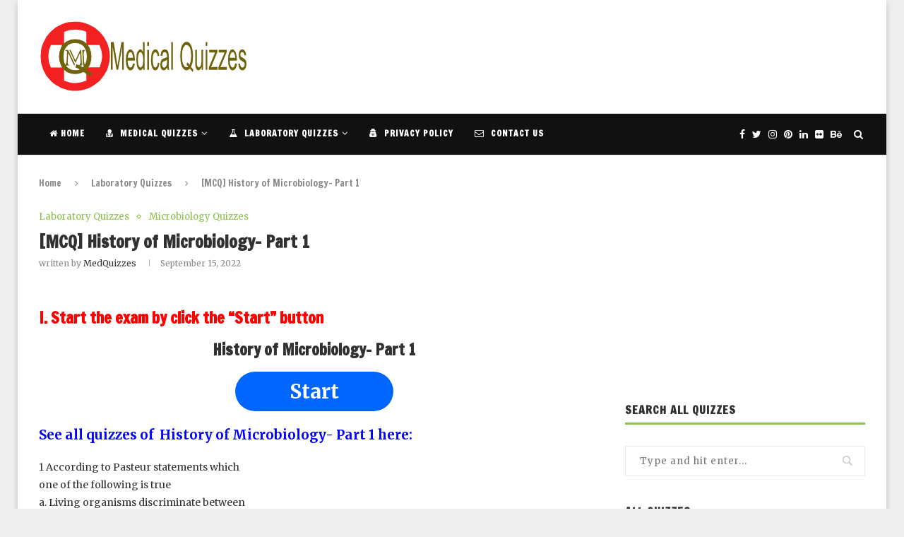

--- FILE ---
content_type: text/html; charset=UTF-8
request_url: https://medquizzes.net/mcq-history-of-microbiology-part-1/
body_size: 54351
content:
<!DOCTYPE html>
<html lang="en-US">
<head>
<meta name="viewport" content="width=device-width, initial-scale=1.0">
<meta charset="UTF-8">
<meta http-equiv="X-UA-Compatible" content="IE=edge">
<meta http-equiv='x-dns-prefetch-control' content='on'>
<meta name='robots' content='index, follow, max-image-preview:large, max-snippet:-1, max-video-preview:-1' />
<meta property="og:locale" content="en_US" />
<meta property="og:type" content="article" />
<meta property="og:title" content="[MCQ] History of Microbiology- Part 1 - MedQuizzes" />
<meta property="og:description" content="I. Start the exam by click the &#8220;Start&#8221; button See all quizzes&hellip;" />
<meta property="og:url" content="https://medquizzes.net/mcq-history-of-microbiology-part-1/" />
<meta property="og:site_name" content="MedQuizzes" />
<meta property="article:publisher" content="https://www.facebook.com/medquizzes.net" />
<meta property="article:author" content="https://www.facebook.com/medquizzes.net" />
<meta property="article:published_time" content="2022-09-15T08:03:14+00:00" />
<meta property="og:image" content="https://medquizzes.net/wp-content/uploads/2022/09/History-of-Microbiology.png" />
<meta property="og:image:width" content="600" />
<meta property="og:image:height" content="338" />
<meta property="og:image:type" content="image/png" />
<meta name="author" content="MedQuizzes" />
<meta name="twitter:card" content="summary_large_image" />
<meta name="twitter:creator" content="@https://twitter.com/QuizzesMed" />
<meta name="twitter:site" content="@QuizzesMed" />
<meta name="twitter:label1" content="Written by" />
<meta name="twitter:data1" content="MedQuizzes" />
<meta name="twitter:label2" content="Est. reading time" />
<meta name="twitter:data2" content="3 minutes" />
<meta name="generator" content="WordPress 6.5.7" />
<meta name="generator" content="Elementor 3.29.2; features: additional_custom_breakpoints, e_local_google_fonts; settings: css_print_method-external, google_font-enabled, font_display-auto">
<meta name="onesignal" content="wordpress-plugin"/>
<meta name="msapplication-TileImage" content="https://medquizzes.net/wp-content/uploads/2021/07/cropped-logo2ok.png" />


<script id="bv-lazyload-iframe" data-cfasync="false" bv-exclude="true">var __defProp=Object.defineProperty;var __name=(target,value)=>__defProp(target,"name",{value,configurable:!0});var bv_load_iframe_on_user_action=!0,bv_iframe_lazyload_events=["mousemove","click","keydown","wheel","touchmove","touchend"],bv_load_event_executed=!1,bv_user_action_performed=!1;window.addEventListener("load",()=>{bv_load_event_executed=!0,handle_lazyload_iframes()});for(const event of bv_iframe_lazyload_events)window.addEventListener(event,handle_lazyload_events,{once:!0});function handle_lazyload_events(){for(const event of bv_iframe_lazyload_events)window.removeEventListener(event,handle_lazyload_events);bv_user_action_performed=!0,handle_lazyload_iframes()}__name(handle_lazyload_events,"handle_lazyload_events");function set_iframe_element_src(iframe_element){let src_value=iframe_element.getAttribute("bv-data-src");src_value?(src_value.includes("autoplay=1")&&(src_value+="&mute=1"),iframe_element.setAttribute("src",src_value)):console.log("IFRAME_SRC_NOT_FOUND : "+entry)}__name(set_iframe_element_src,"set_iframe_element_src");function handle_lazyload_iframes(){if(!bv_load_iframe_on_user_action&&bv_load_event_executed||bv_load_iframe_on_user_action&&bv_user_action_performed&&bv_load_event_executed)if("IntersectionObserver"in window){let handleIframes2=function(entries){entries.map(entry2=>{entry2.isIntersecting&&(set_iframe_element_src(entry2.target),iframe_observer.unobserve(entry2.target))})};var handleIframes=handleIframes2;__name(handleIframes2,"handleIframes");const iframe_observer=new IntersectionObserver(handleIframes2);document.querySelectorAll(".bv-lazyload-iframe").forEach(iframe_element=>{iframe_observer.observe(iframe_element)})}else document.querySelectorAll(".bv-lazyload-iframe").forEach(iframe_element=>{set_iframe_element_src(iframe_element)})}__name(handle_lazyload_iframes,"handle_lazyload_iframes");
</script>

<script id="bv-lazyload-images" data-cfasync="false" bv-exclude="true">var __defProp=Object.defineProperty;var __name=(target,value)=>__defProp(target,"name",{value,configurable:!0});var bv_lazyload_event_listener="load",bv_lazyload_events=["mousemove","click","keydown","wheel","touchmove","touchend"],bv_use_srcset_attr=!1,bv_style_observer,img_observer,picture_lazy_observer;bv_lazyload_event_listener=="load"?window.addEventListener("load",event=>{handle_lazyload_images()}):bv_lazyload_event_listener=="readystatechange"&&document.addEventListener("readystatechange",event=>{document.readyState==="interactive"&&handle_lazyload_images()});function add_lazyload_image_event_listeners(handle_lazyload_images2){bv_lazyload_events.forEach(function(event){document.addEventListener(event,handle_lazyload_images2,!0)})}__name(add_lazyload_image_event_listeners,"add_lazyload_image_event_listeners");function remove_lazyload_image_event_listeners(){bv_lazyload_events.forEach(function(event){document.removeEventListener(event,handle_lazyload_images,!0)})}__name(remove_lazyload_image_event_listeners,"remove_lazyload_image_event_listeners");function bv_replace_lazyloaded_image_url(element2){let src_value=element2.getAttribute("bv-data-src"),srcset_value=element2.getAttribute("bv-data-srcset"),currentSrc=element2.getAttribute("src");currentSrc&&currentSrc.startsWith("data:image/svg+xml")&&(bv_use_srcset_attr&&srcset_value&&element2.setAttribute("srcset",srcset_value),src_value&&element2.setAttribute("src",src_value))}__name(bv_replace_lazyloaded_image_url,"bv_replace_lazyloaded_image_url");function bv_replace_inline_style_image_url(element2){let bv_style_attr=element2.getAttribute("bv-data-style");if(console.log(bv_style_attr),bv_style_attr){let currentStyles=element2.getAttribute("style")||"",newStyle=currentStyles+(currentStyles?";":"")+bv_style_attr;element2.setAttribute("style",newStyle)}else console.log("BV_STYLE_ATTRIBUTE_NOT_FOUND : "+entry)}__name(bv_replace_inline_style_image_url,"bv_replace_inline_style_image_url");function handleLazyloadImages(entries){entries.map(entry2=>{entry2.isIntersecting&&(bv_replace_lazyloaded_image_url(entry2.target),img_observer.unobserve(entry2.target))})}__name(handleLazyloadImages,"handleLazyloadImages");function handleOnscreenInlineStyleImages(entries){entries.map(entry2=>{entry2.isIntersecting&&(bv_replace_inline_style_image_url(entry2.target),bv_style_observer.unobserve(entry2.target))})}__name(handleOnscreenInlineStyleImages,"handleOnscreenInlineStyleImages");function handlePictureTags(entries){entries.map(entry2=>{entry2.isIntersecting&&(bv_replace_picture_tag_url(entry2.target),picture_lazy_observer.unobserve(entry2.target))})}__name(handlePictureTags,"handlePictureTags");function bv_replace_picture_tag_url(element2){const child_elements=element2.children;for(let i=0;i<child_elements.length;i++){let child_elem=child_elements[i],_srcset=child_elem.getAttribute("bv-data-srcset"),_src=child_elem.getAttribute("bv-data-src");_srcset&&child_elem.setAttribute("srcset",_srcset),_src&&child_elem.setAttribute("src",_src),bv_replace_picture_tag_url(child_elem)}}__name(bv_replace_picture_tag_url,"bv_replace_picture_tag_url"),"IntersectionObserver"in window&&(bv_style_observer=new IntersectionObserver(handleOnscreenInlineStyleImages),img_observer=new IntersectionObserver(handleLazyloadImages),picture_lazy_observer=new IntersectionObserver(handlePictureTags));function handle_lazyload_images(){"IntersectionObserver"in window?(document.querySelectorAll(".bv-lazyload-bg-style").forEach(target_element=>{bv_style_observer.observe(target_element)}),document.querySelectorAll(".bv-lazyload-tag-img").forEach(img_element=>{img_observer.observe(img_element)}),document.querySelectorAll(".bv-lazyload-picture").forEach(picture_element=>{picture_lazy_observer.observe(picture_element)})):(document.querySelectorAll(".bv-lazyload-bg-style").forEach(target_element=>{bv_replace_inline_style_image_url(target_element)}),document.querySelectorAll(".bv-lazyload-tag-img").forEach(target_element=>{bv_replace_lazyloaded_image_url(target_element)}),document.querySelectorAll(".bv-lazyload-picture").forEach(picture_element=>{bv_replace_picture_tag_url(element)}))}__name(handle_lazyload_images,"handle_lazyload_images");
</script>

<script id="bv-dl-scripts-list" data-cfasync="false" bv-exclude="true">
var scriptAttrs = [{"attrs":{"defer":true,"data-cfasync":false,"bv_inline_delayed":true,"type":"text\/javascript","async":false},"bv_unique_id":"DuGyJgqKJJBwXQnolXOe","reference":0},{"attrs":{"defer":true,"data-cfasync":false,"bv_inline_delayed":true,"type":"text\/javascript","async":false},"bv_unique_id":"PqsvtDaotPWFHCvNMkB4","reference":1},{"attrs":{"type":"text\/javascript","defer":true,"data-cfasync":false,"bv_inline_delayed":true,"async":false},"bv_unique_id":"8A0j0YgVGA6sAngsyECD","reference":2},{"attrs":{"type":"text\/javascript","src":"https:\/\/medquizzes.net\/wp-content\/uploads\/al_opt_content\/SCRIPT\/c0.wp.com\/.\/c\/6.5.7\/wp-includes\/js\/jquery\/68dd3e84c6af5a534bf392da\/68dd3e84c6af5a534bf392da-16cb9084c573484b0cbcd8b282b41204_jquery.min.js","id":"jquery-core-js","defer":true,"data-cfasync":false,"async":false,"bv_inline_delayed":false},"bv_unique_id":"tAdkq61pLB46grnbJ388","reference":3},{"attrs":{"type":"text\/javascript","src":"https:\/\/medquizzes.net\/wp-content\/uploads\/al_opt_content\/SCRIPT\/c0.wp.com\/.\/c\/6.5.7\/wp-includes\/js\/jquery\/68dd3e84c6af5a534bf392da\/68dd3e84c6af5a534bf392da-9ffeb32e2d9efbf8f70caabded242267_jquery-migrate.min.js","id":"jquery-migrate-js","defer":true,"data-cfasync":false,"async":false,"bv_inline_delayed":false},"bv_unique_id":"yPvFxui8F4dzB0zKTSMV","reference":4},{"attrs":{"type":"text\/javascript","src":"https:\/\/medquizzes.net\/wp-content\/uploads\/al_opt_content\/SCRIPT\/medquizzes.net\/.\/wp-content\/plugins\/mtouch-quiz\/68dd3e84c6af5a534bf392da\/68dd3e84c6af5a534bf392da-d44a2fee0f00bdad9171d4f9746fe9bf_script.js?ver=3.1.3","id":"mtq_script-js","defer":true,"data-cfasync":false,"async":false,"bv_inline_delayed":false},"bv_unique_id":"BTGhvCfhAFQtXXfhZafB","reference":5},{"attrs":{"defer":true,"data-cfasync":false,"async":false,"type":"text\/javascript","id":"jetpack_related-posts-js-extra","bv_inline_delayed":true},"bv_unique_id":"3GhLjFJfbKPBgdslUUPh","reference":6},{"attrs":{"defer":true,"data-cfasync":false,"async":false,"type":"text\/javascript","src":"https:\/\/c0.wp.com\/p\/jetpack\/14.0\/_inc\/build\/related-posts\/related-posts.min.js","id":"jetpack_related-posts-js","bv_inline_delayed":false},"bv_unique_id":"FgRaHrOs7vHK0V6aBuuh","reference":7},{"attrs":{"defer":true,"data-cfasync":false,"bv_inline_delayed":true,"type":"text\/javascript","async":false},"bv_unique_id":"XKSvff7ymeIHpjme7qXi","reference":8},{"attrs":{"defer":true,"data-cfasync":false,"bv_inline_delayed":true,"type":"text\/javascript","async":false},"bv_unique_id":"EAufXkInN7gVzkQzXuGU","reference":9},{"attrs":{"src":"https:\/\/pagead2.googlesyndication.com\/pagead\/js\/adsbygoogle.js","defer":true,"data-cfasync":false,"async":false,"bv_inline_delayed":false},"bv_unique_id":"H9C26Qq8myPEq9Lmu234","reference":10},{"attrs":{"defer":true,"data-cfasync":false,"bv_inline_delayed":true,"type":"text\/javascript","async":false},"bv_unique_id":"irq8JwgtH4plsZmb3YM2","reference":11},{"attrs":{"src":"https:\/\/pagead2.googlesyndication.com\/pagead\/js\/adsbygoogle.js","defer":true,"data-cfasync":false,"async":false,"bv_inline_delayed":false},"bv_unique_id":"m8fYFailO1jKahxcIcxG","reference":12},{"attrs":{"defer":true,"data-cfasync":false,"bv_inline_delayed":true,"type":"text\/javascript","async":false},"bv_unique_id":"ei4QMh3QwBd57Ywmuprq","reference":13},{"attrs":{"src":"https:\/\/pagead2.googlesyndication.com\/pagead\/js\/adsbygoogle.js","defer":true,"data-cfasync":false,"async":false,"bv_inline_delayed":false},"bv_unique_id":"7HCwRirbs5Q2TDX6JfSm","reference":14},{"attrs":{"defer":true,"data-cfasync":false,"bv_inline_delayed":true,"type":"text\/javascript","async":false},"bv_unique_id":"TnzfgtHpkv25RyKbZzJJ","reference":15},{"attrs":{"defer":true,"data-cfasync":false,"async":false,"bv_inline_delayed":true},"bv_unique_id":"xsSn0p3UiaJkjHCIMmUI","reference":16},{"attrs":{"src":"\/\/pagead2.googlesyndication.com\/pagead\/js\/adsbygoogle.js","defer":true,"data-cfasync":false,"async":false,"bv_inline_delayed":false},"bv_unique_id":"bj3AGha12pC61WDDX07s","reference":17},{"attrs":{"defer":true,"data-cfasync":false,"bv_inline_delayed":true,"type":"text\/javascript","async":false},"bv_unique_id":"LPiby7b6sSxznIccrXaA","reference":18},{"attrs":{"src":"\/\/pagead2.googlesyndication.com\/pagead\/js\/adsbygoogle.js","defer":true,"data-cfasync":false,"async":false,"bv_inline_delayed":false},"bv_unique_id":"TKQ0CEacthhuFhHGGiS5","reference":19},{"attrs":{"defer":true,"data-cfasync":false,"bv_inline_delayed":true,"type":"text\/javascript","async":false},"bv_unique_id":"MrOcSTsR8I0iJW6Ay2N5","reference":20},{"attrs":{"src":"https:\/\/pagead2.googlesyndication.com\/pagead\/js\/adsbygoogle.js","defer":true,"data-cfasync":false,"async":false,"bv_inline_delayed":false},"bv_unique_id":"sV6uf2KzDWHmJqiuHwzu","reference":21},{"attrs":{"defer":true,"data-cfasync":false,"bv_inline_delayed":true,"type":"text\/javascript","async":false},"bv_unique_id":"SEuUFaMX0HphInAMAMrQ","reference":22},{"attrs":{"defer":true,"data-cfasync":false,"bv_inline_delayed":true,"type":"text\/javascript","async":false},"bv_unique_id":"woWIKRFoCX8fQ0YgOzy7","reference":23},{"attrs":{"defer":true,"data-cfasync":false,"async":false,"type":"text\/javascript","bv_inline_delayed":true},"bv_unique_id":"2HJdiY30D8nlgDnZvVBl","reference":24},{"attrs":{"type":"text\/javascript","src":"https:\/\/medquizzes.net\/wp-content\/uploads\/al_opt_content\/SCRIPT\/medquizzes.net\/.\/wp-content\/plugins\/contact-form-7\/includes\/swv\/js\/68dd3e84c6af5a534bf392da\/68dd3e84c6af5a534bf392da-efc27e253fae1b7b891fb5a40e687768_index.js?ver=5.9.6","id":"swv-js","defer":true,"data-cfasync":false,"async":false,"bv_inline_delayed":false},"bv_unique_id":"a5r690aiNxqX3NlHciu4","reference":25},{"attrs":{"type":"text\/javascript","id":"contact-form-7-js-extra","defer":true,"data-cfasync":false,"bv_inline_delayed":true,"async":false},"bv_unique_id":"pZqHFBRrCs30WPj4HDmz","reference":26},{"attrs":{"type":"text\/javascript","src":"https:\/\/medquizzes.net\/wp-content\/uploads\/al_opt_content\/SCRIPT\/medquizzes.net\/.\/wp-content\/plugins\/contact-form-7\/includes\/js\/68dd3e84c6af5a534bf392da\/68dd3e84c6af5a534bf392da-917602d642f84a211838f0c1757c4dc1_index.js?ver=5.9.6","id":"contact-form-7-js","defer":true,"data-cfasync":false,"async":false,"bv_inline_delayed":false},"bv_unique_id":"JUvUDgL740j866SNqq5V","reference":27},{"attrs":{"type":"text\/javascript","src":"https:\/\/medquizzes.net\/wp-content\/uploads\/al_opt_content\/SCRIPT\/medquizzes.net\/.\/wp-content\/themes\/soledad\/js\/68dd3e84c6af5a534bf392da\/68dd3e84c6af5a534bf392da-ab0a4c8dfc37955d369f6756e3584eb9_libs-script.min.js?ver=7.7.0","id":"penci-libs-js-js","defer":true,"data-cfasync":false,"async":false,"bv_inline_delayed":false},"bv_unique_id":"s8xMWwce0YFeTqcmK2sJ","reference":28},{"attrs":{"type":"text\/javascript","id":"main-scripts-js-extra","defer":true,"data-cfasync":false,"bv_inline_delayed":true,"async":false},"bv_unique_id":"0YsnzGBDYBC26Rzsc9YK","reference":29},{"attrs":{"type":"text\/javascript","src":"https:\/\/medquizzes.net\/wp-content\/uploads\/al_opt_content\/SCRIPT\/medquizzes.net\/.\/wp-content\/themes\/soledad\/js\/68dd3e84c6af5a534bf392da\/68dd3e84c6af5a534bf392da-827d3286676bf10b6466f35d60c72117_main.js?ver=7.7.0","id":"main-scripts-js","defer":true,"data-cfasync":false,"async":false,"bv_inline_delayed":false},"bv_unique_id":"BPSgezjbW4oXrRfk9FsA","reference":30},{"attrs":{"type":"text\/javascript","id":"penci_ajax_like_post-js-extra","defer":true,"data-cfasync":false,"bv_inline_delayed":true,"async":false},"bv_unique_id":"BLvBUnw491ARYrfXCO5J","reference":31},{"attrs":{"type":"text\/javascript","src":"https:\/\/medquizzes.net\/wp-content\/uploads\/al_opt_content\/SCRIPT\/medquizzes.net\/.\/wp-content\/themes\/soledad\/js\/68dd3e84c6af5a534bf392da\/68dd3e84c6af5a534bf392da-d0ed44f72c84972b9a0be09fadd87e34_post-like.js?ver=7.7.0","id":"penci_ajax_like_post-js","defer":true,"data-cfasync":false,"async":false,"bv_inline_delayed":false},"bv_unique_id":"mvPRWrHLwzW8Q7nQSEEn","reference":32},{"attrs":{"defer":true,"data-cfasync":false,"async":false,"type":"text\/javascript","src":"https:\/\/c0.wp.com\/c\/6.5.7\/wp-includes\/js\/comment-reply.min.js","id":"comment-reply-js","data-wp-strategy":"async","bv_inline_delayed":false},"bv_unique_id":"NBOkldgnbxVSXFc6EtF6","reference":33},{"attrs":{"type":"text\/javascript","src":"https:\/\/stats.wp.com\/e-202540.js","id":"jetpack-stats-js","data-wp-strategy":"defer","defer":true,"data-cfasync":false,"async":false,"bv_inline_delayed":false},"bv_unique_id":"NLWxCUyGxwYL4nJzwsN4","reference":34},{"attrs":{"defer":true,"data-cfasync":false,"async":false,"type":"text\/javascript","id":"jetpack-stats-js-after","bv_inline_delayed":true},"bv_unique_id":"ClxyKBAZJ9hSv4zDKFs6","reference":35},{"attrs":{"type":"text\/javascript","src":"https:\/\/cdn.onesignal.com\/sdks\/web\/v16\/OneSignalSDK.page.js?ver=1.0.0","id":"remote_sdk-js","defer":true,"data-wp-strategy":"defer","data-cfasync":false,"async":false,"bv_inline_delayed":false},"bv_unique_id":"4smsWQIdx6DrSU1sU26o","reference":36},{"attrs":{"defer":true,"data-cfasync":false,"async":false,"type":"text\/javascript","src":"https:\/\/medquizzes.net\/wp-content\/plugins\/akismet\/_inc\/akismet-frontend.js?ver=1762967773","id":"akismet-frontend-js","bv_inline_delayed":false},"bv_unique_id":"6xwHNU1e6J9Jk6RW5nxd","reference":37},{"attrs":{"defer":true,"data-cfasync":false,"async":false,"type":"text\/javascript","id":"sharing-js-js-extra","bv_inline_delayed":true},"bv_unique_id":"p6Sogpo2xaZ7D0TlnGdn","reference":38},{"attrs":{"defer":true,"data-cfasync":false,"async":false,"type":"text\/javascript","src":"https:\/\/c0.wp.com\/p\/jetpack\/14.0\/_inc\/build\/sharedaddy\/sharing.min.js","id":"sharing-js-js","bv_inline_delayed":false},"bv_unique_id":"nvrcTuMLWDKKiEhzuaIJ","reference":39},{"attrs":{"defer":true,"data-cfasync":false,"async":false,"type":"text\/javascript","id":"sharing-js-js-after","bv_inline_delayed":true},"bv_unique_id":"syrHipxCfyMWKvLo0Aep","reference":40},{"attrs":{"type":"text\/javascript","defer":true,"data-cfasync":false,"bv_inline_delayed":true,"async":false},"bv_unique_id":"tbjtFGVeAm62qRWvLklw","reference":41},{"attrs":{"data-ad-client":"ca-pub-5897249571572823","src":"https:\/\/pagead2.googlesyndication.com\/pagead\/js\/adsbygoogle.js","defer":true,"data-cfasync":false,"async":false,"bv_inline_delayed":false},"bv_unique_id":"opbg457YsiJu765Ihrc8","reference":42},{"attrs":{"src":"data:text\/javascript;base64, [base64]","id":"bv-trigger-listener","type":"text\/javascript","defer":true,"async":false},"bv_unique_id":"d6fe9c24159ed4a27d224d91c70f8fdc","reference":100000000}];
</script>
<script id="bv-web-worker" type="javascript/worker" data-cfasync="false" bv-exclude="true">var __defProp=Object.defineProperty;var __name=(target,value)=>__defProp(target,"name",{value,configurable:!0});self.onmessage=function(e){var counter=e.data.fetch_urls.length;e.data.fetch_urls.forEach(function(fetch_url){loadUrl(fetch_url,function(){console.log("DONE: "+fetch_url),counter=counter-1,counter===0&&self.postMessage({status:"SUCCESS"})})})};async function loadUrl(fetch_url,callback){try{var request=new Request(fetch_url,{mode:"no-cors",redirect:"follow"});await fetch(request),callback()}catch(fetchError){console.log("Fetch Error loading URL:",fetchError);try{var xhr=new XMLHttpRequest;xhr.onerror=callback,xhr.onload=callback,xhr.responseType="blob",xhr.open("GET",fetch_url,!0),xhr.send()}catch(xhrError){console.log("XHR Error loading URL:",xhrError),callback()}}}__name(loadUrl,"loadUrl");
</script>
<script id="bv-web-worker-handler" data-cfasync="false" bv-exclude="true">var __defProp=Object.defineProperty;var __name=(target,value)=>__defProp(target,"name",{value,configurable:!0});if(typeof scriptAttrs<"u"&&Array.isArray(scriptAttrs)&&scriptAttrs.length>0){const lastElement=scriptAttrs[scriptAttrs.length-1];if(lastElement.attrs&&lastElement.attrs.id==="bv-trigger-listener"){var bv_custom_ready_state_value="loading";Object.defineProperty(document,"readyState",{get:__name(function(){return bv_custom_ready_state_value},"get"),set:__name(function(){},"set")})}}if(typeof scriptAttrs>"u"||!Array.isArray(scriptAttrs))var scriptAttrs=[];if(typeof linkStyleAttrs>"u"||!Array.isArray(linkStyleAttrs))var linkStyleAttrs=[];var js_dom_loaded=!1;document.addEventListener("DOMContentLoaded",()=>{js_dom_loaded=!0});const EVENTS=["mousemove","click","keydown","wheel","touchmove","touchend"];var scriptUrls=[],styleUrls=[],bvEventCalled=!1,workerFinished=!1,functionExec=!1;scriptAttrs.forEach((scriptAttr,index)=>{scriptAttr.attrs.src&&!scriptAttr.attrs.src.includes("data:text/javascript")&&(scriptUrls[index]=scriptAttr.attrs.src)}),linkStyleAttrs.forEach((linkAttr,index)=>{styleUrls[index]=linkAttr.attrs.href});var fetchUrls=styleUrls.concat(scriptUrls);function addEventListeners(bvEventHandler2){EVENTS.forEach(function(event){document.addEventListener(event,bvEventFired,!0),document.addEventListener(event,bvEventHandler2,!0)})}__name(addEventListeners,"addEventListeners");function removeEventListeners(){EVENTS.forEach(function(event){document.removeEventListener(event,bvEventHandler,!0)})}__name(removeEventListeners,"removeEventListeners");function bvEventFired(){bvEventCalled||(bvEventCalled=!0,workerFinished=!0)}__name(bvEventFired,"bvEventFired");function bvGetElement(attributes,element){Object.keys(attributes).forEach(function(attr){attr==="async"?element.async=attributes[attr]:attr==="innerHTML"?element.innerHTML=atob(attributes[attr]):element.setAttribute(attr,attributes[attr])})}__name(bvGetElement,"bvGetElement");function bvAddElement(attr,element){var attributes=attr.attrs;if(attributes.bv_inline_delayed){let bvScriptId=attr.bv_unique_id,bvScriptElement=document.querySelector("[bv_unique_id='"+bvScriptId+"']");bvScriptElement?(!attributes.innerHTML&&!attributes.src&&bvScriptElement.textContent.trim()!==""&&(attributes.src="data:text/javascript;base64, "+btoa(unescape(encodeURIComponent(bvScriptElement.textContent)))),bvGetElement(attributes,element),bvScriptElement.after(element)):console.log(`Script not found for ${bvScriptId}`)}else{bvGetElement(attributes,element);var templateId=attr.bv_unique_id,targetElement=document.querySelector("[id='"+templateId+"']");targetElement&&targetElement.after(element)}}__name(bvAddElement,"bvAddElement");function bvEventHandler(){if(console.log("EVENT FIRED"),js_dom_loaded&&bvEventCalled&&workerFinished&&!functionExec){functionExec=!0;const bv_style_elements=document.querySelectorAll('style[type="bv_inline_delayed_css"], template[id]');bv_custom_ready_state_value==="loading"&&(bv_custom_ready_state_value="interactive"),bv_style_elements.forEach(element=>{if(element.tagName.toLowerCase()==="style"){var new_style=document.createElement("style");new_style.type="text/css",new_style.textContent=element.textContent,element.after(new_style),new_style.parentNode?element.remove():console.log("PARENT NODE NOT FOUND")}else if(element.tagName.toLowerCase()==="template"){var templateId=element.id,linkStyleAttr=linkStyleAttrs.find(attr=>attr.bv_unique_id===templateId);if(linkStyleAttr){var link=document.createElement("link");bvAddElement(linkStyleAttr,link),element.parentNode&&element.parentNode.replaceChild(link,element),console.log("EXTERNAL STYLE ADDED")}else console.log(`No linkStyleAttr found for template ID ${templateId}`)}}),linkStyleAttrs.forEach((linkStyleAttr,index)=>{console.log("STYLE ADDED");var element=document.createElement("link");bvAddElement(linkStyleAttr,element)}),scriptAttrs.forEach((scriptAttr,index)=>{console.log("JS ADDED");var element=document.createElement("script");bvAddElement(scriptAttr,element)}),removeEventListeners()}}__name(bvEventHandler,"bvEventHandler"),addEventListeners(bvEventHandler);var requestObject=window.URL||window.webkitURL,bvWorker=new Worker(requestObject.createObjectURL(new Blob([document.getElementById("bv-web-worker").textContent],{type:"text/javascript"})));bvWorker.onmessage=function(e){e.data.status==="SUCCESS"&&(console.log("WORKER_FINISHED"),workerFinished=!0,bvEventHandler())};var bv_load_event_fired=!1;addEventListener("load",()=>{bvEventHandler(),bv_call_fetch_urls(),bv_load_event_fired=!0});function bv_call_fetch_urls(){!bv_load_event_fired&&!workerFinished&&(bvWorker.postMessage({fetch_urls:fetchUrls}),bv_initiate_worker_timer())}__name(bv_call_fetch_urls,"bv_call_fetch_urls"),setTimeout(function(){bv_call_fetch_urls()},5e3);function bv_initiate_worker_timer(){setTimeout(function(){workerFinished||(console.log("WORKER_TIMEDOUT"),workerFinished=!0,bvWorker.terminate()),bvEventHandler()},4e3)}__name(bv_initiate_worker_timer,"bv_initiate_worker_timer");
</script>

	
	
	
	<link rel="profile" href="https://gmpg.org/xfn/11" />
		<link rel="alternate" type="application/rss+xml" title="MedQuizzes RSS Feed" href="https://medquizzes.net/feed/" />
	<link rel="alternate" type="application/atom+xml" title="MedQuizzes Atom Feed" href="https://medquizzes.net/feed/atom/" />
	<link rel="pingback" href="https://medquizzes.net/xmlrpc.php" />
	
	<link rel='preconnect' href='https://fonts.googleapis.com' />
<link rel='preconnect' href='https://fonts.gstatic.com' />

<link rel='dns-prefetch' href='//fonts.googleapis.com' />
<link rel='dns-prefetch' href='//fonts.gstatic.com' />
<link rel='dns-prefetch' href='//s.gravatar.com' />
<link rel='dns-prefetch' href='//www.google-analytics.com' />




			<script type="bv_inline_delayed_js" bv_unique_id="DuGyJgqKJJBwXQnolXOe" defer="1" data-cfasync="" bv_inline_delayed="1" async="">// Allow detecting when fb api is loaded.
				function Deferred() {
					var self = this;
					this.promise = new Promise( function( resolve, reject ) {
						self.reject  = reject;
						self.resolve = resolve;
					});
				}
				window.fbLoaded = new Deferred();

				window.fbAsyncInit = function() {
					FB.init({
						appId            : '274616826706421',
						autoLogAppEvents : true,
						xfbml            : true,
						version          : 'v3.0'
					});

					window.fbLoaded.resolve();
				};

				(function(d, s, id){
					var js, fjs = d.getElementsByTagName(s)[0];
					if (d.getElementById(id)) {return;}
					js = d.createElement(s); js.id = id;
					js.src = "https://connect.facebook.net/en_US/sdk.js";
					fjs.parentNode.insertBefore(js, fjs);
				}(document, 'script', 'facebook-jssdk'));</script>
						
			<script type="bv_inline_delayed_js" bv_unique_id="PqsvtDaotPWFHCvNMkB4" defer="1" data-cfasync="" bv_inline_delayed="1" async="">(function(i,s,o,g,r,a,m){i['GoogleAnalyticsObject']=r;i[r]=i[r]||function(){
					(i[r].q=i[r].q||[]).push(arguments)},i[r].l=1*new Date();a=s.createElement(o),
					m=s.getElementsByTagName(o)[0];a.async=1;a.src=g;m.parentNode.insertBefore(a,m)
				})(window,document,'script','https://www.google-analytics.com/analytics.js','ga');

				ga('create', 'UA-125090145-1', 'auto');
				ga('send', 'pageview');</script>
			
			
	
	<title>[MCQ] History of Microbiology- Part 1 - MedQuizzes</title>
	<link rel="canonical" href="https://medquizzes.net/mcq-history-of-microbiology-part-1/" />
	
	
	
	
	
	
	
	
	
	
	
	
	
	
	
	
	
	
	
	
	
	<script type="application/ld+json" class="yoast-schema-graph">{"@context":"https://schema.org","@graph":[{"@type":"Article","@id":"https://medquizzes.net/mcq-history-of-microbiology-part-1/#article","isPartOf":{"@id":"https://medquizzes.net/mcq-history-of-microbiology-part-1/"},"author":{"name":"MedQuizzes","@id":"https://medquizzes.net/#/schema/person/d664b6194e07cad833c3f1fb9b98fe68"},"headline":"[MCQ] History of Microbiology- Part 1","datePublished":"2022-09-15T08:03:14+00:00","mainEntityOfPage":{"@id":"https://medquizzes.net/mcq-history-of-microbiology-part-1/"},"wordCount":603,"commentCount":0,"publisher":{"@id":"https://medquizzes.net/#/schema/person/d664b6194e07cad833c3f1fb9b98fe68"},"image":{"@id":"https://medquizzes.net/mcq-history-of-microbiology-part-1/#primaryimage"},"thumbnailUrl":"https://medquizzes.net/wp-content/uploads/2022/09/History-of-Microbiology.png","keywords":["History of Microbiology"],"articleSection":["Laboratory Quizzes","Microbiology Quizzes"],"inLanguage":"en-US","potentialAction":[{"@type":"CommentAction","name":"Comment","target":["https://medquizzes.net/mcq-history-of-microbiology-part-1/#respond"]}]},{"@type":"WebPage","@id":"https://medquizzes.net/mcq-history-of-microbiology-part-1/","url":"https://medquizzes.net/mcq-history-of-microbiology-part-1/","name":"[MCQ] History of Microbiology- Part 1 - MedQuizzes","isPartOf":{"@id":"https://medquizzes.net/#website"},"primaryImageOfPage":{"@id":"https://medquizzes.net/mcq-history-of-microbiology-part-1/#primaryimage"},"image":{"@id":"https://medquizzes.net/mcq-history-of-microbiology-part-1/#primaryimage"},"thumbnailUrl":"https://medquizzes.net/wp-content/uploads/2022/09/History-of-Microbiology.png","datePublished":"2022-09-15T08:03:14+00:00","breadcrumb":{"@id":"https://medquizzes.net/mcq-history-of-microbiology-part-1/#breadcrumb"},"inLanguage":"en-US","potentialAction":[{"@type":"ReadAction","target":["https://medquizzes.net/mcq-history-of-microbiology-part-1/"]}]},{"@type":"ImageObject","inLanguage":"en-US","@id":"https://medquizzes.net/mcq-history-of-microbiology-part-1/#primaryimage","url":"https://medquizzes.net/wp-content/uploads/2022/09/History-of-Microbiology.png","contentUrl":"https://medquizzes.net/wp-content/uploads/2022/09/History-of-Microbiology.png","width":600,"height":338,"caption":"History of Microbiology"},{"@type":"BreadcrumbList","@id":"https://medquizzes.net/mcq-history-of-microbiology-part-1/#breadcrumb","itemListElement":[{"@type":"ListItem","position":1,"name":"Home","item":"https://medquizzes.net/"},{"@type":"ListItem","position":2,"name":"[MCQ] History of Microbiology- Part 1"}]},{"@type":"WebSite","@id":"https://medquizzes.net/#website","url":"https://medquizzes.net/","name":"MedQuizzes","description":"Medical Quizzes","publisher":{"@id":"https://medquizzes.net/#/schema/person/d664b6194e07cad833c3f1fb9b98fe68"},"potentialAction":[{"@type":"SearchAction","target":{"@type":"EntryPoint","urlTemplate":"https://medquizzes.net/?s={search_term_string}"},"query-input":{"@type":"PropertyValueSpecification","valueRequired":true,"valueName":"search_term_string"}}],"inLanguage":"en-US"},{"@type":["Person","Organization"],"@id":"https://medquizzes.net/#/schema/person/d664b6194e07cad833c3f1fb9b98fe68","name":"MedQuizzes","image":{"@type":"ImageObject","inLanguage":"en-US","@id":"https://medquizzes.net/#/schema/person/image/","url":"https://i0.wp.com/medquizzes.net/wp-content/uploads/2021/07/cropped-logo2ok.png?fit=512%2C512&ssl=1","contentUrl":"https://i0.wp.com/medquizzes.net/wp-content/uploads/2021/07/cropped-logo2ok.png?fit=512%2C512&ssl=1","width":512,"height":512,"caption":"MedQuizzes"},"logo":{"@id":"https://medquizzes.net/#/schema/person/image/"},"description":"Free Medical Quizzes - Free Medical Multiple Choice Questions","sameAs":["https://medquizzes.net","https://www.facebook.com/medquizzes.net","https://x.com/https://twitter.com/QuizzesMed"]}]}</script>
	


<link rel='dns-prefetch' href='//stats.wp.com' />
<link rel='dns-prefetch' href='//fonts.googleapis.com' />
<link rel='dns-prefetch' href='//v0.wordpress.com' />
<link rel='dns-prefetch' href='//i0.wp.com' />
<link rel='dns-prefetch' href='//c0.wp.com' />
<link rel="alternate" type="application/rss+xml" title="MedQuizzes &raquo; Feed" href="https://medquizzes.net/feed/" />
<link rel="alternate" type="application/rss+xml" title="MedQuizzes &raquo; Comments Feed" href="https://medquizzes.net/comments/feed/" />
<link rel="alternate" type="application/rss+xml" title="MedQuizzes &raquo; [MCQ] History of Microbiology- Part 1 Comments Feed" href="https://medquizzes.net/mcq-history-of-microbiology-part-1/feed/" />
<script type="bv_inline_delayed_js" bv_unique_id="8A0j0YgVGA6sAngsyECD" defer="1" data-cfasync="" bv_inline_delayed="1" async="">/* <![CDATA[ */
window._wpemojiSettings = {"baseUrl":"https:\/\/s.w.org\/images\/core\/emoji\/15.0.3\/72x72\/","ext":".png","svgUrl":"https:\/\/s.w.org\/images\/core\/emoji\/15.0.3\/svg\/","svgExt":".svg","source":{"concatemoji":"https:\/\/medquizzes.net\/wp-includes\/js\/wp-emoji-release.min.js?ver=6.5.7"}};
/*! This file is auto-generated */
!function(i,n){var o,s,e;function c(e){try{var t={supportTests:e,timestamp:(new Date).valueOf()};sessionStorage.setItem(o,JSON.stringify(t))}catch(e){}}function p(e,t,n){e.clearRect(0,0,e.canvas.width,e.canvas.height),e.fillText(t,0,0);var t=new Uint32Array(e.getImageData(0,0,e.canvas.width,e.canvas.height).data),r=(e.clearRect(0,0,e.canvas.width,e.canvas.height),e.fillText(n,0,0),new Uint32Array(e.getImageData(0,0,e.canvas.width,e.canvas.height).data));return t.every(function(e,t){return e===r[t]})}function u(e,t,n){switch(t){case"flag":return n(e,"\ud83c\udff3\ufe0f\u200d\u26a7\ufe0f","\ud83c\udff3\ufe0f\u200b\u26a7\ufe0f")?!1:!n(e,"\ud83c\uddfa\ud83c\uddf3","\ud83c\uddfa\u200b\ud83c\uddf3")&&!n(e,"\ud83c\udff4\udb40\udc67\udb40\udc62\udb40\udc65\udb40\udc6e\udb40\udc67\udb40\udc7f","\ud83c\udff4\u200b\udb40\udc67\u200b\udb40\udc62\u200b\udb40\udc65\u200b\udb40\udc6e\u200b\udb40\udc67\u200b\udb40\udc7f");case"emoji":return!n(e,"\ud83d\udc26\u200d\u2b1b","\ud83d\udc26\u200b\u2b1b")}return!1}function f(e,t,n){var r="undefined"!=typeof WorkerGlobalScope&&self instanceof WorkerGlobalScope?new OffscreenCanvas(300,150):i.createElement("canvas"),a=r.getContext("2d",{willReadFrequently:!0}),o=(a.textBaseline="top",a.font="600 32px Arial",{});return e.forEach(function(e){o[e]=t(a,e,n)}),o}function t(e){var t=i.createElement("script");t.src=e,t.defer=!0,i.head.appendChild(t)}"undefined"!=typeof Promise&&(o="wpEmojiSettingsSupports",s=["flag","emoji"],n.supports={everything:!0,everythingExceptFlag:!0},e=new Promise(function(e){i.addEventListener("DOMContentLoaded",e,{once:!0})}),new Promise(function(t){var n=function(){try{var e=JSON.parse(sessionStorage.getItem(o));if("object"==typeof e&&"number"==typeof e.timestamp&&(new Date).valueOf()<e.timestamp+604800&&"object"==typeof e.supportTests)return e.supportTests}catch(e){}return null}();if(!n){if("undefined"!=typeof Worker&&"undefined"!=typeof OffscreenCanvas&&"undefined"!=typeof URL&&URL.createObjectURL&&"undefined"!=typeof Blob)try{var e="postMessage("+f.toString()+"("+[JSON.stringify(s),u.toString(),p.toString()].join(",")+"));",r=new Blob([e],{type:"text/javascript"}),a=new Worker(URL.createObjectURL(r),{name:"wpTestEmojiSupports"});return void(a.onmessage=function(e){c(n=e.data),a.terminate(),t(n)})}catch(e){}c(n=f(s,u,p))}t(n)}).then(function(e){for(var t in e)n.supports[t]=e[t],n.supports.everything=n.supports.everything&&n.supports[t],"flag"!==t&&(n.supports.everythingExceptFlag=n.supports.everythingExceptFlag&&n.supports[t]);n.supports.everythingExceptFlag=n.supports.everythingExceptFlag&&!n.supports.flag,n.DOMReady=!1,n.readyCallback=function(){n.DOMReady=!0}}).then(function(){return e}).then(function(){var e;n.supports.everything||(n.readyCallback(),(e=n.source||{}).concatemoji?t(e.concatemoji):e.wpemoji&&e.twemoji&&(t(e.twemoji),t(e.wpemoji)))}))}((window,document),window._wpemojiSettings);
/* ]]> */</script>
<link rel='stylesheet' id='mtq_CoreStyleSheets-css' href='https://medquizzes.net/wp-content/plugins/mtouch-quiz/mtq_core_style.css?ver=3.1.3' type='text/css' media='all' />
<link rel='stylesheet' id='mtq_ThemeStyleSheets-css' href='https://medquizzes.net/wp-content/plugins/mtouch-quiz/mtq_theme_style.css?ver=3.1.3' type='text/css' media='all' />
<link rel='stylesheet' id='jetpack_related-posts-css' href='https://c0.wp.com/p/jetpack/14.0/modules/related-posts/related-posts.css' type='text/css' media='all' />
<style id='wp-emoji-styles-inline-css' type='text/css'>

	img.wp-smiley, img.emoji {
		display: inline !important;
		border: none !important;
		box-shadow: none !important;
		height: 1em !important;
		width: 1em !important;
		margin: 0 0.07em !important;
		vertical-align: -0.1em !important;
		background: none !important;
		padding: 0 !important;
	}
</style>
<link rel='stylesheet' id='wp-block-library-css' href='https://c0.wp.com/c/6.5.7/wp-includes/css/dist/block-library/style.min.css' type='text/css' media='all' />
<style id='wp-block-library-theme-inline-css' type='text/css'>
.wp-block-audio figcaption{color:#555;font-size:13px;text-align:center}.is-dark-theme .wp-block-audio figcaption{color:#ffffffa6}.wp-block-audio{margin:0 0 1em}.wp-block-code{border:1px solid #ccc;border-radius:4px;font-family:Menlo,Consolas,monaco,monospace;padding:.8em 1em}.wp-block-embed figcaption{color:#555;font-size:13px;text-align:center}.is-dark-theme .wp-block-embed figcaption{color:#ffffffa6}.wp-block-embed{margin:0 0 1em}.blocks-gallery-caption{color:#555;font-size:13px;text-align:center}.is-dark-theme .blocks-gallery-caption{color:#ffffffa6}.wp-block-image figcaption{color:#555;font-size:13px;text-align:center}.is-dark-theme .wp-block-image figcaption{color:#ffffffa6}.wp-block-image{margin:0 0 1em}.wp-block-pullquote{border-bottom:4px solid;border-top:4px solid;color:currentColor;margin-bottom:1.75em}.wp-block-pullquote cite,.wp-block-pullquote footer,.wp-block-pullquote__citation{color:currentColor;font-size:.8125em;font-style:normal;text-transform:uppercase}.wp-block-quote{border-left:.25em solid;margin:0 0 1.75em;padding-left:1em}.wp-block-quote cite,.wp-block-quote footer{color:currentColor;font-size:.8125em;font-style:normal;position:relative}.wp-block-quote.has-text-align-right{border-left:none;border-right:.25em solid;padding-left:0;padding-right:1em}.wp-block-quote.has-text-align-center{border:none;padding-left:0}.wp-block-quote.is-large,.wp-block-quote.is-style-large,.wp-block-quote.is-style-plain{border:none}.wp-block-search .wp-block-search__label{font-weight:700}.wp-block-search__button{border:1px solid #ccc;padding:.375em .625em}:where(.wp-block-group.has-background){padding:1.25em 2.375em}.wp-block-separator.has-css-opacity{opacity:.4}.wp-block-separator{border:none;border-bottom:2px solid;margin-left:auto;margin-right:auto}.wp-block-separator.has-alpha-channel-opacity{opacity:1}.wp-block-separator:not(.is-style-wide):not(.is-style-dots){width:100px}.wp-block-separator.has-background:not(.is-style-dots){border-bottom:none;height:1px}.wp-block-separator.has-background:not(.is-style-wide):not(.is-style-dots){height:2px}.wp-block-table{margin:0 0 1em}.wp-block-table td,.wp-block-table th{word-break:normal}.wp-block-table figcaption{color:#555;font-size:13px;text-align:center}.is-dark-theme .wp-block-table figcaption{color:#ffffffa6}.wp-block-video figcaption{color:#555;font-size:13px;text-align:center}.is-dark-theme .wp-block-video figcaption{color:#ffffffa6}.wp-block-video{margin:0 0 1em}.wp-block-template-part.has-background{margin-bottom:0;margin-top:0;padding:1.25em 2.375em}
</style>
<link rel='stylesheet' id='mediaelement-css' href='https://c0.wp.com/c/6.5.7/wp-includes/js/mediaelement/mediaelementplayer-legacy.min.css' type='text/css' media='all' />
<link rel='stylesheet' id='wp-mediaelement-css' href='https://c0.wp.com/c/6.5.7/wp-includes/js/mediaelement/wp-mediaelement.min.css' type='text/css' media='all' />
<style id='jetpack-sharing-buttons-style-inline-css' type='text/css'>
.jetpack-sharing-buttons__services-list{display:flex;flex-direction:row;flex-wrap:wrap;gap:0;list-style-type:none;margin:5px;padding:0}.jetpack-sharing-buttons__services-list.has-small-icon-size{font-size:12px}.jetpack-sharing-buttons__services-list.has-normal-icon-size{font-size:16px}.jetpack-sharing-buttons__services-list.has-large-icon-size{font-size:24px}.jetpack-sharing-buttons__services-list.has-huge-icon-size{font-size:36px}@media print{.jetpack-sharing-buttons__services-list{display:none!important}}.editor-styles-wrapper .wp-block-jetpack-sharing-buttons{gap:0;padding-inline-start:0}ul.jetpack-sharing-buttons__services-list.has-background{padding:1.25em 2.375em}
</style>
<style id='classic-theme-styles-inline-css' type='text/css'>
/*! This file is auto-generated */
.wp-block-button__link{color:#fff;background-color:#32373c;border-radius:9999px;box-shadow:none;text-decoration:none;padding:calc(.667em + 2px) calc(1.333em + 2px);font-size:1.125em}.wp-block-file__button{background:#32373c;color:#fff;text-decoration:none}
</style>
<style id='global-styles-inline-css' type='text/css'>
body{--wp--preset--color--black: #000000;--wp--preset--color--cyan-bluish-gray: #abb8c3;--wp--preset--color--white: #ffffff;--wp--preset--color--pale-pink: #f78da7;--wp--preset--color--vivid-red: #cf2e2e;--wp--preset--color--luminous-vivid-orange: #ff6900;--wp--preset--color--luminous-vivid-amber: #fcb900;--wp--preset--color--light-green-cyan: #7bdcb5;--wp--preset--color--vivid-green-cyan: #00d084;--wp--preset--color--pale-cyan-blue: #8ed1fc;--wp--preset--color--vivid-cyan-blue: #0693e3;--wp--preset--color--vivid-purple: #9b51e0;--wp--preset--gradient--vivid-cyan-blue-to-vivid-purple: linear-gradient(135deg,rgba(6,147,227,1) 0%,rgb(155,81,224) 100%);--wp--preset--gradient--light-green-cyan-to-vivid-green-cyan: linear-gradient(135deg,rgb(122,220,180) 0%,rgb(0,208,130) 100%);--wp--preset--gradient--luminous-vivid-amber-to-luminous-vivid-orange: linear-gradient(135deg,rgba(252,185,0,1) 0%,rgba(255,105,0,1) 100%);--wp--preset--gradient--luminous-vivid-orange-to-vivid-red: linear-gradient(135deg,rgba(255,105,0,1) 0%,rgb(207,46,46) 100%);--wp--preset--gradient--very-light-gray-to-cyan-bluish-gray: linear-gradient(135deg,rgb(238,238,238) 0%,rgb(169,184,195) 100%);--wp--preset--gradient--cool-to-warm-spectrum: linear-gradient(135deg,rgb(74,234,220) 0%,rgb(151,120,209) 20%,rgb(207,42,186) 40%,rgb(238,44,130) 60%,rgb(251,105,98) 80%,rgb(254,248,76) 100%);--wp--preset--gradient--blush-light-purple: linear-gradient(135deg,rgb(255,206,236) 0%,rgb(152,150,240) 100%);--wp--preset--gradient--blush-bordeaux: linear-gradient(135deg,rgb(254,205,165) 0%,rgb(254,45,45) 50%,rgb(107,0,62) 100%);--wp--preset--gradient--luminous-dusk: linear-gradient(135deg,rgb(255,203,112) 0%,rgb(199,81,192) 50%,rgb(65,88,208) 100%);--wp--preset--gradient--pale-ocean: linear-gradient(135deg,rgb(255,245,203) 0%,rgb(182,227,212) 50%,rgb(51,167,181) 100%);--wp--preset--gradient--electric-grass: linear-gradient(135deg,rgb(202,248,128) 0%,rgb(113,206,126) 100%);--wp--preset--gradient--midnight: linear-gradient(135deg,rgb(2,3,129) 0%,rgb(40,116,252) 100%);--wp--preset--font-size--small: 12px;--wp--preset--font-size--medium: 20px;--wp--preset--font-size--large: 32px;--wp--preset--font-size--x-large: 42px;--wp--preset--font-size--normal: 14px;--wp--preset--font-size--huge: 42px;--wp--preset--spacing--20: 0.44rem;--wp--preset--spacing--30: 0.67rem;--wp--preset--spacing--40: 1rem;--wp--preset--spacing--50: 1.5rem;--wp--preset--spacing--60: 2.25rem;--wp--preset--spacing--70: 3.38rem;--wp--preset--spacing--80: 5.06rem;--wp--preset--shadow--natural: 6px 6px 9px rgba(0, 0, 0, 0.2);--wp--preset--shadow--deep: 12px 12px 50px rgba(0, 0, 0, 0.4);--wp--preset--shadow--sharp: 6px 6px 0px rgba(0, 0, 0, 0.2);--wp--preset--shadow--outlined: 6px 6px 0px -3px rgba(255, 255, 255, 1), 6px 6px rgba(0, 0, 0, 1);--wp--preset--shadow--crisp: 6px 6px 0px rgba(0, 0, 0, 1);}:where(.is-layout-flex){gap: 0.5em;}:where(.is-layout-grid){gap: 0.5em;}body .is-layout-flex{display: flex;}body .is-layout-flex{flex-wrap: wrap;align-items: center;}body .is-layout-flex > *{margin: 0;}body .is-layout-grid{display: grid;}body .is-layout-grid > *{margin: 0;}:where(.wp-block-columns.is-layout-flex){gap: 2em;}:where(.wp-block-columns.is-layout-grid){gap: 2em;}:where(.wp-block-post-template.is-layout-flex){gap: 1.25em;}:where(.wp-block-post-template.is-layout-grid){gap: 1.25em;}.has-black-color{color: var(--wp--preset--color--black) !important;}.has-cyan-bluish-gray-color{color: var(--wp--preset--color--cyan-bluish-gray) !important;}.has-white-color{color: var(--wp--preset--color--white) !important;}.has-pale-pink-color{color: var(--wp--preset--color--pale-pink) !important;}.has-vivid-red-color{color: var(--wp--preset--color--vivid-red) !important;}.has-luminous-vivid-orange-color{color: var(--wp--preset--color--luminous-vivid-orange) !important;}.has-luminous-vivid-amber-color{color: var(--wp--preset--color--luminous-vivid-amber) !important;}.has-light-green-cyan-color{color: var(--wp--preset--color--light-green-cyan) !important;}.has-vivid-green-cyan-color{color: var(--wp--preset--color--vivid-green-cyan) !important;}.has-pale-cyan-blue-color{color: var(--wp--preset--color--pale-cyan-blue) !important;}.has-vivid-cyan-blue-color{color: var(--wp--preset--color--vivid-cyan-blue) !important;}.has-vivid-purple-color{color: var(--wp--preset--color--vivid-purple) !important;}.has-black-background-color{background-color: var(--wp--preset--color--black) !important;}.has-cyan-bluish-gray-background-color{background-color: var(--wp--preset--color--cyan-bluish-gray) !important;}.has-white-background-color{background-color: var(--wp--preset--color--white) !important;}.has-pale-pink-background-color{background-color: var(--wp--preset--color--pale-pink) !important;}.has-vivid-red-background-color{background-color: var(--wp--preset--color--vivid-red) !important;}.has-luminous-vivid-orange-background-color{background-color: var(--wp--preset--color--luminous-vivid-orange) !important;}.has-luminous-vivid-amber-background-color{background-color: var(--wp--preset--color--luminous-vivid-amber) !important;}.has-light-green-cyan-background-color{background-color: var(--wp--preset--color--light-green-cyan) !important;}.has-vivid-green-cyan-background-color{background-color: var(--wp--preset--color--vivid-green-cyan) !important;}.has-pale-cyan-blue-background-color{background-color: var(--wp--preset--color--pale-cyan-blue) !important;}.has-vivid-cyan-blue-background-color{background-color: var(--wp--preset--color--vivid-cyan-blue) !important;}.has-vivid-purple-background-color{background-color: var(--wp--preset--color--vivid-purple) !important;}.has-black-border-color{border-color: var(--wp--preset--color--black) !important;}.has-cyan-bluish-gray-border-color{border-color: var(--wp--preset--color--cyan-bluish-gray) !important;}.has-white-border-color{border-color: var(--wp--preset--color--white) !important;}.has-pale-pink-border-color{border-color: var(--wp--preset--color--pale-pink) !important;}.has-vivid-red-border-color{border-color: var(--wp--preset--color--vivid-red) !important;}.has-luminous-vivid-orange-border-color{border-color: var(--wp--preset--color--luminous-vivid-orange) !important;}.has-luminous-vivid-amber-border-color{border-color: var(--wp--preset--color--luminous-vivid-amber) !important;}.has-light-green-cyan-border-color{border-color: var(--wp--preset--color--light-green-cyan) !important;}.has-vivid-green-cyan-border-color{border-color: var(--wp--preset--color--vivid-green-cyan) !important;}.has-pale-cyan-blue-border-color{border-color: var(--wp--preset--color--pale-cyan-blue) !important;}.has-vivid-cyan-blue-border-color{border-color: var(--wp--preset--color--vivid-cyan-blue) !important;}.has-vivid-purple-border-color{border-color: var(--wp--preset--color--vivid-purple) !important;}.has-vivid-cyan-blue-to-vivid-purple-gradient-background{background: var(--wp--preset--gradient--vivid-cyan-blue-to-vivid-purple) !important;}.has-light-green-cyan-to-vivid-green-cyan-gradient-background{background: var(--wp--preset--gradient--light-green-cyan-to-vivid-green-cyan) !important;}.has-luminous-vivid-amber-to-luminous-vivid-orange-gradient-background{background: var(--wp--preset--gradient--luminous-vivid-amber-to-luminous-vivid-orange) !important;}.has-luminous-vivid-orange-to-vivid-red-gradient-background{background: var(--wp--preset--gradient--luminous-vivid-orange-to-vivid-red) !important;}.has-very-light-gray-to-cyan-bluish-gray-gradient-background{background: var(--wp--preset--gradient--very-light-gray-to-cyan-bluish-gray) !important;}.has-cool-to-warm-spectrum-gradient-background{background: var(--wp--preset--gradient--cool-to-warm-spectrum) !important;}.has-blush-light-purple-gradient-background{background: var(--wp--preset--gradient--blush-light-purple) !important;}.has-blush-bordeaux-gradient-background{background: var(--wp--preset--gradient--blush-bordeaux) !important;}.has-luminous-dusk-gradient-background{background: var(--wp--preset--gradient--luminous-dusk) !important;}.has-pale-ocean-gradient-background{background: var(--wp--preset--gradient--pale-ocean) !important;}.has-electric-grass-gradient-background{background: var(--wp--preset--gradient--electric-grass) !important;}.has-midnight-gradient-background{background: var(--wp--preset--gradient--midnight) !important;}.has-small-font-size{font-size: var(--wp--preset--font-size--small) !important;}.has-medium-font-size{font-size: var(--wp--preset--font-size--medium) !important;}.has-large-font-size{font-size: var(--wp--preset--font-size--large) !important;}.has-x-large-font-size{font-size: var(--wp--preset--font-size--x-large) !important;}
.wp-block-navigation a:where(:not(.wp-element-button)){color: inherit;}
:where(.wp-block-post-template.is-layout-flex){gap: 1.25em;}:where(.wp-block-post-template.is-layout-grid){gap: 1.25em;}
:where(.wp-block-columns.is-layout-flex){gap: 2em;}:where(.wp-block-columns.is-layout-grid){gap: 2em;}
.wp-block-pullquote{font-size: 1.5em;line-height: 1.6;}
</style>
<link rel='stylesheet' id='contact-form-7-css' href='https://medquizzes.net/wp-content/plugins/contact-form-7/includes/css/styles.css?ver=5.9.6' type='text/css' media='all' />
<link rel='stylesheet' id='animate-css' href='https://medquizzes.net/wp-content/plugins/wp-quiz-pro/assets/frontend/css/animate.css?ver=3.6.0' type='text/css' media='all' />
<link rel='stylesheet' id='wp-quiz-css' href='https://medquizzes.net/wp-content/plugins/wp-quiz-pro/assets/frontend/css/wp-quiz.css?ver=2.1.7' type='text/css' media='all' />
<link rel='stylesheet' id='penci-soledad-parent-style-css' href='https://medquizzes.net/wp-content/themes/soledad/style.css?ver=6.5.7' type='text/css' media='all' />
<link rel="preload" as="style" onload="this.rel='stylesheet'" id="penci-fonts-css" href="//fonts.googleapis.com/css?family=Raleway%3A300%2C300italic%2C400%2C400italic%2C500%2C500italic%2C700%2C700italic%2C800%2C800italic%7CPT+Serif%3A300%2C300italic%2C400%2C400italic%2C500%2C500italic%2C700%2C700italic%2C800%2C800italic%7CPlayfair+Display+SC%3A300%2C300italic%2C400%2C400italic%2C500%2C500italic%2C700%2C700italic%2C800%2C800italic%7CMontserrat%3A300%2C300italic%2C400%2C400italic%2C500%2C500italic%2C700%2C700italic%2C800%2C800italic%7CFrancois+One%3A300%2C300italic%2C400%2C400italic%2C500%2C500italic%2C700%2C700italic%2C800%2C800italic%7CMerriweather%3A300%2C300italic%2C400%2C400italic%2C500%2C500italic%2C700%2C700italic%2C800%2C800italic%26subset%3Dlatin%2Ccyrillic%2Ccyrillic-ext%2Cgreek%2Cgreek-ext%2Clatin-ext&#038;display=swap&#038;ver=1.0" type="text/css" media="all">

<link rel='stylesheet' id='penci-main-style-css' href='https://medquizzes.net/wp-content/themes/soledad/main.css?ver=7.7.0' type='text/css' media='all' />
<link rel='stylesheet' id='penci-font-awesomeold-css' href='https://medquizzes.net/wp-content/themes/soledad/css/font-awesome.4.7.0.swap.min.css?ver=4.7.0' type='text/css' media='all' />
<link rel='stylesheet' id='penci-font-iweather-css' href='https://medquizzes.net/wp-content/themes/soledad/css/weather-icon.swap.css?ver=2.0' type='text/css' media='all' />
<link rel='stylesheet' id='penci_style-css' href='https://medquizzes.net/wp-content/themes/soledad-child/style.css?ver=7.7.0' type='text/css' media='all' />
<link rel='stylesheet' id='sharedaddy-css' href='https://c0.wp.com/p/jetpack/14.0/modules/sharedaddy/sharing.css' type='text/css' media='all' />
<link rel='stylesheet' id='social-logos-css' href='https://c0.wp.com/p/jetpack/14.0/_inc/social-logos/social-logos.min.css' type='text/css' media='all' />
<template id="tAdkq61pLB46grnbJ388"></template>
<template id="yPvFxui8F4dzB0zKTSMV"></template>
<template id="BTGhvCfhAFQtXXfhZafB"></template>
<script type="bv_inline_delayed_js" bv_unique_id="3GhLjFJfbKPBgdslUUPh" defer="1" data-cfasync="" async="">/* <![CDATA[ */
var related_posts_js_options = {"post_heading":"h4"};
/* ]]> */</script>
<template id="FgRaHrOs7vHK0V6aBuuh"></template>
<link rel="https://api.w.org/" href="https://medquizzes.net/wp-json/" /><link rel="alternate" type="application/json" href="https://medquizzes.net/wp-json/wp/v2/posts/4401" /><link rel="EditURI" type="application/rsd+xml" title="RSD" href="https://medquizzes.net/xmlrpc.php?rsd" />

<link rel='shortlink' href='https://medquizzes.net/?p=4401' />
<link rel="alternate" type="application/json+oembed" href="https://medquizzes.net/wp-json/oembed/1.0/embed?url=https%3A%2F%2Fmedquizzes.net%2Fmcq-history-of-microbiology-part-1%2F" />
<link rel="alternate" type="text/xml+oembed" href="https://medquizzes.net/wp-json/oembed/1.0/embed?url=https%3A%2F%2Fmedquizzes.net%2Fmcq-history-of-microbiology-part-1%2F&#038;format=xml" />
	<style>img#wpstats{display:none}</style>
		<style id="penci-custom-style" type="text/css">h1, h2, h3, h4, h5, h6, .penci-lgpop-title, .penci-login-register input[type="submit"], h2.penci-heading-video, #navigation .menu li a, .penci-photo-2-effect figcaption h2, .headline-title, a.penci-topbar-post-title, #sidebar-nav .menu li a, .penci-slider .pencislider-container .pencislider-content .pencislider-title, .penci-slider .pencislider-container .pencislider-content .pencislider-button, #main .bbp-login-form .bbp-submit-wrapper button[type="submit"], .author-quote span, .penci-more-link a.more-link, .penci-post-share-box .dt-share, .post-share a .dt-share, .author-content h5, .post-pagination h5, .post-box-title, .penci-countdown .countdown-amount, .penci-countdown .countdown-period, .penci-pagination a, .penci-pagination .disable-url, ul.footer-socials li a span, .penci-button,.widget input[type="submit"],.penci-user-logged-in .penci-user-action-links a, .widget button[type="submit"], .penci-sidebar-content .widget-title, #respond h3.comment-reply-title span, .widget-social.show-text a span, .footer-widget-wrapper .widget .widget-title,.penci-user-logged-in .penci-user-action-links a, .container.penci-breadcrumb span, .container.penci-breadcrumb span a, .penci-container-inside.penci-breadcrumb span, .penci-container-inside.penci-breadcrumb span a, .container.penci-breadcrumb span, .container.penci-breadcrumb span a, .error-404 .go-back-home a, .post-entry .penci-portfolio-filter ul li a, .penci-portfolio-filter ul li a, .portfolio-overlay-content .portfolio-short .portfolio-title a, .home-featured-cat-content .magcat-detail h3 a, .post-entry blockquote cite, .post-entry blockquote .author, .tags-share-box.hide-tags.page-share .share-title, .widget ul.side-newsfeed li .side-item .side-item-text h4 a, .thecomment .comment-text span.author, .thecomment .comment-text span.author a, .post-comments span.reply a, #respond h3, #respond label, .wpcf7 label, #respond #submit, div.wpforms-container .wpforms-form.wpforms-form .wpforms-field-label,div.wpforms-container .wpforms-form.wpforms-form input[type=submit], div.wpforms-container .wpforms-form.wpforms-form button[type=submit], div.wpforms-container .wpforms-form.wpforms-form .wpforms-page-button, .wpcf7 input[type="submit"], .widget_wysija input[type="submit"], .archive-box span, .archive-box h1, .gallery .gallery-caption, .contact-form input[type=submit], ul.penci-topbar-menu > li a, div.penci-topbar-menu > ul > li a, .featured-style-29 .penci-featured-slider-button a, .pencislider-container .pencislider-content .pencislider-title, .pencislider-container .pencislider-content .pencislider-button, ul.homepage-featured-boxes .penci-fea-in.boxes-style-3 h4 span span, .pencislider-container .pencislider-content .pencislider-button, .woocommerce div.product .woocommerce-tabs .panel #respond .comment-reply-title, .penci-recipe-index-wrap .penci-index-more-link a, .penci-menu-hbg .menu li a, #sidebar-nav .menu li a, .penci-readmore-btn.penci-btn-make-button a, .bos_searchbox_widget_class #flexi_searchbox h1, .bos_searchbox_widget_class #flexi_searchbox h2, .bos_searchbox_widget_class #flexi_searchbox h3, .bos_searchbox_widget_class #flexi_searchbox h4, .bos_searchbox_widget_class #flexi_searchbox #b_searchboxInc .b_submitButton_wrapper .b_submitButton:hover, .bos_searchbox_widget_class #flexi_searchbox #b_searchboxInc .b_submitButton_wrapper .b_submitButton, .penci-featured-cat-seemore.penci-btn-make-button a, .penci-menu-hbg-inner .penci-hbg_sitetitle { font-family: 'Francois One', sans-serif; } .featured-style-29 .penci-featured-slider-button a, #bbpress-forums #bbp-search-form .button{ font-weight: bold; } #main #bbpress-forums .bbp-login-form fieldset.bbp-form select, #main #bbpress-forums .bbp-login-form .bbp-form input[type="password"], #main #bbpress-forums .bbp-login-form .bbp-form input[type="text"], .penci-login-register input[type="email"], .penci-login-register input[type="text"], .penci-login-register input[type="password"], .penci-login-register input[type="number"], body, textarea, #respond textarea, .widget input[type="text"], .widget input[type="email"], .widget input[type="date"], .widget input[type="number"], .wpcf7 textarea, .mc4wp-form input, #respond input, div.wpforms-container .wpforms-form.wpforms-form input[type=date], div.wpforms-container .wpforms-form.wpforms-form input[type=datetime], div.wpforms-container .wpforms-form.wpforms-form input[type=datetime-local], div.wpforms-container .wpforms-form.wpforms-form input[type=email], div.wpforms-container .wpforms-form.wpforms-form input[type=month], div.wpforms-container .wpforms-form.wpforms-form input[type=number], div.wpforms-container .wpforms-form.wpforms-form input[type=password], div.wpforms-container .wpforms-form.wpforms-form input[type=range], div.wpforms-container .wpforms-form.wpforms-form input[type=search], div.wpforms-container .wpforms-form.wpforms-form input[type=tel], div.wpforms-container .wpforms-form.wpforms-form input[type=text], div.wpforms-container .wpforms-form.wpforms-form input[type=time], div.wpforms-container .wpforms-form.wpforms-form input[type=url], div.wpforms-container .wpforms-form.wpforms-form input[type=week], div.wpforms-container .wpforms-form.wpforms-form select, div.wpforms-container .wpforms-form.wpforms-form textarea, .wpcf7 input, form.pc-searchform input.search-input, ul.homepage-featured-boxes .penci-fea-in h4, .widget.widget_categories ul li span.category-item-count, .about-widget .about-me-heading, .widget ul.side-newsfeed li .side-item .side-item-text .side-item-meta { font-family: 'Merriweather', serif; } p { line-height: 1.8; } .penci-hide-tagupdated{ display: none !important; } .header-slogan .header-slogan-text { font-style:normal; } .featured-area .penci-image-holder, .featured-area .penci-slider4-overlay, .featured-area .penci-slide-overlay .overlay-link, .featured-style-29 .featured-slider-overlay, .penci-slider38-overlay{ border-radius: ; -webkit-border-radius: ; } .penci-featured-content-right:before{ border-top-right-radius: ; border-bottom-right-radius: ; } .penci-flat-overlay .penci-slide-overlay .penci-mag-featured-content:before{ border-bottom-left-radius: ; border-bottom-right-radius: ; } .container-single .post-image{ border-radius: ; -webkit-border-radius: ; } .penci-mega-thumbnail .penci-image-holder{ border-radius: ; -webkit-border-radius: ; } body.penci-body-boxed { background-color:#eeeeee; } body.penci-body-boxed { background-repeat:repeat; } body.penci-body-boxed { background-size:auto; } #header .inner-header .container { padding:30px 0; } .penci-menuhbg-toggle:hover .lines-button:after, .penci-menuhbg-toggle:hover .penci-lines:before, .penci-menuhbg-toggle:hover .penci-lines:after,.tags-share-box.tags-share-box-s2 .post-share-plike,.penci-video_playlist .penci-playlist-title,.pencisc-column-2.penci-video_playlist .penci-video-nav .playlist-panel-item, .pencisc-column-1.penci-video_playlist .penci-video-nav .playlist-panel-item,.penci-video_playlist .penci-custom-scroll::-webkit-scrollbar-thumb, .pencisc-button, .post-entry .pencisc-button, .penci-dropcap-box, .penci-dropcap-circle, .penci-login-register input[type="submit"]:hover, .penci-ld .penci-ldin:before{ background: #8bc34a; } a, .post-entry .penci-portfolio-filter ul li a:hover, .penci-portfolio-filter ul li a:hover, .penci-portfolio-filter ul li.active a, .post-entry .penci-portfolio-filter ul li.active a, .penci-countdown .countdown-amount, .archive-box h1, .post-entry a, .container.penci-breadcrumb span a:hover, .post-entry blockquote:before, .post-entry blockquote cite, .post-entry blockquote .author, .wpb_text_column blockquote:before, .wpb_text_column blockquote cite, .wpb_text_column blockquote .author, .penci-pagination a:hover, ul.penci-topbar-menu > li a:hover, div.penci-topbar-menu > ul > li a:hover, .penci-recipe-heading a.penci-recipe-print,.penci-review-metas .penci-review-btnbuy, .main-nav-social a:hover, .widget-social .remove-circle a:hover i, .penci-recipe-index .cat > a.penci-cat-name, #bbpress-forums li.bbp-body ul.forum li.bbp-forum-info a:hover, #bbpress-forums li.bbp-body ul.topic li.bbp-topic-title a:hover, #bbpress-forums li.bbp-body ul.forum li.bbp-forum-info .bbp-forum-content a, #bbpress-forums li.bbp-body ul.topic p.bbp-topic-meta a, #bbpress-forums .bbp-breadcrumb a:hover, #bbpress-forums .bbp-forum-freshness a:hover, #bbpress-forums .bbp-topic-freshness a:hover, #buddypress ul.item-list li div.item-title a, #buddypress ul.item-list li h4 a, #buddypress .activity-header a:first-child, #buddypress .comment-meta a:first-child, #buddypress .acomment-meta a:first-child, div.bbp-template-notice a:hover, .penci-menu-hbg .menu li a .indicator:hover, .penci-menu-hbg .menu li a:hover, #sidebar-nav .menu li a:hover, .penci-rlt-popup .rltpopup-meta .rltpopup-title:hover, .penci-video_playlist .penci-video-playlist-item .penci-video-title:hover, .penci_list_shortcode li:before, .penci-dropcap-box-outline, .penci-dropcap-circle-outline, .penci-dropcap-regular, .penci-dropcap-bold{ color: #8bc34a; } .penci-home-popular-post ul.slick-dots li button:hover, .penci-home-popular-post ul.slick-dots li.slick-active button, .post-entry blockquote .author span:after, .error-image:after, .error-404 .go-back-home a:after, .penci-header-signup-form, .woocommerce span.onsale, .woocommerce #respond input#submit:hover, .woocommerce a.button:hover, .woocommerce button.button:hover, .woocommerce input.button:hover, .woocommerce nav.woocommerce-pagination ul li span.current, .woocommerce div.product .entry-summary div[itemprop="description"]:before, .woocommerce div.product .entry-summary div[itemprop="description"] blockquote .author span:after, .woocommerce div.product .woocommerce-tabs #tab-description blockquote .author span:after, .woocommerce #respond input#submit.alt:hover, .woocommerce a.button.alt:hover, .woocommerce button.button.alt:hover, .woocommerce input.button.alt:hover, #top-search.shoping-cart-icon > a > span, #penci-demobar .buy-button, #penci-demobar .buy-button:hover, .penci-recipe-heading a.penci-recipe-print:hover,.penci-review-metas .penci-review-btnbuy:hover, .penci-review-process span, .penci-review-score-total, #navigation.menu-style-2 ul.menu ul:before, #navigation.menu-style-2 .menu ul ul:before, .penci-go-to-top-floating, .post-entry.blockquote-style-2 blockquote:before, #bbpress-forums #bbp-search-form .button, #bbpress-forums #bbp-search-form .button:hover, .wrapper-boxed .bbp-pagination-links span.current, #bbpress-forums #bbp_reply_submit:hover, #bbpress-forums #bbp_topic_submit:hover,#main .bbp-login-form .bbp-submit-wrapper button[type="submit"]:hover, #buddypress .dir-search input[type=submit], #buddypress .groups-members-search input[type=submit], #buddypress button:hover, #buddypress a.button:hover, #buddypress a.button:focus, #buddypress input[type=button]:hover, #buddypress input[type=reset]:hover, #buddypress ul.button-nav li a:hover, #buddypress ul.button-nav li.current a, #buddypress div.generic-button a:hover, #buddypress .comment-reply-link:hover, #buddypress input[type=submit]:hover, #buddypress div.pagination .pagination-links .current, #buddypress div.item-list-tabs ul li.selected a, #buddypress div.item-list-tabs ul li.current a, #buddypress div.item-list-tabs ul li a:hover, #buddypress table.notifications thead tr, #buddypress table.notifications-settings thead tr, #buddypress table.profile-settings thead tr, #buddypress table.profile-fields thead tr, #buddypress table.wp-profile-fields thead tr, #buddypress table.messages-notices thead tr, #buddypress table.forum thead tr, #buddypress input[type=submit] { background-color: #8bc34a; } .penci-pagination ul.page-numbers li span.current, #comments_pagination span { color: #fff; background: #8bc34a; border-color: #8bc34a; } .footer-instagram h4.footer-instagram-title > span:before, .woocommerce nav.woocommerce-pagination ul li span.current, .penci-pagination.penci-ajax-more a.penci-ajax-more-button:hover, .penci-recipe-heading a.penci-recipe-print:hover,.penci-review-metas .penci-review-btnbuy:hover, .home-featured-cat-content.style-14 .magcat-padding:before, .wrapper-boxed .bbp-pagination-links span.current, #buddypress .dir-search input[type=submit], #buddypress .groups-members-search input[type=submit], #buddypress button:hover, #buddypress a.button:hover, #buddypress a.button:focus, #buddypress input[type=button]:hover, #buddypress input[type=reset]:hover, #buddypress ul.button-nav li a:hover, #buddypress ul.button-nav li.current a, #buddypress div.generic-button a:hover, #buddypress .comment-reply-link:hover, #buddypress input[type=submit]:hover, #buddypress div.pagination .pagination-links .current, #buddypress input[type=submit], form.pc-searchform.penci-hbg-search-form input.search-input:hover, form.pc-searchform.penci-hbg-search-form input.search-input:focus, .penci-dropcap-box-outline, .penci-dropcap-circle-outline { border-color: #8bc34a; } .woocommerce .woocommerce-error, .woocommerce .woocommerce-info, .woocommerce .woocommerce-message { border-top-color: #8bc34a; } .penci-slider ol.penci-control-nav li a.penci-active, .penci-slider ol.penci-control-nav li a:hover, .penci-related-carousel .owl-dot.active span, .penci-owl-carousel-slider .owl-dot.active span{ border-color: #8bc34a; background-color: #8bc34a; } .woocommerce .woocommerce-message:before, .woocommerce form.checkout table.shop_table .order-total .amount, .woocommerce ul.products li.product .price ins, .woocommerce ul.products li.product .price, .woocommerce div.product p.price ins, .woocommerce div.product span.price ins, .woocommerce div.product p.price, .woocommerce div.product .entry-summary div[itemprop="description"] blockquote:before, .woocommerce div.product .woocommerce-tabs #tab-description blockquote:before, .woocommerce div.product .entry-summary div[itemprop="description"] blockquote cite, .woocommerce div.product .entry-summary div[itemprop="description"] blockquote .author, .woocommerce div.product .woocommerce-tabs #tab-description blockquote cite, .woocommerce div.product .woocommerce-tabs #tab-description blockquote .author, .woocommerce div.product .product_meta > span a:hover, .woocommerce div.product .woocommerce-tabs ul.tabs li.active, .woocommerce ul.cart_list li .amount, .woocommerce ul.product_list_widget li .amount, .woocommerce table.shop_table td.product-name a:hover, .woocommerce table.shop_table td.product-price span, .woocommerce table.shop_table td.product-subtotal span, .woocommerce-cart .cart-collaterals .cart_totals table td .amount, .woocommerce .woocommerce-info:before, .woocommerce div.product span.price, .penci-container-inside.penci-breadcrumb span a:hover { color: #8bc34a; } .standard-content .penci-more-link.penci-more-link-button a.more-link, .penci-readmore-btn.penci-btn-make-button a, .penci-featured-cat-seemore.penci-btn-make-button a{ background-color: #8bc34a; color: #fff; } .penci-vernav-toggle:before{ border-top-color: #8bc34a; color: #fff; } .penci-top-bar, ul.penci-topbar-menu ul.sub-menu, div.penci-topbar-menu > ul ul.sub-menu, .pctopbar-login-btn .pclogin-sub{ background-color: #212121; } .headline-title { background-color: #8bc34a; } a.penci-topbar-post-title:hover { color: #8bc34a; } ul.penci-topbar-menu > li a:hover, div.penci-topbar-menu > ul > li a:hover { color: #8bc34a; } .penci-topbar-social a:hover { color: #8bc34a; } #navigation, .show-search { background: #111111; } @media only screen and (min-width: 960px){ #navigation.header-11 .container { background: #111111; }} #navigation .menu li a { color: #ffffff; } #navigation .menu li a:hover, #navigation .menu li.current-menu-item > a, #navigation .menu > li.current_page_item > a, #navigation .menu li:hover > a, #navigation .menu > li.current-menu-ancestor > a, #navigation .menu > li.current-menu-item > a { color: #ffffff; } #navigation ul.menu > li > a:before, #navigation .menu > ul > li > a:before { background: #ffffff; } #navigation.menu-item-padding .menu > li > a:hover, #navigation.menu-item-padding .menu > li:hover > a, #navigation.menu-item-padding .menu > li.current-menu-item > a, #navigation.menu-item-padding .menu > li.current_page_item > a, #navigation.menu-item-padding .menu > li.current-menu-ancestor > a, #navigation.menu-item-padding .menu > li.current-menu-item > a { background-color: #8bc34a; } #navigation .penci-megamenu .penci-mega-child-categories a.cat-active, #navigation .menu .penci-megamenu .penci-mega-child-categories a:hover, #navigation .menu .penci-megamenu .penci-mega-latest-posts .penci-mega-post a:hover { color: #8bc34a; } #navigation .penci-megamenu .penci-mega-thumbnail .mega-cat-name { background: #8bc34a; } #navigation .menu .sub-menu li a { color: #313131; } #navigation .menu .sub-menu li a:hover, #navigation .menu .sub-menu li.current-menu-item > a, #navigation .sub-menu li:hover > a { color: #8bc34a; } #navigation.menu-style-2 ul.menu ul:before, #navigation.menu-style-2 .menu ul ul:before { background-color: #8bc34a; } #top-search > a, #navigation .button-menu-mobile { color: #ffffff; } .show-search form.pc-searchform input.search-input::-webkit-input-placeholder{ color: #ffffff; } .show-search form.pc-searchform input.search-input:-moz-placeholder { color: #ffffff; opacity: 1;} .show-search form.pc-searchform input.search-input::-moz-placeholder {color: #ffffff; opacity: 1; } .show-search form.pc-searchform input.search-input:-ms-input-placeholder { color: #ffffff; } .show-search form.pc-searchform input.search-input{ color: #ffffff; } .show-search a.close-search { color: #ffffff; } .home-featured-cat-content, .penci-featured-cat-seemore, .penci-featured-cat-custom-ads, .home-featured-cat-content.style-8 { margin-bottom: 40px; } .home-featured-cat-content.style-8 .penci-grid li.list-post:last-child{ margin-bottom: 0; } .home-featured-cat-content.style-3, .home-featured-cat-content.style-11{ margin-bottom: 30px; } .home-featured-cat-content.style-7{ margin-bottom: 14px; } .home-featured-cat-content.style-13{ margin-bottom: 20px; } .penci-featured-cat-seemore, .penci-featured-cat-custom-ads{ margin-top: -20px; } .penci-featured-cat-seemore.penci-seemore-style-7, .mag-cat-style-7 .penci-featured-cat-custom-ads{ margin-top: -18px; } .penci-featured-cat-seemore.penci-seemore-style-8, .mag-cat-style-8 .penci-featured-cat-custom-ads{ margin-top: 0px; } .penci-featured-cat-seemore.penci-seemore-style-13, .mag-cat-style-13 .penci-featured-cat-custom-ads{ margin-top: -20px; } .penci-homepage-title.penci-magazine-title h3 a, .penci-border-arrow.penci-homepage-title .inner-arrow { font-size: 16px; } .penci-header-signup-form { padding-top: px; padding-bottom: px; } .penci-header-signup-form { background-color: #8bc34a; } .header-social a i, .main-nav-social a { color: #ffffff; } .header-social a:hover i, .main-nav-social a:hover, .penci-menuhbg-toggle:hover .lines-button:after, .penci-menuhbg-toggle:hover .penci-lines:before, .penci-menuhbg-toggle:hover .penci-lines:after { color: #8bc34a; } #sidebar-nav .menu li a:hover, .header-social.sidebar-nav-social a:hover i, #sidebar-nav .menu li a .indicator:hover, #sidebar-nav .menu .sub-menu li a .indicator:hover{ color: #8bc34a; } #sidebar-nav-logo:before{ background-color: #8bc34a; } .penci-slide-overlay .overlay-link, .penci-slider38-overlay, .penci-flat-overlay .penci-slide-overlay .penci-mag-featured-content:before { opacity: 0.8; } .penci-item-mag:hover .penci-slide-overlay .overlay-link, .featured-style-38 .item:hover .penci-slider38-overlay, .penci-flat-overlay .penci-item-mag:hover .penci-slide-overlay .penci-mag-featured-content:before { opacity: ; } .penci-featured-content .featured-slider-overlay { opacity: ; } .penci-featured-content .feat-text .featured-cat a, .penci-mag-featured-content .cat > a.penci-cat-name, .featured-style-35 .cat > a.penci-cat-name { color: #8bc34a; } .penci-mag-featured-content .cat > a.penci-cat-name:after, .penci-featured-content .cat > a.penci-cat-name:after, .featured-style-35 .cat > a.penci-cat-name:after{ border-color: #8bc34a; } .penci-featured-content .feat-text .featured-cat a:hover, .penci-mag-featured-content .cat > a.penci-cat-name:hover, .featured-style-35 .cat > a.penci-cat-name:hover { color: #8bc34a; } .featured-style-29 .featured-slider-overlay { opacity: ; } .penci-standard-cat .cat > a.penci-cat-name { color: #8bc34a; } .penci-standard-cat .cat:before, .penci-standard-cat .cat:after { background-color: #8bc34a; } .standard-content .penci-post-box-meta .penci-post-share-box a:hover, .standard-content .penci-post-box-meta .penci-post-share-box a.liked { color: #8bc34a; } .header-standard .post-entry a:hover, .header-standard .author-post span a:hover, .standard-content a, .standard-content .post-entry a, .standard-post-entry a.more-link:hover, .penci-post-box-meta .penci-box-meta a:hover, .standard-content .post-entry blockquote:before, .post-entry blockquote cite, .post-entry blockquote .author, .standard-content-special .author-quote span, .standard-content-special .format-post-box .post-format-icon i, .standard-content-special .format-post-box .dt-special a:hover, .standard-content .penci-more-link a.more-link, .standard-content .penci-post-box-meta .penci-box-meta a:hover { color: #8bc34a; } .standard-content .penci-more-link.penci-more-link-button a.more-link{ background-color: #8bc34a; color: #fff; } .standard-content-special .author-quote span:before, .standard-content-special .author-quote span:after, .standard-content .post-entry ul li:before, .post-entry blockquote .author span:after, .header-standard:after { background-color: #8bc34a; } .penci-more-link a.more-link:before, .penci-more-link a.more-link:after { border-color: #8bc34a; } .penci-grid .cat a.penci-cat-name, .penci-masonry .cat a.penci-cat-name { color: #8bc34a; } .penci-grid .cat a.penci-cat-name:after, .penci-masonry .cat a.penci-cat-name:after { border-color: #8bc34a; } .penci-post-share-box a.liked, .penci-post-share-box a:hover { color: #8bc34a; } .overlay-post-box-meta .overlay-share a:hover, .overlay-author a:hover, .penci-grid .standard-content-special .format-post-box .dt-special a:hover, .grid-post-box-meta span a:hover, .grid-post-box-meta span a.comment-link:hover, .penci-grid .standard-content-special .author-quote span, .penci-grid .standard-content-special .format-post-box .post-format-icon i, .grid-mixed .penci-post-box-meta .penci-box-meta a:hover { color: #8bc34a; } .penci-grid .standard-content-special .author-quote span:before, .penci-grid .standard-content-special .author-quote span:after, .grid-header-box:after, .list-post .header-list-style:after { background-color: #8bc34a; } .penci-grid .post-box-meta span:after, .penci-masonry .post-box-meta span:after { border-color: #8bc34a; } .penci-readmore-btn.penci-btn-make-button a{ background-color: #8bc34a; color: #fff; } .penci-grid li.typography-style .overlay-typography { opacity: ; } .penci-grid li.typography-style:hover .overlay-typography { opacity: ; } .penci-grid li.typography-style .item .main-typography h2 a:hover { color: #8bc34a; } .penci-grid li.typography-style .grid-post-box-meta span a:hover { color: #8bc34a; } .overlay-header-box .cat > a.penci-cat-name:hover { color: #8bc34a; } .penci-sidebar-content .widget { margin-bottom: 40px; } .penci-sidebar-content .penci-border-arrow .inner-arrow { font-size: 16px; } .penci-sidebar-content.style-11 .penci-border-arrow .inner-arrow, .penci-sidebar-content.style-12 .penci-border-arrow .inner-arrow, .penci-sidebar-content.style-14 .penci-border-arrow .inner-arrow:before, .penci-sidebar-content.style-13 .penci-border-arrow .inner-arrow, .penci-sidebar-content .penci-border-arrow .inner-arrow { background-color: #8bc34a; } .penci-sidebar-content.style-2 .penci-border-arrow:after{ border-top-color: #8bc34a; } .penci-sidebar-content .penci-border-arrow .inner-arrow, .penci-sidebar-content.style-4 .penci-border-arrow .inner-arrow:before, .penci-sidebar-content.style-4 .penci-border-arrow .inner-arrow:after, .penci-sidebar-content.style-5 .penci-border-arrow, .penci-sidebar-content.style-7 .penci-border-arrow, .penci-sidebar-content.style-9 .penci-border-arrow { border-color: #8bc34a; } .penci-sidebar-content .penci-border-arrow:before { border-top-color: #8bc34a; } .penci-sidebar-content.style-7 .penci-border-arrow .inner-arrow:before, .penci-sidebar-content.style-9 .penci-border-arrow .inner-arrow:before { background-color: #8bc34a; } .penci-sidebar-content .penci-border-arrow:after { content: none; display: none; } .penci-sidebar-content .widget-title{ margin-left: 0; margin-right: 0; margin-top: 0; } .penci-sidebar-content .penci-border-arrow:before{ bottom: -6px; border-width: 6px; margin-left: -6px; } .penci-video_playlist .penci-video-playlist-item .penci-video-title:hover,.widget ul.side-newsfeed li .side-item .side-item-text h4 a:hover, .widget a:hover, .penci-sidebar-content .widget-social a:hover span, .widget-social a:hover span, .penci-tweets-widget-content .icon-tweets, .penci-tweets-widget-content .tweet-intents a, .penci-tweets-widget-content .tweet-intents span:after, .widget-social.remove-circle a:hover i , #wp-calendar tbody td a:hover, .penci-video_playlist .penci-video-playlist-item .penci-video-title:hover{ color: #8bc34a; } .widget .tagcloud a:hover, .widget-social a:hover i, .widget input[type="submit"]:hover,.penci-user-logged-in .penci-user-action-links a:hover,.penci-button:hover, .widget button[type="submit"]:hover { color: #fff; background-color: #8bc34a; border-color: #8bc34a; } .about-widget .about-me-heading:before { border-color: #8bc34a; } .penci-tweets-widget-content .tweet-intents-inner:before, .penci-tweets-widget-content .tweet-intents-inner:after, .pencisc-column-1.penci-video_playlist .penci-video-nav .playlist-panel-item, .penci-video_playlist .penci-custom-scroll::-webkit-scrollbar-thumb, .penci-video_playlist .penci-playlist-title { background-color: #8bc34a; } .penci-owl-carousel.penci-tweets-slider .owl-dots .owl-dot.active span, .penci-owl-carousel.penci-tweets-slider .owl-dots .owl-dot:hover span { border-color: #8bc34a; background-color: #8bc34a; } #widget-area { background-color: #111111; } .footer-widget-wrapper, .footer-widget-wrapper .widget.widget_categories ul li, .footer-widget-wrapper .widget.widget_archive ul li, .footer-widget-wrapper .widget input[type="text"], .footer-widget-wrapper .widget input[type="email"], .footer-widget-wrapper .widget input[type="date"], .footer-widget-wrapper .widget input[type="number"], .footer-widget-wrapper .widget input[type="search"] { color: #ffffff; } .footer-widget-wrapper .widget ul li, .footer-widget-wrapper .widget ul ul, .footer-widget-wrapper .widget input[type="text"], .footer-widget-wrapper .widget input[type="email"], .footer-widget-wrapper .widget input[type="date"], .footer-widget-wrapper .widget input[type="number"], .footer-widget-wrapper .widget input[type="search"] { border-color: #212121; } .footer-widget-wrapper .widget .widget-title { color: #ffffff; } .footer-widget-wrapper .widget .widget-title .inner-arrow { border-color: #212121; } .footer-widget-wrapper a, .footer-widget-wrapper .widget ul.side-newsfeed li .side-item .side-item-text h4 a, .footer-widget-wrapper .widget a, .footer-widget-wrapper .widget-social a i, .footer-widget-wrapper .widget-social a span { color: #ffffff; } .footer-widget-wrapper .widget-social a:hover i{ color: #fff; } .footer-widget-wrapper .penci-tweets-widget-content .icon-tweets, .footer-widget-wrapper .penci-tweets-widget-content .tweet-intents a, .footer-widget-wrapper .penci-tweets-widget-content .tweet-intents span:after, .footer-widget-wrapper .widget ul.side-newsfeed li .side-item .side-item-text h4 a:hover, .footer-widget-wrapper .widget a:hover, .footer-widget-wrapper .widget-social a:hover span, .footer-widget-wrapper a:hover, .footer-widget-wrapper .widget-social.remove-circle a:hover i { color: #8bc34a; } .footer-widget-wrapper .widget .tagcloud a:hover, .footer-widget-wrapper .widget-social a:hover i, .footer-widget-wrapper .mc4wp-form input[type="submit"]:hover, .footer-widget-wrapper .widget input[type="submit"]:hover,.footer-widget-wrapper .penci-user-logged-in .penci-user-action-links a:hover, .footer-widget-wrapper .widget button[type="submit"]:hover { color: #fff; background-color: #8bc34a; border-color: #8bc34a; } .footer-widget-wrapper .about-widget .about-me-heading:before { border-color: #8bc34a; } .footer-widget-wrapper .penci-tweets-widget-content .tweet-intents-inner:before, .footer-widget-wrapper .penci-tweets-widget-content .tweet-intents-inner:after { background-color: #8bc34a; } .footer-widget-wrapper .penci-owl-carousel.penci-tweets-slider .owl-dots .owl-dot.active span, .footer-widget-wrapper .penci-owl-carousel.penci-tweets-slider .owl-dots .owl-dot:hover span { border-color: #8bc34a; background: #8bc34a; } ul.footer-socials li a:hover i { background-color: #8bc34a; border-color: #8bc34a; } ul.footer-socials li a:hover span { color: #8bc34a; } .footer-socials-section { border-color: #212121; } #footer-section { background-color: #161616; } #footer-section .footer-menu li a:hover { color: #8bc34a; } #footer-section a { color: #8bc34a; } .container-single .penci-standard-cat .cat > a.penci-cat-name { color: #8bc34a; } .container-single .penci-standard-cat .cat:before, .container-single .penci-standard-cat .cat:after { background-color: #8bc34a; } .container-single .single-post-title { text-transform: none; letter-spacing: 1px; } .container-single .single-post-title { letter-spacing: 0; } .list-post .header-list-style:after, .grid-header-box:after, .penci-overlay-over .overlay-header-box:after, .home-featured-cat-content .first-post .magcat-detail .mag-header:after { content: none; } .list-post .header-list-style, .grid-header-box, .penci-overlay-over .overlay-header-box, .home-featured-cat-content .first-post .magcat-detail .mag-header{ padding-bottom: 0; } .header-standard:after { content: none; } .header-standard { padding-bottom: 0; } .penci-single-style-6 .single-breadcrumb, .penci-single-style-5 .single-breadcrumb, .penci-single-style-4 .single-breadcrumb, .penci-single-style-3 .single-breadcrumb, .penci-single-style-9 .single-breadcrumb, .penci-single-style-7 .single-breadcrumb{ text-align: left; } .container-single .header-standard, .container-single .post-box-meta-single { text-align: left; } .rtl .container-single .header-standard,.rtl .container-single .post-box-meta-single { text-align: right; } #respond h3.comment-reply-title span:before, #respond h3.comment-reply-title span:after, .post-box-title:before, .post-box-title:after { content: none; display: none; } .container-single .item-related h3 a { text-transform: none; letter-spacing: 0; } .container-single .post-share a:hover, .container-single .post-share a.liked, .page-share .post-share a:hover { color: #8bc34a; } .tags-share-box.tags-share-box-2_3 .post-share .count-number-like, .post-share .count-number-like { color: #8bc34a; } .comment-content a, .container-single .post-entry a, .container-single .format-post-box .dt-special a:hover, .container-single .author-quote span, .container-single .author-post span a:hover, .post-entry blockquote:before, .post-entry blockquote cite, .post-entry blockquote .author, .wpb_text_column blockquote:before, .wpb_text_column blockquote cite, .wpb_text_column blockquote .author, .post-pagination a:hover, .author-content h5 a:hover, .author-content .author-social:hover, .item-related h3 a:hover, .container-single .format-post-box .post-format-icon i, .container.penci-breadcrumb.single-breadcrumb span a:hover, .penci_list_shortcode li:before, .penci-dropcap-box-outline, .penci-dropcap-circle-outline, .penci-dropcap-regular, .penci-dropcap-bold, .header-standard .post-box-meta-single .author-post span a:hover{ color: #8bc34a; } .container-single .standard-content-special .format-post-box, ul.slick-dots li button:hover, ul.slick-dots li.slick-active button, .penci-dropcap-box-outline, .penci-dropcap-circle-outline { border-color: #8bc34a; } ul.slick-dots li button:hover, ul.slick-dots li.slick-active button, #respond h3.comment-reply-title span:before, #respond h3.comment-reply-title span:after, .post-box-title:before, .post-box-title:after, .container-single .author-quote span:before, .container-single .author-quote span:after, .post-entry blockquote .author span:after, .post-entry blockquote .author span:before, .post-entry ul li:before, #respond #submit:hover, div.wpforms-container .wpforms-form.wpforms-form input[type=submit]:hover, div.wpforms-container .wpforms-form.wpforms-form button[type=submit]:hover, div.wpforms-container .wpforms-form.wpforms-form .wpforms-page-button:hover, .wpcf7 input[type="submit"]:hover, .widget_wysija input[type="submit"]:hover, .post-entry.blockquote-style-2 blockquote:before,.tags-share-box.tags-share-box-s2 .post-share-plike, .penci-dropcap-box, .penci-dropcap-circle { background-color: #8bc34a; } .container-single .post-entry .post-tags a:hover { color: #fff; border-color: #8bc34a; background-color: #8bc34a; } ul.homepage-featured-boxes .penci-fea-in:hover h4 span { color: #8bc34a; } .penci-home-popular-post .item-related h3 a:hover { color: #8bc34a; } .penci-homepage-title.style-14 .inner-arrow:before, .penci-homepage-title.style-11 .inner-arrow, .penci-homepage-title.style-12 .inner-arrow, .penci-homepage-title.style-13 .inner-arrow, .penci-homepage-title .inner-arrow{ background-color: #8bc34a; } .penci-border-arrow.penci-homepage-title.style-2:after{ border-top-color: #8bc34a; } .penci-border-arrow.penci-homepage-title .inner-arrow, .penci-homepage-title.style-4 .inner-arrow:before, .penci-homepage-title.style-4 .inner-arrow:after, .penci-homepage-title.style-7, .penci-homepage-title.style-9 { border-color: #8bc34a; } .penci-border-arrow.penci-homepage-title:before { border-top-color: #8bc34a; } .penci-homepage-title.style-5, .penci-homepage-title.style-7{ border-color: #8bc34a; } .penci-homepage-title.style-7 .inner-arrow:before, .penci-homepage-title.style-9 .inner-arrow:before{ background-color: #8bc34a; } .penci-homepage-title:after { content: none; display: none; } .penci-homepage-title { margin-left: 0; margin-right: 0; margin-top: 0; } .penci-homepage-title:before { bottom: -6px; border-width: 6px; margin-left: -6px; } .rtl .penci-homepage-title:before { bottom: -6px; border-width: 6px; margin-right: -6px; margin-left: 0; } .penci-homepage-title.penci-magazine-title:before{ left: 25px; } .rtl .penci-homepage-title.penci-magazine-title:before{ right: 25px; left:auto; } .home-featured-cat-content .magcat-detail h3 a:hover { color: #8bc34a; } .home-featured-cat-content .grid-post-box-meta span a:hover { color: #8bc34a; } .home-featured-cat-content .first-post .magcat-detail .mag-header:after { background: #8bc34a; } .penci-slider ol.penci-control-nav li a.penci-active, .penci-slider ol.penci-control-nav li a:hover { border-color: #8bc34a; background: #8bc34a; } .home-featured-cat-content .mag-photo .mag-overlay-photo { opacity: ; } .home-featured-cat-content .mag-photo:hover .mag-overlay-photo { opacity: ; } .inner-item-portfolio:hover .penci-portfolio-thumbnail a:after { opacity: ; } .grid-post-box-meta, .header-standard .author-post, .penci-post-box-meta .penci-box-meta, .overlay-header-box .overlay-author, .post-box-meta-single, .tags-share-box{ font-size: 12px; } .widget ul.side-newsfeed li .side-item .side-item-text h4 a {font-size: 14px} .widget ul.side-newsfeed li .side-item .side-item-text .side-item-meta {font-size: 12px} .penci-block-vc .penci-border-arrow .inner-arrow { font-size: 16px; } .penci-block-vc .penci-border-arrow .inner-arrow { background-color: #8bc34a; } .penci-block-vc .style-2.penci-border-arrow:after{ border-top-color: #8bc34a; } .penci-block-vc .penci-border-arrow .inner-arrow, .penci-block-vc.style-4 .penci-border-arrow .inner-arrow:before, .penci-block-vc.style-4 .penci-border-arrow .inner-arrow:after, .penci-block-vc.style-5 .penci-border-arrow, .penci-block-vc.style-7 .penci-border-arrow, .penci-block-vc.style-9 .penci-border-arrow { border-color: #8bc34a; } .penci-block-vc .penci-border-arrow:before { border-top-color: #8bc34a; } .penci-block-vc .style-7.penci-border-arrow .inner-arrow:before, .penci-block-vc.style-9 .penci-border-arrow .inner-arrow:before { background-color: #8bc34a; } .penci-block-vc .penci-border-arrow:after { content: none; display: none; } .penci-block-vc .widget-title{ margin-left: 0; margin-right: 0; margin-top: 0; } .penci-block-vc .penci-border-arrow:before{ bottom: -6px; border-width: 6px; margin-left: -6px; }</style><script type="bv_inline_delayed_js" bv_unique_id="XKSvff7ymeIHpjme7qXi" defer="1" data-cfasync="" bv_inline_delayed="1" async="">var penciBlocksArray=[];
var portfolioDataJs = portfolioDataJs || [];var PENCILOCALCACHE = {};
		(function () {
				"use strict";
		
				PENCILOCALCACHE = {
					data: {},
					remove: function ( ajaxFilterItem ) {
						delete PENCILOCALCACHE.data[ajaxFilterItem];
					},
					exist: function ( ajaxFilterItem ) {
						return PENCILOCALCACHE.data.hasOwnProperty( ajaxFilterItem ) && PENCILOCALCACHE.data[ajaxFilterItem] !== null;
					},
					get: function ( ajaxFilterItem ) {
						return PENCILOCALCACHE.data[ajaxFilterItem];
					},
					set: function ( ajaxFilterItem, cachedData ) {
						PENCILOCALCACHE.remove( ajaxFilterItem );
						PENCILOCALCACHE.data[ajaxFilterItem] = cachedData;
					}
				};
			}
		)();function penciBlock() {
		    this.atts_json = '';
		    this.content = '';
		}</script>
<script type="application/ld+json">{
    "@context": "https:\/\/schema.org\/",
    "@type": "organization",
    "@id": "#organization",
    "logo": {
        "@type": "ImageObject",
        "url": "https:\/\/medquizzes.net\/wp-content\/uploads\/2021\/04\/logo300x100.png"
    },
    "url": "https:\/\/medquizzes.net\/",
    "name": "MedQuizzes",
    "description": "Medical Quizzes"
}</script><script type="application/ld+json">{
    "@context": "https:\/\/schema.org\/",
    "@type": "WebSite",
    "name": "MedQuizzes",
    "alternateName": "Medical Quizzes",
    "url": "https:\/\/medquizzes.net\/"
}</script><script type="application/ld+json">{
    "@context": "https:\/\/schema.org\/",
    "@type": "BlogPosting",
    "headline": "[MCQ] History of Microbiology- Part 1",
    "description": "I. Start the exam by click the &#8220;Start&#8221; button See all quizzes&hellip;",
    "datePublished": "2022-09-15",
    "datemodified": "2022-09-15",
    "mainEntityOfPage": "https:\/\/medquizzes.net\/mcq-history-of-microbiology-part-1\/",
    "image": {
        "@type": "ImageObject",
        "url": "https:\/\/medquizzes.net\/wp-content\/uploads\/2022\/09\/History-of-Microbiology.png",
        "width": 600,
        "height": 338
    },
    "publisher": {
        "@type": "Organization",
        "name": "MedQuizzes",
        "logo": {
            "@type": "ImageObject",
            "url": "https:\/\/medquizzes.net\/wp-content\/uploads\/2021\/04\/logo300x100.png"
        }
    },
    "author": {
        "@type": "Person",
        "@id": "#person-MedQuizzes",
        "name": "MedQuizzes"
    }
}</script><script type="application/ld+json">{
    "@context": "https:\/\/schema.org\/",
    "@type": "BreadcrumbList",
    "itemListElement": [
        {
            "@type": "ListItem",
            "position": 1,
            "item": {
                "@id": "https:\/\/medquizzes.net",
                "name": "Home"
            }
        },
        {
            "@type": "ListItem",
            "position": 2,
            "item": {
                "@id": "https:\/\/medquizzes.net\/laboratoryquizzes\/",
                "name": "Laboratory Quizzes"
            }
        },
        {
            "@type": "ListItem",
            "position": 3,
            "item": {
                "@id": "https:\/\/medquizzes.net\/mcq-history-of-microbiology-part-1\/",
                "name": "[MCQ] History of Microbiology- Part 1"
            }
        }
    ]
}</script>
<style type="text/css">.recentcomments a{display:inline !important;padding:0 !important;margin:0 !important;}</style>      
            <script type="bv_inline_delayed_js" bv_unique_id="EAufXkInN7gVzkQzXuGU" defer="1" data-cfasync="" bv_inline_delayed="1" async="">window.OneSignalDeferred = window.OneSignalDeferred || [];

      OneSignalDeferred.push(function(OneSignal) {
        var oneSignal_options = {};
        window._oneSignalInitOptions = oneSignal_options;

        oneSignal_options['serviceWorkerParam'] = { scope: '/' };
oneSignal_options['serviceWorkerPath'] = 'OneSignalSDKWorker.js.php';

        OneSignal.Notifications.setDefaultUrl("https://medquizzes.net");

        oneSignal_options['wordpress'] = true;
oneSignal_options['appId'] = 'd39db5fa-388b-441d-ae9f-981813840294';
oneSignal_options['allowLocalhostAsSecureOrigin'] = true;
oneSignal_options['welcomeNotification'] = { };
oneSignal_options['welcomeNotification']['title'] = "";
oneSignal_options['welcomeNotification']['message'] = "";
oneSignal_options['path'] = "https://medquizzes.net/wp-content/plugins/onesignal-free-web-push-notifications/sdk_files/";
oneSignal_options['safari_web_id'] = "web.onesignal.auto.0c986762-0fae-40b1-a5f6-ee95f7275a97";
oneSignal_options['promptOptions'] = { };
oneSignal_options['promptOptions']['siteName'] = "https://medquizzes.net";
oneSignal_options['notifyButton'] = { };
oneSignal_options['notifyButton']['enable'] = true;
oneSignal_options['notifyButton']['position'] = 'bottom-right';
oneSignal_options['notifyButton']['theme'] = 'default';
oneSignal_options['notifyButton']['size'] = 'medium';
oneSignal_options['notifyButton']['showCredit'] = true;
oneSignal_options['notifyButton']['text'] = {};
              OneSignal.init(window._oneSignalInitOptions);
              OneSignal.Slidedown.promptPush()      });

      function documentInitOneSignal() {
        var oneSignal_elements = document.getElementsByClassName("OneSignal-prompt");

        var oneSignalLinkClickHandler = function(event) { OneSignal.Notifications.requestPermission(); event.preventDefault(); };        for(var i = 0; i < oneSignal_elements.length; i++)
          oneSignal_elements[i].addEventListener('click', oneSignalLinkClickHandler, false);
      }

      if (document.readyState === 'complete') {
           documentInitOneSignal();
      }
      else {
           window.addEventListener("load", function(event){
               documentInitOneSignal();
          });
      }</script>
			<style>
				.e-con.e-parent:nth-of-type(n+4):not(.e-lazyloaded):not(.e-no-lazyload),
				.e-con.e-parent:nth-of-type(n+4):not(.e-lazyloaded):not(.e-no-lazyload) * {
					background-image: none !important;
				}
				@media screen and (max-height: 1024px) {
					.e-con.e-parent:nth-of-type(n+3):not(.e-lazyloaded):not(.e-no-lazyload),
					.e-con.e-parent:nth-of-type(n+3):not(.e-lazyloaded):not(.e-no-lazyload) * {
						background-image: none !important;
					}
				}
				@media screen and (max-height: 640px) {
					.e-con.e-parent:nth-of-type(n+2):not(.e-lazyloaded):not(.e-no-lazyload),
					.e-con.e-parent:nth-of-type(n+2):not(.e-lazyloaded):not(.e-no-lazyload) * {
						background-image: none !important;
					}
				}
			</style>
			<link rel="icon" href="https://medquizzes.net/wp-content/uploads/2021/07/cropped-logo2ok.png" sizes="32x32" />
<link rel="icon" href="https://medquizzes.net/wp-content/uploads/2021/07/cropped-logo2ok.png" sizes="192x192" />
<link rel="apple-touch-icon" href="https://medquizzes.net/wp-content/uploads/2021/07/cropped-logo2ok.png" />

</head>

<body data-rsssl=1 class="post-template-default single single-post postid-4401 single-format-standard penci-body-boxed elementor-default elementor-kit-1296">
	<a id="close-sidebar-nav" class="header-3"><i class="penci-faicon fa fa-close" ></i></a>
	<nav id="sidebar-nav" class="header-3" role="navigation" itemscope itemtype="https://schema.org/SiteNavigationElement">

					<div id="sidebar-nav-logo">
															<a href="https://medquizzes.net/"><img class="penci-lazy bv-tag-attr-replace"  src="https://medquizzes.net/wp-content/uploads/al_opt_content/IMAGE/medquizzes.net/wp-content/themes/soledad/images/penci-holder.png?bv_host=medquizzes.net&bv-resized-infos=bv_resized_mobile%3A6%2A4%3Bbv_resized_ipad%3A6%2A4%3Bbv_resized_desktop%3A6%2A4" data-src="https://medquizzes.net/wp-content/uploads/al_opt_content/IMAGE/medquizzes.net/wp-content/uploads/2021/04/logo100no.png?bv_host=medquizzes.net&bv-resized-infos=bv_resized_mobile%3A100%2A33%3Bbv_resized_ipad%3A100%2A33%3Bbv_resized_desktop%3A100%2A33" alt="MedQuizzes" /></a>
												</div>
		
					<div class="header-social sidebar-nav-social">
				<div class="inner-header-social">
			<a href="https://www.facebook.com/medquizzes.net"  rel="nofollow" target="_blank"><i class="penci-faicon fa fa-facebook" ></i></a>
				<a href="https://twitter.com/QuizzesMed"  rel="nofollow" target="_blank"><i class="penci-faicon fa fa-twitter" ></i></a>
				<a href="#"  rel="nofollow" target="_blank"><i class="penci-faicon fa fa-instagram" ></i></a>
				<a href="#"  rel="nofollow" target="_blank"><i class="penci-faicon fa fa-pinterest" ></i></a>
				<a href="#"  rel="nofollow" target="_blank"><i class="penci-faicon fa fa-linkedin" ></i></a>
				<a href="#"  rel="nofollow" target="_blank"><i class="penci-faicon fa fa-flickr" ></i></a>
				<a href="#"  rel="nofollow" target="_blank"><i class="penci-faicon fa fa-behance" ></i></a>
																																	</div>			</div>
				
		
		<ul id="menu-main-menu" class="menu"><li id="menu-item-93" class="menu-item menu-item-type-custom menu-item-object-custom menu-item-home menu-item-93"><a href="https://medquizzes.net"><span class="fa fa-home"></span> Home</a></li>
<li id="menu-item-40" class="menu-item menu-item-type-taxonomy menu-item-object-category menu-item-has-children menu-item-40"><a href="https://medquizzes.net/medicalquizzes/"><i class="fa fa-user-md" aria-hidden="true"></i> Medical Quizzes</a>
<ul class="sub-menu">
	<li id="menu-item-45" class="menu-item menu-item-type-taxonomy menu-item-object-category menu-item-45"><a href="https://medquizzes.net/medicalquizzes/anatomy-quizzes/">Anatomy Quizzes</a></li>
	<li id="menu-item-46" class="menu-item menu-item-type-taxonomy menu-item-object-category menu-item-46"><a href="https://medquizzes.net/medicalquizzes/emergency-quizzes/">Emergency Quizzes</a></li>
	<li id="menu-item-47" class="menu-item menu-item-type-taxonomy menu-item-object-category menu-item-47"><a href="https://medquizzes.net/medicalquizzes/family-medicine-quizzes/">Family Medicine Quizzes</a></li>
	<li id="menu-item-48" class="menu-item menu-item-type-taxonomy menu-item-object-category menu-item-48"><a href="https://medquizzes.net/medicalquizzes/medicine-quizzes/">Internal Medicine Quizzes</a></li>
	<li id="menu-item-2033" class="menu-item menu-item-type-taxonomy menu-item-object-category menu-item-2033"><a href="https://medquizzes.net/medicalquizzes/pharmacology/">Pharmacology Quizzes</a></li>
	<li id="menu-item-49" class="menu-item menu-item-type-taxonomy menu-item-object-category menu-item-49"><a href="https://medquizzes.net/medicalquizzes/psychiatry-quizzes/">Psychiatry Quizzes</a></li>
</ul>
</li>
<li id="menu-item-39" class="menu-item menu-item-type-taxonomy menu-item-object-category current-post-ancestor current-menu-parent current-post-parent menu-item-has-children menu-item-39"><a href="https://medquizzes.net/laboratoryquizzes/"><i class="fa fa-flask" aria-hidden="true"></i> Laboratory Quizzes</a>
<ul class="sub-menu">
	<li id="menu-item-286" class="menu-item menu-item-type-taxonomy menu-item-object-category menu-item-286"><a href="https://medquizzes.net/laboratoryquizzes/clinical-laboratory-quizzes/">Clinical Laboratory Quizzes</a></li>
	<li id="menu-item-41" class="menu-item menu-item-type-taxonomy menu-item-object-category menu-item-41"><a href="https://medquizzes.net/laboratoryquizzes/biochemistry/">Biochemistry Quizzes</a></li>
	<li id="menu-item-42" class="menu-item menu-item-type-taxonomy menu-item-object-category current-post-ancestor current-menu-parent current-post-parent menu-item-42"><a href="https://medquizzes.net/laboratoryquizzes/microbiology-quizzes/">Microbiology Quizzes</a></li>
	<li id="menu-item-43" class="menu-item menu-item-type-taxonomy menu-item-object-category menu-item-43"><a href="https://medquizzes.net/laboratoryquizzes/hematology-quizzes/">Hematology Quizzes</a></li>
	<li id="menu-item-44" class="menu-item menu-item-type-taxonomy menu-item-object-category menu-item-44"><a href="https://medquizzes.net/laboratoryquizzes/immunology-quizzes/">Immunology Quizzes</a></li>
</ul>
</li>
<li id="menu-item-50" class="menu-item menu-item-type-post_type menu-item-object-page menu-item-privacy-policy menu-item-50"><a href="https://medquizzes.net/privacy-policy/"><i class="fa fa-user-secret" aria-hidden="true"></i> Privacy Policy</a></li>
<li id="menu-item-91" class="menu-item menu-item-type-post_type menu-item-object-page menu-item-91"><a href="https://medquizzes.net/contact-form/"><i class="fa fa-envelope-o" aria-hidden="true"></i> Contact Us</a></li>
</ul>	</nav>
<div class="wrapper-boxed header-style-header-3 enable-boxed">
<div class="penci-header-wrap"><header id="header" class="header-header-3 has-bottom-line" itemscope="itemscope" itemtype="https://schema.org/WPHeader">
			<div class="inner-header penci-header-second">
			<div class="container align-left-logo has-banner">
				<div id="logo">
					<a href="https://medquizzes.net/"><img src="[data-uri]" alt="MedQuizzes"/></a>									</div>

														<div class="header-banner header-style-3">
						<template id="H9C26Qq8myPEq9Lmu234"></template>

<ins class="adsbygoogle"
     style="display:inline-block;width:728px;height:90px"
     data-ad-client="ca-pub-5897249571572823"
     data-ad-slot="6340690607"></ins>
<script type="bv_inline_delayed_js" bv_unique_id="irq8JwgtH4plsZmb3YM2" defer="1" data-cfasync="" bv_inline_delayed="1" async="">(adsbygoogle = window.adsbygoogle || []).push({});</script>											</div>
							</div>
		</div>
						<nav id="navigation" class="header-layout-bottom header-3 menu-style-1 menu-item-padding" role="navigation" itemscope itemtype="https://schema.org/SiteNavigationElement">
			<div class="container">
				<div class="button-menu-mobile header-3"><i class="penci-faicon fa fa-bars" ></i></div>
				<ul id="menu-main-menu-1" class="menu"><li class="menu-item menu-item-type-custom menu-item-object-custom menu-item-home menu-item-93"><a href="https://medquizzes.net"><span class="fa fa-home"></span> Home</a></li>
<li class="menu-item menu-item-type-taxonomy menu-item-object-category menu-item-has-children menu-item-40"><a href="https://medquizzes.net/medicalquizzes/"><i class="fa fa-user-md" aria-hidden="true"></i> Medical Quizzes</a>
<ul class="sub-menu">
	<li class="menu-item menu-item-type-taxonomy menu-item-object-category menu-item-45"><a href="https://medquizzes.net/medicalquizzes/anatomy-quizzes/">Anatomy Quizzes</a></li>
	<li class="menu-item menu-item-type-taxonomy menu-item-object-category menu-item-46"><a href="https://medquizzes.net/medicalquizzes/emergency-quizzes/">Emergency Quizzes</a></li>
	<li class="menu-item menu-item-type-taxonomy menu-item-object-category menu-item-47"><a href="https://medquizzes.net/medicalquizzes/family-medicine-quizzes/">Family Medicine Quizzes</a></li>
	<li class="menu-item menu-item-type-taxonomy menu-item-object-category menu-item-48"><a href="https://medquizzes.net/medicalquizzes/medicine-quizzes/">Internal Medicine Quizzes</a></li>
	<li class="menu-item menu-item-type-taxonomy menu-item-object-category menu-item-2033"><a href="https://medquizzes.net/medicalquizzes/pharmacology/">Pharmacology Quizzes</a></li>
	<li class="menu-item menu-item-type-taxonomy menu-item-object-category menu-item-49"><a href="https://medquizzes.net/medicalquizzes/psychiatry-quizzes/">Psychiatry Quizzes</a></li>
</ul>
</li>
<li class="menu-item menu-item-type-taxonomy menu-item-object-category current-post-ancestor current-menu-parent current-post-parent menu-item-has-children menu-item-39"><a href="https://medquizzes.net/laboratoryquizzes/"><i class="fa fa-flask" aria-hidden="true"></i> Laboratory Quizzes</a>
<ul class="sub-menu">
	<li class="menu-item menu-item-type-taxonomy menu-item-object-category menu-item-286"><a href="https://medquizzes.net/laboratoryquizzes/clinical-laboratory-quizzes/">Clinical Laboratory Quizzes</a></li>
	<li class="menu-item menu-item-type-taxonomy menu-item-object-category menu-item-41"><a href="https://medquizzes.net/laboratoryquizzes/biochemistry/">Biochemistry Quizzes</a></li>
	<li class="menu-item menu-item-type-taxonomy menu-item-object-category current-post-ancestor current-menu-parent current-post-parent menu-item-42"><a href="https://medquizzes.net/laboratoryquizzes/microbiology-quizzes/">Microbiology Quizzes</a></li>
	<li class="menu-item menu-item-type-taxonomy menu-item-object-category menu-item-43"><a href="https://medquizzes.net/laboratoryquizzes/hematology-quizzes/">Hematology Quizzes</a></li>
	<li class="menu-item menu-item-type-taxonomy menu-item-object-category menu-item-44"><a href="https://medquizzes.net/laboratoryquizzes/immunology-quizzes/">Immunology Quizzes</a></li>
</ul>
</li>
<li class="menu-item menu-item-type-post_type menu-item-object-page menu-item-privacy-policy menu-item-50"><a href="https://medquizzes.net/privacy-policy/"><i class="fa fa-user-secret" aria-hidden="true"></i> Privacy Policy</a></li>
<li class="menu-item menu-item-type-post_type menu-item-object-page menu-item-91"><a href="https://medquizzes.net/contact-form/"><i class="fa fa-envelope-o" aria-hidden="true"></i> Contact Us</a></li>
</ul><div id="top-search" class="penci-top-search">
	<a class="search-click"><i class="penci-faicon fa fa-search" ></i></a>
	<div class="show-search">
		<form role="search" method="get" class="pc-searchform" action="https://medquizzes.net/">
    <div>
		<input type="text" class="search-input" placeholder="Type and hit enter..." name="s" />
	 </div>
</form>		<a class="search-click close-search"><i class="penci-faicon fa fa-close" ></i></a>
	</div>
</div>									<div class="main-nav-social">
						<div class="inner-header-social">
			<a href="https://www.facebook.com/medquizzes.net"  rel="nofollow" target="_blank"><i class="penci-faicon fa fa-facebook" ></i></a>
				<a href="https://twitter.com/QuizzesMed"  rel="nofollow" target="_blank"><i class="penci-faicon fa fa-twitter" ></i></a>
				<a href="#"  rel="nofollow" target="_blank"><i class="penci-faicon fa fa-instagram" ></i></a>
				<a href="#"  rel="nofollow" target="_blank"><i class="penci-faicon fa fa-pinterest" ></i></a>
				<a href="#"  rel="nofollow" target="_blank"><i class="penci-faicon fa fa-linkedin" ></i></a>
				<a href="#"  rel="nofollow" target="_blank"><i class="penci-faicon fa fa-flickr" ></i></a>
				<a href="#"  rel="nofollow" target="_blank"><i class="penci-faicon fa fa-behance" ></i></a>
																																	</div>					</div>
				
			</div>
		</nav>
			
</header>
</div>
			<div class="container penci-breadcrumb single-breadcrumb">
			<span><a class="crumb" href="https://medquizzes.net/">Home</a></span><i class="penci-faicon fa fa-angle-right" ></i>			<span><a class="crumb" href="https://medquizzes.net/laboratoryquizzes/">Laboratory Quizzes</a></span><i class="penci-faicon fa fa-angle-right" ></i></i>			<span>[MCQ] History of Microbiology- Part 1</span>
		</div>
			

<div class="container container-single container-single-magazine penci_sidebar right-sidebar penci-enable-lightbox">
	<div id="main" class="penci-main-sticky-sidebar">
		<div class="theiaStickySidebar">
											<article id="post-4401" class="post type-post status-publish">

	
	
	<div class="header-standard header-classic single-header">
					<div class="penci-standard-cat"><span class="cat"><a class="penci-cat-name penci-cat-63" href="https://medquizzes.net/laboratoryquizzes/"  rel="category tag">Laboratory Quizzes</a><a class="penci-cat-name penci-cat-70" href="https://medquizzes.net/laboratoryquizzes/microbiology-quizzes/"  rel="category tag">Microbiology Quizzes</a></span></div>
		
		<h1 class="post-title single-post-title entry-title">[MCQ] History of Microbiology- Part 1</h1>
				<div class="penci-hide-tagupdated">
			<span class="author-italic author vcard">by <a class="url fn n" href="https://medquizzes.net/author/admin/">MedQuizzes</a></span>
			<time class="entry-date published" datetime="2022-09-15T08:03:14+00:00">September 15, 2022</time>		</div>
							<div class="post-box-meta-single">
									<span class="author-post byline"><span class="author vcard">written by <a class="author-url url fn n" href="https://medquizzes.net/author/admin/">MedQuizzes</a></span></span>
													<span><time class="entry-date published" datetime="2022-09-15T08:03:14+00:00">September 15, 2022</time></span>
															</div>
			</div>

			<div class="penci-google-adsense-1">
		<template id="H9C26Qq8myPEq9Lmu234"></template>

<ins class="adsbygoogle"
     style="display:block"
     data-ad-client="ca-pub-5897249571572823"
     data-ad-slot="6845710809"
     data-ad-format="auto"
     data-full-width-responsive="true"></ins>
<script type="bv_inline_delayed_js" bv_unique_id="irq8JwgtH4plsZmb3YM2" defer="1" data-cfasync="" bv_inline_delayed="1" async="">(adsbygoogle = window.adsbygoogle || []).push({});</script>		</div>
		
	
	
	
							
	
	
	
	
		<div class="post-entry blockquote-style-2">
		<div class="inner-post-entry entry-content" id="penci-post-entry-inner">
			<h2 style="text-align: justify;"><span style="color: #ff0000;">I. Start the exam by click the &#8220;Start&#8221; button</span></h2>
<p style="text-align: justify;"><div id="mtq_quiz_area-1" class="mtq_quiz_area mtq_color_blue"> 
  
        
      
   
   
  
    <div id="mtq_quiztitle-1" class="mtq_quiztitle" >
  <h2>History of Microbiology- Part 1</h2>
  </div>
      
    <div id="mtq_instructions-1" class="mtq_instructions"></div> <div id="mtq_start_button-1" class='mtq_action_button mtq_css_button mtq_start_button' onclick='mtq_start_quiz(1)'> <div class="mtq_start_text">
  Start  </div> </div>
  <div id="mtq_quiz_results_bubble-1" class="mtq_quiz_results_bubble"> <div id="mtq_quiz_results-1" class="mtq_quiz_results">Congratulations - you have completed <em>History of Microbiology- Part 1</em>.

You scored %%SCORE%% out of %%TOTAL%%.

Your performance has been rated as %%RATING%% <br>    
  </div> <div id="mtq_quiz_results_highlight-1" class="mtq_quiz_results_highlight">
  Your answers are highlighted below.  </div> </div>
    
  

  <div id="mtq_question_container-1" style='display:none'>
  <div class='mtqscrollable' id='mtq_scroll_container-1'>
        
    
    <div id="mtq_scroll_items_container-1" class="items">
            <div class='mtq_question mtq_scroll_item-1' id='mtq_question-1-1'><table class='mtq_question_heading_table'><tr><td><div class='mtq_question_label '>Question 1</div><div id='mtq_stamp-1-1' class='mtq_stamp'></div></td></tr></table><div id='mtq_question_text-1-1' class='mtq_question_text'>According to Pasteur statements which
one of the following is true</div><table class='mtq_answer_table'><colgroup><col class='mtq_oce_first'/></colgroup><tr id='mtq_row-1-1-1' onclick='mtq_button_click(1,1,1)' class='mtq_clickable'><td class='mtq_letter_button_td'><div id='mtq_button-1-1-1' class='mtq_css_letter_button mtq_letter_button_0'  alt='Question 1, Choice 1'>A</div><div id='mtq_marker-1-1-1' class='mtq_marker mtq_correct_marker' alt='Correct'></div></td><td class='mtq_answer_td'><div id='mtq_answer_text-1-1-1' class='mtq_answer_text'>Living organisms discriminate between
stereoisomers</div></td></tr><tr id='mtq_row-1-2-1' onclick='mtq_button_click(1,2,1)' class='mtq_clickable'><td class='mtq_letter_button_td'><div id='mtq_button-1-2-1' class='mtq_css_letter_button mtq_letter_button_1'  alt='Question 1, Choice 2'>B</div><div id='mtq_marker-1-2-1' class='mtq_marker mtq_wrong_marker' alt='Wrong'></div></td><td class='mtq_answer_td'><div id='mtq_answer_text-1-2-1' class='mtq_answer_text'>Fermentation is a aerobic process</div></td></tr><tr id='mtq_row-1-3-1' onclick='mtq_button_click(1,3,1)' class='mtq_clickable'><td class='mtq_letter_button_td'><div id='mtq_button-1-3-1' class='mtq_css_letter_button mtq_letter_button_2'  alt='Question 1, Choice 3'>C</div><div id='mtq_marker-1-3-1' class='mtq_marker mtq_wrong_marker' alt='Wrong'></div></td><td class='mtq_answer_td'><div id='mtq_answer_text-1-3-1' class='mtq_answer_text'>Living organisms doesn’t discriminate
between stereoisomers</div></td></tr><tr id='mtq_row-1-4-1' onclick='mtq_button_click(1,4,1)' class='mtq_clickable'><td class='mtq_letter_button_td'><div id='mtq_button-1-4-1' class='mtq_css_letter_button mtq_letter_button_3'  alt='Question 1, Choice 4'>D</div><div id='mtq_marker-1-4-1' class='mtq_marker mtq_wrong_marker' alt='Wrong'></div></td><td class='mtq_answer_td'><div id='mtq_answer_text-1-4-1' class='mtq_answer_text'>Both a and b</div></td></tr></table></div><div class='mtq_question mtq_scroll_item-1' id='mtq_question-2-1'><table class='mtq_question_heading_table'><tr><td><div class='mtq_question_label '>Question 2</div><div id='mtq_stamp-2-1' class='mtq_stamp'></div></td></tr></table><div id='mtq_question_text-2-1' class='mtq_question_text'>“I found floating therin earthly particles,
some green streaks, spirally wound
serpent-wise, and orderly arranged, the
whole circumstance of each of these
streaks was abut the thickness of a hair
on one’s head”…. These words are of</div><table class='mtq_answer_table'><colgroup><col class='mtq_oce_first'/></colgroup><tr id='mtq_row-2-1-1' onclick='mtq_button_click(2,1,1)' class='mtq_clickable'><td class='mtq_letter_button_td'><div id='mtq_button-2-1-1' class='mtq_css_letter_button mtq_letter_button_0'  alt='Question 2, Choice 1'>A</div><div id='mtq_marker-2-1-1' class='mtq_marker mtq_correct_marker' alt='Correct'></div></td><td class='mtq_answer_td'><div id='mtq_answer_text-2-1-1' class='mtq_answer_text'>Leeuwenhoek</div></td></tr><tr id='mtq_row-2-2-1' onclick='mtq_button_click(2,2,1)' class='mtq_clickable'><td class='mtq_letter_button_td'><div id='mtq_button-2-2-1' class='mtq_css_letter_button mtq_letter_button_1'  alt='Question 2, Choice 2'>B</div><div id='mtq_marker-2-2-1' class='mtq_marker mtq_wrong_marker' alt='Wrong'></div></td><td class='mtq_answer_td'><div id='mtq_answer_text-2-2-1' class='mtq_answer_text'>A. Jenner</div></td></tr><tr id='mtq_row-2-3-1' onclick='mtq_button_click(2,3,1)' class='mtq_clickable'><td class='mtq_letter_button_td'><div id='mtq_button-2-3-1' class='mtq_css_letter_button mtq_letter_button_2'  alt='Question 2, Choice 3'>C</div><div id='mtq_marker-2-3-1' class='mtq_marker mtq_wrong_marker' alt='Wrong'></div></td><td class='mtq_answer_td'><div id='mtq_answer_text-2-3-1' class='mtq_answer_text'>Pasteur</div></td></tr><tr id='mtq_row-2-4-1' onclick='mtq_button_click(2,4,1)' class='mtq_clickable'><td class='mtq_letter_button_td'><div id='mtq_button-2-4-1' class='mtq_css_letter_button mtq_letter_button_3'  alt='Question 2, Choice 4'>D</div><div id='mtq_marker-2-4-1' class='mtq_marker mtq_wrong_marker' alt='Wrong'></div></td><td class='mtq_answer_td'><div id='mtq_answer_text-2-4-1' class='mtq_answer_text'>Koch</div></td></tr></table></div><div class='mtq_question mtq_scroll_item-1' id='mtq_question-3-1'><table class='mtq_question_heading_table'><tr><td><div class='mtq_question_label '>Question 3</div><div id='mtq_stamp-3-1' class='mtq_stamp'></div></td></tr></table><div id='mtq_question_text-3-1' class='mtq_question_text'>The principle light- trapping pigment molecule
in plants, Algae, and cyanobacteria
is</div><table class='mtq_answer_table'><colgroup><col class='mtq_oce_first'/></colgroup><tr id='mtq_row-3-1-1' onclick='mtq_button_click(3,1,1)' class='mtq_clickable'><td class='mtq_letter_button_td'><div id='mtq_button-3-1-1' class='mtq_css_letter_button mtq_letter_button_0'  alt='Question 3, Choice 1'>A</div><div id='mtq_marker-3-1-1' class='mtq_marker mtq_correct_marker' alt='Correct'></div></td><td class='mtq_answer_td'><div id='mtq_answer_text-3-1-1' class='mtq_answer_text'>Chlorophyll a</div></td></tr><tr id='mtq_row-3-2-1' onclick='mtq_button_click(3,2,1)' class='mtq_clickable'><td class='mtq_letter_button_td'><div id='mtq_button-3-2-1' class='mtq_css_letter_button mtq_letter_button_1'  alt='Question 3, Choice 2'>B</div><div id='mtq_marker-3-2-1' class='mtq_marker mtq_wrong_marker' alt='Wrong'></div></td><td class='mtq_answer_td'><div id='mtq_answer_text-3-2-1' class='mtq_answer_text'>Chlorophyll b</div></td></tr><tr id='mtq_row-3-3-1' onclick='mtq_button_click(3,3,1)' class='mtq_clickable'><td class='mtq_letter_button_td'><div id='mtq_button-3-3-1' class='mtq_css_letter_button mtq_letter_button_2'  alt='Question 3, Choice 3'>C</div><div id='mtq_marker-3-3-1' class='mtq_marker mtq_wrong_marker' alt='Wrong'></div></td><td class='mtq_answer_td'><div id='mtq_answer_text-3-3-1' class='mtq_answer_text'>Porphyrin</div></td></tr><tr id='mtq_row-3-4-1' onclick='mtq_button_click(3,4,1)' class='mtq_clickable'><td class='mtq_letter_button_td'><div id='mtq_button-3-4-1' class='mtq_css_letter_button mtq_letter_button_3'  alt='Question 3, Choice 4'>D</div><div id='mtq_marker-3-4-1' class='mtq_marker mtq_wrong_marker' alt='Wrong'></div></td><td class='mtq_answer_td'><div id='mtq_answer_text-3-4-1' class='mtq_answer_text'>Rhodapsin</div></td></tr></table></div><div class='mtq_question mtq_scroll_item-1' id='mtq_question-4-1'><table class='mtq_question_heading_table'><tr><td><div class='mtq_question_label '>Question 4</div><div id='mtq_stamp-4-1' class='mtq_stamp'></div></td></tr></table><div id='mtq_question_text-4-1' class='mtq_question_text'>During Bio Geo chemical cycle some
amount of elemental carbon was utilized
by the microorganisms. The phenomenon
is called as</div><table class='mtq_answer_table'><colgroup><col class='mtq_oce_first'/></colgroup><tr id='mtq_row-4-1-1' onclick='mtq_button_click(4,1,1)' class='mtq_clickable'><td class='mtq_letter_button_td'><div id='mtq_button-4-1-1' class='mtq_css_letter_button mtq_letter_button_0'  alt='Question 4, Choice 1'>A</div><div id='mtq_marker-4-1-1' class='mtq_marker mtq_wrong_marker' alt='Wrong'></div></td><td class='mtq_answer_td'><div id='mtq_answer_text-4-1-1' class='mtq_answer_text'>Dissimilation</div></td></tr><tr id='mtq_row-4-2-1' onclick='mtq_button_click(4,2,1)' class='mtq_clickable'><td class='mtq_letter_button_td'><div id='mtq_button-4-2-1' class='mtq_css_letter_button mtq_letter_button_1'  alt='Question 4, Choice 2'>B</div><div id='mtq_marker-4-2-1' class='mtq_marker mtq_correct_marker' alt='Correct'></div></td><td class='mtq_answer_td'><div id='mtq_answer_text-4-2-1' class='mtq_answer_text'>Immobilization</div></td></tr><tr id='mtq_row-4-3-1' onclick='mtq_button_click(4,3,1)' class='mtq_clickable'><td class='mtq_letter_button_td'><div id='mtq_button-4-3-1' class='mtq_css_letter_button mtq_letter_button_2'  alt='Question 4, Choice 3'>C</div><div id='mtq_marker-4-3-1' class='mtq_marker mtq_wrong_marker' alt='Wrong'></div></td><td class='mtq_answer_td'><div id='mtq_answer_text-4-3-1' class='mtq_answer_text'>Decomposition</div></td></tr><tr id='mtq_row-4-4-1' onclick='mtq_button_click(4,4,1)' class='mtq_clickable'><td class='mtq_letter_button_td'><div id='mtq_button-4-4-1' class='mtq_css_letter_button mtq_letter_button_3'  alt='Question 4, Choice 4'>D</div><div id='mtq_marker-4-4-1' class='mtq_marker mtq_wrong_marker' alt='Wrong'></div></td><td class='mtq_answer_td'><div id='mtq_answer_text-4-4-1' class='mtq_answer_text'>Neutralization</div></td></tr></table></div><div class='mtq_question mtq_scroll_item-1' id='mtq_question-5-1'><table class='mtq_question_heading_table'><tr><td><div class='mtq_question_label '>Question 5</div><div id='mtq_stamp-5-1' class='mtq_stamp'></div></td></tr></table><div id='mtq_question_text-5-1' class='mtq_question_text'>Who demonstrated that open tubes of
broth remained free of bacteria when air
was free of dust.</div><table class='mtq_answer_table'><colgroup><col class='mtq_oce_first'/></colgroup><tr id='mtq_row-5-1-1' onclick='mtq_button_click(5,1,1)' class='mtq_clickable'><td class='mtq_letter_button_td'><div id='mtq_button-5-1-1' class='mtq_css_letter_button mtq_letter_button_0'  alt='Question 5, Choice 1'>A</div><div id='mtq_marker-5-1-1' class='mtq_marker mtq_wrong_marker' alt='Wrong'></div></td><td class='mtq_answer_td'><div id='mtq_answer_text-5-1-1' class='mtq_answer_text'>Abbc Spallanzani</div></td></tr><tr id='mtq_row-5-2-1' onclick='mtq_button_click(5,2,1)' class='mtq_clickable'><td class='mtq_letter_button_td'><div id='mtq_button-5-2-1' class='mtq_css_letter_button mtq_letter_button_1'  alt='Question 5, Choice 2'>B</div><div id='mtq_marker-5-2-1' class='mtq_marker mtq_correct_marker' alt='Correct'></div></td><td class='mtq_answer_td'><div id='mtq_answer_text-5-2-1' class='mtq_answer_text'>John Tyndall</div></td></tr><tr id='mtq_row-5-3-1' onclick='mtq_button_click(5,3,1)' class='mtq_clickable'><td class='mtq_letter_button_td'><div id='mtq_button-5-3-1' class='mtq_css_letter_button mtq_letter_button_2'  alt='Question 5, Choice 3'>C</div><div id='mtq_marker-5-3-1' class='mtq_marker mtq_wrong_marker' alt='Wrong'></div></td><td class='mtq_answer_td'><div id='mtq_answer_text-5-3-1' class='mtq_answer_text'>Francisco Redi</div></td></tr><tr id='mtq_row-5-4-1' onclick='mtq_button_click(5,4,1)' class='mtq_clickable'><td class='mtq_letter_button_td'><div id='mtq_button-5-4-1' class='mtq_css_letter_button mtq_letter_button_3'  alt='Question 5, Choice 4'>D</div><div id='mtq_marker-5-4-1' class='mtq_marker mtq_wrong_marker' alt='Wrong'></div></td><td class='mtq_answer_td'><div id='mtq_answer_text-5-4-1' class='mtq_answer_text'>Pasteur</div></td></tr></table></div><div class='mtq_question mtq_scroll_item-1' id='mtq_question-6-1'><table class='mtq_question_heading_table'><tr><td><div class='mtq_question_label '>Question 6</div><div id='mtq_stamp-6-1' class='mtq_stamp'></div></td></tr></table><div id='mtq_question_text-6-1' class='mtq_question_text'>Reverse isolation would be appropriate
for</div><table class='mtq_answer_table'><colgroup><col class='mtq_oce_first'/></colgroup><tr id='mtq_row-6-1-1' onclick='mtq_button_click(6,1,1)' class='mtq_clickable'><td class='mtq_letter_button_td'><div id='mtq_button-6-1-1' class='mtq_css_letter_button mtq_letter_button_0'  alt='Question 6, Choice 1'>A</div><div id='mtq_marker-6-1-1' class='mtq_marker mtq_correct_marker' alt='Correct'></div></td><td class='mtq_answer_td'><div id='mtq_answer_text-6-1-1' class='mtq_answer_text'>a patient with tuberculosis</div></td></tr><tr id='mtq_row-6-2-1' onclick='mtq_button_click(6,2,1)' class='mtq_clickable'><td class='mtq_letter_button_td'><div id='mtq_button-6-2-1' class='mtq_css_letter_button mtq_letter_button_1'  alt='Question 6, Choice 2'>B</div><div id='mtq_marker-6-2-1' class='mtq_marker mtq_wrong_marker' alt='Wrong'></div></td><td class='mtq_answer_td'><div id='mtq_answer_text-6-2-1' class='mtq_answer_text'>a patient who has had minor surgery</div></td></tr><tr id='mtq_row-6-3-1' onclick='mtq_button_click(6,3,1)' class='mtq_clickable'><td class='mtq_letter_button_td'><div id='mtq_button-6-3-1' class='mtq_css_letter_button mtq_letter_button_2'  alt='Question 6, Choice 3'>C</div><div id='mtq_marker-6-3-1' class='mtq_marker mtq_wrong_marker' alt='Wrong'></div></td><td class='mtq_answer_td'><div id='mtq_answer_text-6-3-1' class='mtq_answer_text'>a patient with glaucoma</div></td></tr><tr id='mtq_row-6-4-1' onclick='mtq_button_click(6,4,1)' class='mtq_clickable'><td class='mtq_letter_button_td'><div id='mtq_button-6-4-1' class='mtq_css_letter_button mtq_letter_button_3'  alt='Question 6, Choice 4'>D</div><div id='mtq_marker-6-4-1' class='mtq_marker mtq_wrong_marker' alt='Wrong'></div></td><td class='mtq_answer_td'><div id='mtq_answer_text-6-4-1' class='mtq_answer_text'>a patient with leukemia</div></td></tr></table></div><div class='mtq_question mtq_scroll_item-1' id='mtq_question-7-1'><table class='mtq_question_heading_table'><tr><td><div class='mtq_question_label '>Question 7</div><div id='mtq_stamp-7-1' class='mtq_stamp'></div></td></tr></table><div id='mtq_question_text-7-1' class='mtq_question_text'>The symptome “ general feeling of illness
and discomfort “ is called</div><table class='mtq_answer_table'><colgroup><col class='mtq_oce_first'/></colgroup><tr id='mtq_row-7-1-1' onclick='mtq_button_click(7,1,1)' class='mtq_clickable'><td class='mtq_letter_button_td'><div id='mtq_button-7-1-1' class='mtq_css_letter_button mtq_letter_button_0'  alt='Question 7, Choice 1'>A</div><div id='mtq_marker-7-1-1' class='mtq_marker mtq_wrong_marker' alt='Wrong'></div></td><td class='mtq_answer_td'><div id='mtq_answer_text-7-1-1' class='mtq_answer_text'>Cystitis</div></td></tr><tr id='mtq_row-7-2-1' onclick='mtq_button_click(7,2,1)' class='mtq_clickable'><td class='mtq_letter_button_td'><div id='mtq_button-7-2-1' class='mtq_css_letter_button mtq_letter_button_1'  alt='Question 7, Choice 2'>B</div><div id='mtq_marker-7-2-1' class='mtq_marker mtq_correct_marker' alt='Correct'></div></td><td class='mtq_answer_td'><div id='mtq_answer_text-7-2-1' class='mtq_answer_text'>Malaise</div></td></tr><tr id='mtq_row-7-3-1' onclick='mtq_button_click(7,3,1)' class='mtq_clickable'><td class='mtq_letter_button_td'><div id='mtq_button-7-3-1' class='mtq_css_letter_button mtq_letter_button_2'  alt='Question 7, Choice 3'>C</div><div id='mtq_marker-7-3-1' class='mtq_marker mtq_wrong_marker' alt='Wrong'></div></td><td class='mtq_answer_td'><div id='mtq_answer_text-7-3-1' class='mtq_answer_text'>Anaphylactic shock</div></td></tr><tr id='mtq_row-7-4-1' onclick='mtq_button_click(7,4,1)' class='mtq_clickable'><td class='mtq_letter_button_td'><div id='mtq_button-7-4-1' class='mtq_css_letter_button mtq_letter_button_3'  alt='Question 7, Choice 4'>D</div><div id='mtq_marker-7-4-1' class='mtq_marker mtq_wrong_marker' alt='Wrong'></div></td><td class='mtq_answer_td'><div id='mtq_answer_text-7-4-1' class='mtq_answer_text'>Arthritis</div></td></tr></table></div><div class='mtq_question mtq_scroll_item-1' id='mtq_question-8-1'><table class='mtq_question_heading_table'><tr><td><div class='mtq_question_label '>Question 8</div><div id='mtq_stamp-8-1' class='mtq_stamp'></div></td></tr></table><div id='mtq_question_text-8-1' class='mtq_question_text'>On soybean which of the following forms
symbiotism</div><table class='mtq_answer_table'><colgroup><col class='mtq_oce_first'/></colgroup><tr id='mtq_row-8-1-1' onclick='mtq_button_click(8,1,1)' class='mtq_clickable'><td class='mtq_letter_button_td'><div id='mtq_button-8-1-1' class='mtq_css_letter_button mtq_letter_button_0'  alt='Question 8, Choice 1'>A</div><div id='mtq_marker-8-1-1' class='mtq_marker mtq_wrong_marker' alt='Wrong'></div></td><td class='mtq_answer_td'><div id='mtq_answer_text-8-1-1' class='mtq_answer_text'>Azatobactor paspali</div></td></tr><tr id='mtq_row-8-2-1' onclick='mtq_button_click(8,2,1)' class='mtq_clickable'><td class='mtq_letter_button_td'><div id='mtq_button-8-2-1' class='mtq_css_letter_button mtq_letter_button_1'  alt='Question 8, Choice 2'>B</div><div id='mtq_marker-8-2-1' class='mtq_marker mtq_wrong_marker' alt='Wrong'></div></td><td class='mtq_answer_td'><div id='mtq_answer_text-8-2-1' class='mtq_answer_text'>Rhizobium</div></td></tr><tr id='mtq_row-8-3-1' onclick='mtq_button_click(8,3,1)' class='mtq_clickable'><td class='mtq_letter_button_td'><div id='mtq_button-8-3-1' class='mtq_css_letter_button mtq_letter_button_2'  alt='Question 8, Choice 3'>C</div><div id='mtq_marker-8-3-1' class='mtq_marker mtq_wrong_marker' alt='Wrong'></div></td><td class='mtq_answer_td'><div id='mtq_answer_text-8-3-1' class='mtq_answer_text'>Nostoc</div></td></tr><tr id='mtq_row-8-4-1' onclick='mtq_button_click(8,4,1)' class='mtq_clickable'><td class='mtq_letter_button_td'><div id='mtq_button-8-4-1' class='mtq_css_letter_button mtq_letter_button_3'  alt='Question 8, Choice 4'>D</div><div id='mtq_marker-8-4-1' class='mtq_marker mtq_correct_marker' alt='Correct'></div></td><td class='mtq_answer_td'><div id='mtq_answer_text-8-4-1' class='mtq_answer_text'>Bradyrhizobium</div></td></tr></table></div><div class='mtq_question mtq_scroll_item-1' id='mtq_question-9-1'><table class='mtq_question_heading_table'><tr><td><div class='mtq_question_label '>Question 9</div><div id='mtq_stamp-9-1' class='mtq_stamp'></div></td></tr></table><div id='mtq_question_text-9-1' class='mtq_question_text'>Who provide the evidence that bacteriophage
nucleic acid but not protein enters the
host cell during infection</div><table class='mtq_answer_table'><colgroup><col class='mtq_oce_first'/></colgroup><tr id='mtq_row-9-1-1' onclick='mtq_button_click(9,1,1)' class='mtq_clickable'><td class='mtq_letter_button_td'><div id='mtq_button-9-1-1' class='mtq_css_letter_button mtq_letter_button_0'  alt='Question 9, Choice 1'>A</div><div id='mtq_marker-9-1-1' class='mtq_marker mtq_wrong_marker' alt='Wrong'></div></td><td class='mtq_answer_td'><div id='mtq_answer_text-9-1-1' class='mtq_answer_text'>Alfred D.Hershey & Leonard Tatum in 1951.</div></td></tr><tr id='mtq_row-9-2-1' onclick='mtq_button_click(9,2,1)' class='mtq_clickable'><td class='mtq_letter_button_td'><div id='mtq_button-9-2-1' class='mtq_css_letter_button mtq_letter_button_1'  alt='Question 9, Choice 2'>B</div><div id='mtq_marker-9-2-1' class='mtq_marker mtq_wrong_marker' alt='Wrong'></div></td><td class='mtq_answer_td'><div id='mtq_answer_text-9-2-1' class='mtq_answer_text'>Alfred D.Hershey & Zindar Lederberg in 1951.</div></td></tr><tr id='mtq_row-9-3-1' onclick='mtq_button_click(9,3,1)' class='mtq_clickable'><td class='mtq_letter_button_td'><div id='mtq_button-9-3-1' class='mtq_css_letter_button mtq_letter_button_2'  alt='Question 9, Choice 3'>C</div><div id='mtq_marker-9-3-1' class='mtq_marker mtq_correct_marker' alt='Correct'></div></td><td class='mtq_answer_td'><div id='mtq_answer_text-9-3-1' class='mtq_answer_text'>Alfred D.Hershey & Martha Chase in 1952.</div></td></tr><tr id='mtq_row-9-4-1' onclick='mtq_button_click(9,4,1)' class='mtq_clickable'><td class='mtq_letter_button_td'><div id='mtq_button-9-4-1' class='mtq_css_letter_button mtq_letter_button_3'  alt='Question 9, Choice 4'>D</div><div id='mtq_marker-9-4-1' class='mtq_marker mtq_wrong_marker' alt='Wrong'></div></td><td class='mtq_answer_td'><div id='mtq_answer_text-9-4-1' class='mtq_answer_text'>Alfred D.Hershey & Macleod in 1952.</div></td></tr></table></div><div class='mtq_question mtq_scroll_item-1' id='mtq_question-10-1'><table class='mtq_question_heading_table'><tr><td><div class='mtq_question_label '>Question 10</div><div id='mtq_stamp-10-1' class='mtq_stamp'></div></td></tr></table><div id='mtq_question_text-10-1' class='mtq_question_text'>Spirulina belongs to</div><table class='mtq_answer_table'><colgroup><col class='mtq_oce_first'/></colgroup><tr id='mtq_row-10-1-1' onclick='mtq_button_click(10,1,1)' class='mtq_clickable'><td class='mtq_letter_button_td'><div id='mtq_button-10-1-1' class='mtq_css_letter_button mtq_letter_button_0'  alt='Question 10, Choice 1'>A</div><div id='mtq_marker-10-1-1' class='mtq_marker mtq_wrong_marker' alt='Wrong'></div></td><td class='mtq_answer_td'><div id='mtq_answer_text-10-1-1' class='mtq_answer_text'>Xanthophyceae</div></td></tr><tr id='mtq_row-10-2-1' onclick='mtq_button_click(10,2,1)' class='mtq_clickable'><td class='mtq_letter_button_td'><div id='mtq_button-10-2-1' class='mtq_css_letter_button mtq_letter_button_1'  alt='Question 10, Choice 2'>B</div><div id='mtq_marker-10-2-1' class='mtq_marker mtq_correct_marker' alt='Correct'></div></td><td class='mtq_answer_td'><div id='mtq_answer_text-10-2-1' class='mtq_answer_text'>Cyanophyceae</div></td></tr><tr id='mtq_row-10-3-1' onclick='mtq_button_click(10,3,1)' class='mtq_clickable'><td class='mtq_letter_button_td'><div id='mtq_button-10-3-1' class='mtq_css_letter_button mtq_letter_button_2'  alt='Question 10, Choice 3'>C</div><div id='mtq_marker-10-3-1' class='mtq_marker mtq_wrong_marker' alt='Wrong'></div></td><td class='mtq_answer_td'><div id='mtq_answer_text-10-3-1' class='mtq_answer_text'>Rhodophyceae</div></td></tr><tr id='mtq_row-10-4-1' onclick='mtq_button_click(10,4,1)' class='mtq_clickable'><td class='mtq_letter_button_td'><div id='mtq_button-10-4-1' class='mtq_css_letter_button mtq_letter_button_3'  alt='Question 10, Choice 4'>D</div><div id='mtq_marker-10-4-1' class='mtq_marker mtq_wrong_marker' alt='Wrong'></div></td><td class='mtq_answer_td'><div id='mtq_answer_text-10-4-1' class='mtq_answer_text'>Pheophyceae</div></td></tr></table></div><div class='mtq_question mtq_scroll_item-1' id='mtq_question-11-1'><table class='mtq_question_heading_table'><tr><td><div class='mtq_question_label '>Question 11</div><div id='mtq_stamp-11-1' class='mtq_stamp'></div></td></tr></table><div id='mtq_question_text-11-1' class='mtq_question_text'>The first antibody to contact invading
microorganisms was</div><table class='mtq_answer_table'><colgroup><col class='mtq_oce_first'/></colgroup><tr id='mtq_row-11-1-1' onclick='mtq_button_click(11,1,1)' class='mtq_clickable'><td class='mtq_letter_button_td'><div id='mtq_button-11-1-1' class='mtq_css_letter_button mtq_letter_button_0'  alt='Question 11, Choice 1'>A</div><div id='mtq_marker-11-1-1' class='mtq_marker mtq_wrong_marker' alt='Wrong'></div></td><td class='mtq_answer_td'><div id='mtq_answer_text-11-1-1' class='mtq_answer_text'>IgG</div></td></tr><tr id='mtq_row-11-2-1' onclick='mtq_button_click(11,2,1)' class='mtq_clickable'><td class='mtq_letter_button_td'><div id='mtq_button-11-2-1' class='mtq_css_letter_button mtq_letter_button_1'  alt='Question 11, Choice 2'>B</div><div id='mtq_marker-11-2-1' class='mtq_marker mtq_correct_marker' alt='Correct'></div></td><td class='mtq_answer_td'><div id='mtq_answer_text-11-2-1' class='mtq_answer_text'>IgM</div></td></tr><tr id='mtq_row-11-3-1' onclick='mtq_button_click(11,3,1)' class='mtq_clickable'><td class='mtq_letter_button_td'><div id='mtq_button-11-3-1' class='mtq_css_letter_button mtq_letter_button_2'  alt='Question 11, Choice 3'>C</div><div id='mtq_marker-11-3-1' class='mtq_marker mtq_wrong_marker' alt='Wrong'></div></td><td class='mtq_answer_td'><div id='mtq_answer_text-11-3-1' class='mtq_answer_text'>IgA</div></td></tr><tr id='mtq_row-11-4-1' onclick='mtq_button_click(11,4,1)' class='mtq_clickable'><td class='mtq_letter_button_td'><div id='mtq_button-11-4-1' class='mtq_css_letter_button mtq_letter_button_3'  alt='Question 11, Choice 4'>D</div><div id='mtq_marker-11-4-1' class='mtq_marker mtq_wrong_marker' alt='Wrong'></div></td><td class='mtq_answer_td'><div id='mtq_answer_text-11-4-1' class='mtq_answer_text'>IgD</div></td></tr></table></div><div class='mtq_question mtq_scroll_item-1' id='mtq_question-12-1'><table class='mtq_question_heading_table'><tr><td><div class='mtq_question_label '>Question 12</div><div id='mtq_stamp-12-1' class='mtq_stamp'></div></td></tr></table><div id='mtq_question_text-12-1' class='mtq_question_text'>The light emitted by luminescent bacteria
is mediated by the enzyme</div><table class='mtq_answer_table'><colgroup><col class='mtq_oce_first'/></colgroup><tr id='mtq_row-12-1-1' onclick='mtq_button_click(12,1,1)' class='mtq_clickable'><td class='mtq_letter_button_td'><div id='mtq_button-12-1-1' class='mtq_css_letter_button mtq_letter_button_0'  alt='Question 12, Choice 1'>A</div><div id='mtq_marker-12-1-1' class='mtq_marker mtq_wrong_marker' alt='Wrong'></div></td><td class='mtq_answer_td'><div id='mtq_answer_text-12-1-1' class='mtq_answer_text'>Coenzyme</div></td></tr><tr id='mtq_row-12-2-1' onclick='mtq_button_click(12,2,1)' class='mtq_clickable'><td class='mtq_letter_button_td'><div id='mtq_button-12-2-1' class='mtq_css_letter_button mtq_letter_button_1'  alt='Question 12, Choice 2'>B</div><div id='mtq_marker-12-2-1' class='mtq_marker mtq_wrong_marker' alt='Wrong'></div></td><td class='mtq_answer_td'><div id='mtq_answer_text-12-2-1' class='mtq_answer_text'>Luciferase</div></td></tr><tr id='mtq_row-12-3-1' onclick='mtq_button_click(12,3,1)' class='mtq_clickable'><td class='mtq_letter_button_td'><div id='mtq_button-12-3-1' class='mtq_css_letter_button mtq_letter_button_2'  alt='Question 12, Choice 3'>C</div><div id='mtq_marker-12-3-1' class='mtq_marker mtq_correct_marker' alt='Correct'></div></td><td class='mtq_answer_td'><div id='mtq_answer_text-12-3-1' class='mtq_answer_text'>Lactose dehydrogenase</div></td></tr><tr id='mtq_row-12-4-1' onclick='mtq_button_click(12,4,1)' class='mtq_clickable'><td class='mtq_letter_button_td'><div id='mtq_button-12-4-1' class='mtq_css_letter_button mtq_letter_button_3'  alt='Question 12, Choice 4'>D</div><div id='mtq_marker-12-4-1' class='mtq_marker mtq_wrong_marker' alt='Wrong'></div></td><td class='mtq_answer_td'><div id='mtq_answer_text-12-4-1' class='mtq_answer_text'>Carboxylase reductase</div></td></tr></table></div><div class='mtq_question mtq_scroll_item-1' id='mtq_question-13-1'><table class='mtq_question_heading_table'><tr><td><div class='mtq_question_label '>Question 13</div><div id='mtq_stamp-13-1' class='mtq_stamp'></div></td></tr></table><div id='mtq_question_text-13-1' class='mtq_question_text'>Pick out the vector using in human
Genome project</div><table class='mtq_answer_table'><colgroup><col class='mtq_oce_first'/></colgroup><tr id='mtq_row-13-1-1' onclick='mtq_button_click(13,1,1)' class='mtq_clickable'><td class='mtq_letter_button_td'><div id='mtq_button-13-1-1' class='mtq_css_letter_button mtq_letter_button_0'  alt='Question 13, Choice 1'>A</div><div id='mtq_marker-13-1-1' class='mtq_marker mtq_wrong_marker' alt='Wrong'></div></td><td class='mtq_answer_td'><div id='mtq_answer_text-13-1-1' class='mtq_answer_text'>Phagemid vector</div></td></tr><tr id='mtq_row-13-2-1' onclick='mtq_button_click(13,2,1)' class='mtq_clickable'><td class='mtq_letter_button_td'><div id='mtq_button-13-2-1' class='mtq_css_letter_button mtq_letter_button_1'  alt='Question 13, Choice 2'>B</div><div id='mtq_marker-13-2-1' class='mtq_marker mtq_correct_marker' alt='Correct'></div></td><td class='mtq_answer_td'><div id='mtq_answer_text-13-2-1' class='mtq_answer_text'>Yeast artificial chromosomes</div></td></tr><tr id='mtq_row-13-3-1' onclick='mtq_button_click(13,3,1)' class='mtq_clickable'><td class='mtq_letter_button_td'><div id='mtq_button-13-3-1' class='mtq_css_letter_button mtq_letter_button_2'  alt='Question 13, Choice 3'>C</div><div id='mtq_marker-13-3-1' class='mtq_marker mtq_wrong_marker' alt='Wrong'></div></td><td class='mtq_answer_td'><div id='mtq_answer_text-13-3-1' class='mtq_answer_text'>Cosmid vectors</div></td></tr><tr id='mtq_row-13-4-1' onclick='mtq_button_click(13,4,1)' class='mtq_clickable'><td class='mtq_letter_button_td'><div id='mtq_button-13-4-1' class='mtq_css_letter_button mtq_letter_button_3'  alt='Question 13, Choice 4'>D</div><div id='mtq_marker-13-4-1' class='mtq_marker mtq_wrong_marker' alt='Wrong'></div></td><td class='mtq_answer_td'><div id='mtq_answer_text-13-4-1' class='mtq_answer_text'>Yeast episomal plasmids</div></td></tr></table></div><div class='mtq_question mtq_scroll_item-1' id='mtq_question-14-1'><table class='mtq_question_heading_table'><tr><td><div class='mtq_question_label '>Question 14</div><div id='mtq_stamp-14-1' class='mtq_stamp'></div></td></tr></table><div id='mtq_question_text-14-1' class='mtq_question_text'>Salt and sugar preserve foods because
they</div><table class='mtq_answer_table'><colgroup><col class='mtq_oce_first'/></colgroup><tr id='mtq_row-14-1-1' onclick='mtq_button_click(14,1,1)' class='mtq_clickable'><td class='mtq_letter_button_td'><div id='mtq_button-14-1-1' class='mtq_css_letter_button mtq_letter_button_0'  alt='Question 14, Choice 1'>A</div><div id='mtq_marker-14-1-1' class='mtq_marker mtq_wrong_marker' alt='Wrong'></div></td><td class='mtq_answer_td'><div id='mtq_answer_text-14-1-1' class='mtq_answer_text'>Make them acid</div></td></tr><tr id='mtq_row-14-2-1' onclick='mtq_button_click(14,2,1)' class='mtq_clickable'><td class='mtq_letter_button_td'><div id='mtq_button-14-2-1' class='mtq_css_letter_button mtq_letter_button_1'  alt='Question 14, Choice 2'>B</div><div id='mtq_marker-14-2-1' class='mtq_marker mtq_wrong_marker' alt='Wrong'></div></td><td class='mtq_answer_td'><div id='mtq_answer_text-14-2-1' class='mtq_answer_text'>Produce a hypotonic environment</div></td></tr><tr id='mtq_row-14-3-1' onclick='mtq_button_click(14,3,1)' class='mtq_clickable'><td class='mtq_letter_button_td'><div id='mtq_button-14-3-1' class='mtq_css_letter_button mtq_letter_button_2'  alt='Question 14, Choice 3'>C</div><div id='mtq_marker-14-3-1' class='mtq_marker mtq_wrong_marker' alt='Wrong'></div></td><td class='mtq_answer_td'><div id='mtq_answer_text-14-3-1' class='mtq_answer_text'>Deplete nutrients</div></td></tr><tr id='mtq_row-14-4-1' onclick='mtq_button_click(14,4,1)' class='mtq_clickable'><td class='mtq_letter_button_td'><div id='mtq_button-14-4-1' class='mtq_css_letter_button mtq_letter_button_3'  alt='Question 14, Choice 4'>D</div><div id='mtq_marker-14-4-1' class='mtq_marker mtq_correct_marker' alt='Correct'></div></td><td class='mtq_answer_td'><div id='mtq_answer_text-14-4-1' class='mtq_answer_text'>Produce a hypertonic environment</div></td></tr></table></div><div class='mtq_question mtq_scroll_item-1' id='mtq_question-15-1'><table class='mtq_question_heading_table'><tr><td><div class='mtq_question_label '>Question 15</div><div id='mtq_stamp-15-1' class='mtq_stamp'></div></td></tr></table><div id='mtq_question_text-15-1' class='mtq_question_text'>In a fluorescent microscope the objective
lens is made of</div><table class='mtq_answer_table'><colgroup><col class='mtq_oce_first'/></colgroup><tr id='mtq_row-15-1-1' onclick='mtq_button_click(15,1,1)' class='mtq_clickable'><td class='mtq_letter_button_td'><div id='mtq_button-15-1-1' class='mtq_css_letter_button mtq_letter_button_0'  alt='Question 15, Choice 1'>A</div><div id='mtq_marker-15-1-1' class='mtq_marker mtq_wrong_marker' alt='Wrong'></div></td><td class='mtq_answer_td'><div id='mtq_answer_text-15-1-1' class='mtq_answer_text'>Glass</div></td></tr><tr id='mtq_row-15-2-1' onclick='mtq_button_click(15,2,1)' class='mtq_clickable'><td class='mtq_letter_button_td'><div id='mtq_button-15-2-1' class='mtq_css_letter_button mtq_letter_button_1'  alt='Question 15, Choice 2'>B</div><div id='mtq_marker-15-2-1' class='mtq_marker mtq_wrong_marker' alt='Wrong'></div></td><td class='mtq_answer_td'><div id='mtq_answer_text-15-2-1' class='mtq_answer_text'>Quartz</div></td></tr><tr id='mtq_row-15-3-1' onclick='mtq_button_click(15,3,1)' class='mtq_clickable'><td class='mtq_letter_button_td'><div id='mtq_button-15-3-1' class='mtq_css_letter_button mtq_letter_button_2'  alt='Question 15, Choice 3'>C</div><div id='mtq_marker-15-3-1' class='mtq_marker mtq_correct_marker' alt='Correct'></div></td><td class='mtq_answer_td'><div id='mtq_answer_text-15-3-1' class='mtq_answer_text'>Polythene</div></td></tr><tr id='mtq_row-15-4-1' onclick='mtq_button_click(15,4,1)' class='mtq_clickable'><td class='mtq_letter_button_td'><div id='mtq_button-15-4-1' class='mtq_css_letter_button mtq_letter_button_3'  alt='Question 15, Choice 4'>D</div><div id='mtq_marker-15-4-1' class='mtq_marker mtq_wrong_marker' alt='Wrong'></div></td><td class='mtq_answer_td'><div id='mtq_answer_text-15-4-1' class='mtq_answer_text'>None of these</div></td></tr></table></div><div class='mtq_question mtq_scroll_item-1' id='mtq_question-16-1'><table class='mtq_question_heading_table'><tr><td><div class='mtq_question_label '>Question 16</div><div id='mtq_stamp-16-1' class='mtq_stamp'></div></td></tr></table><div id='mtq_question_text-16-1' class='mtq_question_text'>Fixation of atmospheric nitrogen is by
means of</div><table class='mtq_answer_table'><colgroup><col class='mtq_oce_first'/></colgroup><tr id='mtq_row-16-1-1' onclick='mtq_button_click(16,1,1)' class='mtq_clickable'><td class='mtq_letter_button_td'><div id='mtq_button-16-1-1' class='mtq_css_letter_button mtq_letter_button_0'  alt='Question 16, Choice 1'>A</div><div id='mtq_marker-16-1-1' class='mtq_marker mtq_wrong_marker' alt='Wrong'></div></td><td class='mtq_answer_td'><div id='mtq_answer_text-16-1-1' class='mtq_answer_text'>Biological process</div></td></tr><tr id='mtq_row-16-2-1' onclick='mtq_button_click(16,2,1)' class='mtq_clickable'><td class='mtq_letter_button_td'><div id='mtq_button-16-2-1' class='mtq_css_letter_button mtq_letter_button_1'  alt='Question 16, Choice 2'>B</div><div id='mtq_marker-16-2-1' class='mtq_marker mtq_wrong_marker' alt='Wrong'></div></td><td class='mtq_answer_td'><div id='mtq_answer_text-16-2-1' class='mtq_answer_text'>Lightining</div></td></tr><tr id='mtq_row-16-3-1' onclick='mtq_button_click(16,3,1)' class='mtq_clickable'><td class='mtq_letter_button_td'><div id='mtq_button-16-3-1' class='mtq_css_letter_button mtq_letter_button_2'  alt='Question 16, Choice 3'>C</div><div id='mtq_marker-16-3-1' class='mtq_marker mtq_wrong_marker' alt='Wrong'></div></td><td class='mtq_answer_td'><div id='mtq_answer_text-16-3-1' class='mtq_answer_text'>Ultraviolet light</div></td></tr><tr id='mtq_row-16-4-1' onclick='mtq_button_click(16,4,1)' class='mtq_clickable'><td class='mtq_letter_button_td'><div id='mtq_button-16-4-1' class='mtq_css_letter_button mtq_letter_button_3'  alt='Question 16, Choice 4'>D</div><div id='mtq_marker-16-4-1' class='mtq_marker mtq_correct_marker' alt='Correct'></div></td><td class='mtq_answer_td'><div id='mtq_answer_text-16-4-1' class='mtq_answer_text'>All of the above</div></td></tr></table></div><div class='mtq_question mtq_scroll_item-1' id='mtq_question-17-1'><table class='mtq_question_heading_table'><tr><td><div class='mtq_question_label '>Question 17</div><div id='mtq_stamp-17-1' class='mtq_stamp'></div></td></tr></table><div id='mtq_question_text-17-1' class='mtq_question_text'>Which one of the following fungi is the
most serious threat in a bone marrow
transplant unit?</div><table class='mtq_answer_table'><colgroup><col class='mtq_oce_first'/></colgroup><tr id='mtq_row-17-1-1' onclick='mtq_button_click(17,1,1)' class='mtq_clickable'><td class='mtq_letter_button_td'><div id='mtq_button-17-1-1' class='mtq_css_letter_button mtq_letter_button_0'  alt='Question 17, Choice 1'>A</div><div id='mtq_marker-17-1-1' class='mtq_marker mtq_wrong_marker' alt='Wrong'></div></td><td class='mtq_answer_td'><div id='mtq_answer_text-17-1-1' class='mtq_answer_text'>Candida albicans</div></td></tr><tr id='mtq_row-17-2-1' onclick='mtq_button_click(17,2,1)' class='mtq_clickable'><td class='mtq_letter_button_td'><div id='mtq_button-17-2-1' class='mtq_css_letter_button mtq_letter_button_1'  alt='Question 17, Choice 2'>B</div><div id='mtq_marker-17-2-1' class='mtq_marker mtq_correct_marker' alt='Correct'></div></td><td class='mtq_answer_td'><div id='mtq_answer_text-17-2-1' class='mtq_answer_text'>Aspergillus</div></td></tr><tr id='mtq_row-17-3-1' onclick='mtq_button_click(17,3,1)' class='mtq_clickable'><td class='mtq_letter_button_td'><div id='mtq_button-17-3-1' class='mtq_css_letter_button mtq_letter_button_2'  alt='Question 17, Choice 3'>C</div><div id='mtq_marker-17-3-1' class='mtq_marker mtq_wrong_marker' alt='Wrong'></div></td><td class='mtq_answer_td'><div id='mtq_answer_text-17-3-1' class='mtq_answer_text'>Blastomyces</div></td></tr><tr id='mtq_row-17-4-1' onclick='mtq_button_click(17,4,1)' class='mtq_clickable'><td class='mtq_letter_button_td'><div id='mtq_button-17-4-1' class='mtq_css_letter_button mtq_letter_button_3'  alt='Question 17, Choice 4'>D</div><div id='mtq_marker-17-4-1' class='mtq_marker mtq_wrong_marker' alt='Wrong'></div></td><td class='mtq_answer_td'><div id='mtq_answer_text-17-4-1' class='mtq_answer_text'>Cryptococus</div></td></tr></table></div><div class='mtq_question mtq_scroll_item-1' id='mtq_question-18-1'><table class='mtq_question_heading_table'><tr><td><div class='mtq_question_label '>Question 18</div><div id='mtq_stamp-18-1' class='mtq_stamp'></div></td></tr></table><div id='mtq_question_text-18-1' class='mtq_question_text'>Direct microscopic count can be done with
the aid of</div><table class='mtq_answer_table'><colgroup><col class='mtq_oce_first'/></colgroup><tr id='mtq_row-18-1-1' onclick='mtq_button_click(18,1,1)' class='mtq_clickable'><td class='mtq_letter_button_td'><div id='mtq_button-18-1-1' class='mtq_css_letter_button mtq_letter_button_0'  alt='Question 18, Choice 1'>A</div><div id='mtq_marker-18-1-1' class='mtq_marker mtq_correct_marker' alt='Correct'></div></td><td class='mtq_answer_td'><div id='mtq_answer_text-18-1-1' class='mtq_answer_text'>Neuberg chamber</div></td></tr><tr id='mtq_row-18-2-1' onclick='mtq_button_click(18,2,1)' class='mtq_clickable'><td class='mtq_letter_button_td'><div id='mtq_button-18-2-1' class='mtq_css_letter_button mtq_letter_button_1'  alt='Question 18, Choice 2'>B</div><div id='mtq_marker-18-2-1' class='mtq_marker mtq_wrong_marker' alt='Wrong'></div></td><td class='mtq_answer_td'><div id='mtq_answer_text-18-2-1' class='mtq_answer_text'>Anaerobic chamber</div></td></tr><tr id='mtq_row-18-3-1' onclick='mtq_button_click(18,3,1)' class='mtq_clickable'><td class='mtq_letter_button_td'><div id='mtq_button-18-3-1' class='mtq_css_letter_button mtq_letter_button_2'  alt='Question 18, Choice 3'>C</div><div id='mtq_marker-18-3-1' class='mtq_marker mtq_wrong_marker' alt='Wrong'></div></td><td class='mtq_answer_td'><div id='mtq_answer_text-18-3-1' class='mtq_answer_text'>Mineral oil</div></td></tr><tr id='mtq_row-18-4-1' onclick='mtq_button_click(18,4,1)' class='mtq_clickable'><td class='mtq_letter_button_td'><div id='mtq_button-18-4-1' class='mtq_css_letter_button mtq_letter_button_3'  alt='Question 18, Choice 4'>D</div><div id='mtq_marker-18-4-1' class='mtq_marker mtq_wrong_marker' alt='Wrong'></div></td><td class='mtq_answer_td'><div id='mtq_answer_text-18-4-1' class='mtq_answer_text'>Olive oil</div></td></tr></table></div><div class='mtq_question mtq_scroll_item-1' id='mtq_question-19-1'><table class='mtq_question_heading_table'><tr><td><div class='mtq_question_label '>Question 19</div><div id='mtq_stamp-19-1' class='mtq_stamp'></div></td></tr></table><div id='mtq_question_text-19-1' class='mtq_question_text'>The image obtained in a compound
microscope is</div><table class='mtq_answer_table'><colgroup><col class='mtq_oce_first'/></colgroup><tr id='mtq_row-19-1-1' onclick='mtq_button_click(19,1,1)' class='mtq_clickable'><td class='mtq_letter_button_td'><div id='mtq_button-19-1-1' class='mtq_css_letter_button mtq_letter_button_0'  alt='Question 19, Choice 1'>A</div><div id='mtq_marker-19-1-1' class='mtq_marker mtq_wrong_marker' alt='Wrong'></div></td><td class='mtq_answer_td'><div id='mtq_answer_text-19-1-1' class='mtq_answer_text'>Real</div></td></tr><tr id='mtq_row-19-2-1' onclick='mtq_button_click(19,2,1)' class='mtq_clickable'><td class='mtq_letter_button_td'><div id='mtq_button-19-2-1' class='mtq_css_letter_button mtq_letter_button_1'  alt='Question 19, Choice 2'>B</div><div id='mtq_marker-19-2-1' class='mtq_marker mtq_correct_marker' alt='Correct'></div></td><td class='mtq_answer_td'><div id='mtq_answer_text-19-2-1' class='mtq_answer_text'>Virtual</div></td></tr><tr id='mtq_row-19-3-1' onclick='mtq_button_click(19,3,1)' class='mtq_clickable'><td class='mtq_letter_button_td'><div id='mtq_button-19-3-1' class='mtq_css_letter_button mtq_letter_button_2'  alt='Question 19, Choice 3'>C</div><div id='mtq_marker-19-3-1' class='mtq_marker mtq_wrong_marker' alt='Wrong'></div></td><td class='mtq_answer_td'><div id='mtq_answer_text-19-3-1' class='mtq_answer_text'>Real inverted</div></td></tr><tr id='mtq_row-19-4-1' onclick='mtq_button_click(19,4,1)' class='mtq_clickable'><td class='mtq_letter_button_td'><div id='mtq_button-19-4-1' class='mtq_css_letter_button mtq_letter_button_3'  alt='Question 19, Choice 4'>D</div><div id='mtq_marker-19-4-1' class='mtq_marker mtq_wrong_marker' alt='Wrong'></div></td><td class='mtq_answer_td'><div id='mtq_answer_text-19-4-1' class='mtq_answer_text'>Virtual inverted</div></td></tr></table></div><div class='mtq_question mtq_scroll_item-1' id='mtq_question-20-1'><table class='mtq_question_heading_table'><tr><td><div class='mtq_question_label '>Question 20</div><div id='mtq_stamp-20-1' class='mtq_stamp'></div></td></tr></table><div id='mtq_question_text-20-1' class='mtq_question_text'>Enzymes responsible for alcoholic
fermentation</div><table class='mtq_answer_table'><colgroup><col class='mtq_oce_first'/></colgroup><tr id='mtq_row-20-1-1' onclick='mtq_button_click(20,1,1)' class='mtq_clickable'><td class='mtq_letter_button_td'><div id='mtq_button-20-1-1' class='mtq_css_letter_button mtq_letter_button_0'  alt='Question 20, Choice 1'>A</div><div id='mtq_marker-20-1-1' class='mtq_marker mtq_wrong_marker' alt='Wrong'></div></td><td class='mtq_answer_td'><div id='mtq_answer_text-20-1-1' class='mtq_answer_text'>Ketolase</div></td></tr><tr id='mtq_row-20-2-1' onclick='mtq_button_click(20,2,1)' class='mtq_clickable'><td class='mtq_letter_button_td'><div id='mtq_button-20-2-1' class='mtq_css_letter_button mtq_letter_button_1'  alt='Question 20, Choice 2'>B</div><div id='mtq_marker-20-2-1' class='mtq_marker mtq_correct_marker' alt='Correct'></div></td><td class='mtq_answer_td'><div id='mtq_answer_text-20-2-1' class='mtq_answer_text'>Zymase</div></td></tr><tr id='mtq_row-20-3-1' onclick='mtq_button_click(20,3,1)' class='mtq_clickable'><td class='mtq_letter_button_td'><div id='mtq_button-20-3-1' class='mtq_css_letter_button mtq_letter_button_2'  alt='Question 20, Choice 3'>C</div><div id='mtq_marker-20-3-1' class='mtq_marker mtq_wrong_marker' alt='Wrong'></div></td><td class='mtq_answer_td'><div id='mtq_answer_text-20-3-1' class='mtq_answer_text'>Peroxidase</div></td></tr><tr id='mtq_row-20-4-1' onclick='mtq_button_click(20,4,1)' class='mtq_clickable'><td class='mtq_letter_button_td'><div id='mtq_button-20-4-1' class='mtq_css_letter_button mtq_letter_button_3'  alt='Question 20, Choice 4'>D</div><div id='mtq_marker-20-4-1' class='mtq_marker mtq_wrong_marker' alt='Wrong'></div></td><td class='mtq_answer_td'><div id='mtq_answer_text-20-4-1' class='mtq_answer_text'>Oxidase</div></td></tr></table></div><div class='mtq_question mtq_scroll_item-1' id='mtq_question-21-1'><table class='mtq_question_heading_table'><tr><td><div class='mtq_question_label '>Question 21</div><div id='mtq_stamp-21-1' class='mtq_stamp'></div></td></tr></table><div id='mtq_question_text-21-1' class='mtq_question_text'>Which type of spores are produced sexually?</div><table class='mtq_answer_table'><colgroup><col class='mtq_oce_first'/></colgroup><tr id='mtq_row-21-1-1' onclick='mtq_button_click(21,1,1)' class='mtq_clickable'><td class='mtq_letter_button_td'><div id='mtq_button-21-1-1' class='mtq_css_letter_button mtq_letter_button_0'  alt='Question 21, Choice 1'>A</div><div id='mtq_marker-21-1-1' class='mtq_marker mtq_wrong_marker' alt='Wrong'></div></td><td class='mtq_answer_td'><div id='mtq_answer_text-21-1-1' class='mtq_answer_text'>Conidia</div></td></tr><tr id='mtq_row-21-2-1' onclick='mtq_button_click(21,2,1)' class='mtq_clickable'><td class='mtq_letter_button_td'><div id='mtq_button-21-2-1' class='mtq_css_letter_button mtq_letter_button_1'  alt='Question 21, Choice 2'>B</div><div id='mtq_marker-21-2-1' class='mtq_marker mtq_wrong_marker' alt='Wrong'></div></td><td class='mtq_answer_td'><div id='mtq_answer_text-21-2-1' class='mtq_answer_text'>Sporangiospores</div></td></tr><tr id='mtq_row-21-3-1' onclick='mtq_button_click(21,3,1)' class='mtq_clickable'><td class='mtq_letter_button_td'><div id='mtq_button-21-3-1' class='mtq_css_letter_button mtq_letter_button_2'  alt='Question 21, Choice 3'>C</div><div id='mtq_marker-21-3-1' class='mtq_marker mtq_correct_marker' alt='Correct'></div></td><td class='mtq_answer_td'><div id='mtq_answer_text-21-3-1' class='mtq_answer_text'>Ascospores</div></td></tr><tr id='mtq_row-21-4-1' onclick='mtq_button_click(21,4,1)' class='mtq_clickable'><td class='mtq_letter_button_td'><div id='mtq_button-21-4-1' class='mtq_css_letter_button mtq_letter_button_3'  alt='Question 21, Choice 4'>D</div><div id='mtq_marker-21-4-1' class='mtq_marker mtq_wrong_marker' alt='Wrong'></div></td><td class='mtq_answer_td'><div id='mtq_answer_text-21-4-1' class='mtq_answer_text'>None of these</div></td></tr></table></div><div class='mtq_question mtq_scroll_item-1' id='mtq_question-22-1'><table class='mtq_question_heading_table'><tr><td><div class='mtq_question_label '>Question 22</div><div id='mtq_stamp-22-1' class='mtq_stamp'></div></td></tr></table><div id='mtq_question_text-22-1' class='mtq_question_text'>Bacterial transformation was discovered
by</div><table class='mtq_answer_table'><colgroup><col class='mtq_oce_first'/></colgroup><tr id='mtq_row-22-1-1' onclick='mtq_button_click(22,1,1)' class='mtq_clickable'><td class='mtq_letter_button_td'><div id='mtq_button-22-1-1' class='mtq_css_letter_button mtq_letter_button_0'  alt='Question 22, Choice 1'>A</div><div id='mtq_marker-22-1-1' class='mtq_marker mtq_correct_marker' alt='Correct'></div></td><td class='mtq_answer_td'><div id='mtq_answer_text-22-1-1' class='mtq_answer_text'>Ederberg and Tatum</div></td></tr><tr id='mtq_row-22-2-1' onclick='mtq_button_click(22,2,1)' class='mtq_clickable'><td class='mtq_letter_button_td'><div id='mtq_button-22-2-1' class='mtq_css_letter_button mtq_letter_button_1'  alt='Question 22, Choice 2'>B</div><div id='mtq_marker-22-2-1' class='mtq_marker mtq_wrong_marker' alt='Wrong'></div></td><td class='mtq_answer_td'><div id='mtq_answer_text-22-2-1' class='mtq_answer_text'>Beadle and Tatum</div></td></tr><tr id='mtq_row-22-3-1' onclick='mtq_button_click(22,3,1)' class='mtq_clickable'><td class='mtq_letter_button_td'><div id='mtq_button-22-3-1' class='mtq_css_letter_button mtq_letter_button_2'  alt='Question 22, Choice 3'>C</div><div id='mtq_marker-22-3-1' class='mtq_marker mtq_wrong_marker' alt='Wrong'></div></td><td class='mtq_answer_td'><div id='mtq_answer_text-22-3-1' class='mtq_answer_text'>Griffith</div></td></tr><tr id='mtq_row-22-4-1' onclick='mtq_button_click(22,4,1)' class='mtq_clickable'><td class='mtq_letter_button_td'><div id='mtq_button-22-4-1' class='mtq_css_letter_button mtq_letter_button_3'  alt='Question 22, Choice 4'>D</div><div id='mtq_marker-22-4-1' class='mtq_marker mtq_wrong_marker' alt='Wrong'></div></td><td class='mtq_answer_td'><div id='mtq_answer_text-22-4-1' class='mtq_answer_text'>None of these</div></td></tr></table></div><div class='mtq_question mtq_scroll_item-1' id='mtq_question-23-1'><table class='mtq_question_heading_table'><tr><td><div class='mtq_question_label '>Question 23</div><div id='mtq_stamp-23-1' class='mtq_stamp'></div></td></tr></table><div id='mtq_question_text-23-1' class='mtq_question_text'>Father of microbiology is</div><table class='mtq_answer_table'><colgroup><col class='mtq_oce_first'/></colgroup><tr id='mtq_row-23-1-1' onclick='mtq_button_click(23,1,1)' class='mtq_clickable'><td class='mtq_letter_button_td'><div id='mtq_button-23-1-1' class='mtq_css_letter_button mtq_letter_button_0'  alt='Question 23, Choice 1'>A</div><div id='mtq_marker-23-1-1' class='mtq_marker mtq_wrong_marker' alt='Wrong'></div></td><td class='mtq_answer_td'><div id='mtq_answer_text-23-1-1' class='mtq_answer_text'>Louis Pasteur</div></td></tr><tr id='mtq_row-23-2-1' onclick='mtq_button_click(23,2,1)' class='mtq_clickable'><td class='mtq_letter_button_td'><div id='mtq_button-23-2-1' class='mtq_css_letter_button mtq_letter_button_1'  alt='Question 23, Choice 2'>B</div><div id='mtq_marker-23-2-1' class='mtq_marker mtq_wrong_marker' alt='Wrong'></div></td><td class='mtq_answer_td'><div id='mtq_answer_text-23-2-1' class='mtq_answer_text'>Lister</div></td></tr><tr id='mtq_row-23-3-1' onclick='mtq_button_click(23,3,1)' class='mtq_clickable'><td class='mtq_letter_button_td'><div id='mtq_button-23-3-1' class='mtq_css_letter_button mtq_letter_button_2'  alt='Question 23, Choice 3'>C</div><div id='mtq_marker-23-3-1' class='mtq_marker mtq_correct_marker' alt='Correct'></div></td><td class='mtq_answer_td'><div id='mtq_answer_text-23-3-1' class='mtq_answer_text'>A.V. Leeuwenhock</div></td></tr><tr id='mtq_row-23-4-1' onclick='mtq_button_click(23,4,1)' class='mtq_clickable'><td class='mtq_letter_button_td'><div id='mtq_button-23-4-1' class='mtq_css_letter_button mtq_letter_button_3'  alt='Question 23, Choice 4'>D</div><div id='mtq_marker-23-4-1' class='mtq_marker mtq_wrong_marker' alt='Wrong'></div></td><td class='mtq_answer_td'><div id='mtq_answer_text-23-4-1' class='mtq_answer_text'>Robert Koch</div></td></tr></table></div><div class='mtq_question mtq_scroll_item-1' id='mtq_question-24-1'><table class='mtq_question_heading_table'><tr><td><div class='mtq_question_label '>Question 24</div><div id='mtq_stamp-24-1' class='mtq_stamp'></div></td></tr></table><div id='mtq_question_text-24-1' class='mtq_question_text'>The antiseptic method was first demonstrated
by</div><table class='mtq_answer_table'><colgroup><col class='mtq_oce_first'/></colgroup><tr id='mtq_row-24-1-1' onclick='mtq_button_click(24,1,1)' class='mtq_clickable'><td class='mtq_letter_button_td'><div id='mtq_button-24-1-1' class='mtq_css_letter_button mtq_letter_button_0'  alt='Question 24, Choice 1'>A</div><div id='mtq_marker-24-1-1' class='mtq_marker mtq_wrong_marker' alt='Wrong'></div></td><td class='mtq_answer_td'><div id='mtq_answer_text-24-1-1' class='mtq_answer_text'>Lwanowski</div></td></tr><tr id='mtq_row-24-2-1' onclick='mtq_button_click(24,2,1)' class='mtq_clickable'><td class='mtq_letter_button_td'><div id='mtq_button-24-2-1' class='mtq_css_letter_button mtq_letter_button_1'  alt='Question 24, Choice 2'>B</div><div id='mtq_marker-24-2-1' class='mtq_marker mtq_correct_marker' alt='Correct'></div></td><td class='mtq_answer_td'><div id='mtq_answer_text-24-2-1' class='mtq_answer_text'>Lord Lister</div></td></tr><tr id='mtq_row-24-3-1' onclick='mtq_button_click(24,3,1)' class='mtq_clickable'><td class='mtq_letter_button_td'><div id='mtq_button-24-3-1' class='mtq_css_letter_button mtq_letter_button_2'  alt='Question 24, Choice 3'>C</div><div id='mtq_marker-24-3-1' class='mtq_marker mtq_wrong_marker' alt='Wrong'></div></td><td class='mtq_answer_td'><div id='mtq_answer_text-24-3-1' class='mtq_answer_text'>Edward Jenner</div></td></tr><tr id='mtq_row-24-4-1' onclick='mtq_button_click(24,4,1)' class='mtq_clickable'><td class='mtq_letter_button_td'><div id='mtq_button-24-4-1' class='mtq_css_letter_button mtq_letter_button_3'  alt='Question 24, Choice 4'>D</div><div id='mtq_marker-24-4-1' class='mtq_marker mtq_wrong_marker' alt='Wrong'></div></td><td class='mtq_answer_td'><div id='mtq_answer_text-24-4-1' class='mtq_answer_text'>Beijerinck</div></td></tr></table></div><div class='mtq_question mtq_scroll_item-1' id='mtq_question-25-1'><table class='mtq_question_heading_table'><tr><td><div class='mtq_question_label '>Question 25</div><div id='mtq_stamp-25-1' class='mtq_stamp'></div></td></tr></table><div id='mtq_question_text-25-1' class='mtq_question_text'>Small pox vaccine was first discovered by</div><table class='mtq_answer_table'><colgroup><col class='mtq_oce_first'/></colgroup><tr id='mtq_row-25-1-1' onclick='mtq_button_click(25,1,1)' class='mtq_clickable'><td class='mtq_letter_button_td'><div id='mtq_button-25-1-1' class='mtq_css_letter_button mtq_letter_button_0'  alt='Question 25, Choice 1'>A</div><div id='mtq_marker-25-1-1' class='mtq_marker mtq_wrong_marker' alt='Wrong'></div></td><td class='mtq_answer_td'><div id='mtq_answer_text-25-1-1' class='mtq_answer_text'>Robert Koch</div></td></tr><tr id='mtq_row-25-2-1' onclick='mtq_button_click(25,2,1)' class='mtq_clickable'><td class='mtq_letter_button_td'><div id='mtq_button-25-2-1' class='mtq_css_letter_button mtq_letter_button_1'  alt='Question 25, Choice 2'>B</div><div id='mtq_marker-25-2-1' class='mtq_marker mtq_wrong_marker' alt='Wrong'></div></td><td class='mtq_answer_td'><div id='mtq_answer_text-25-2-1' class='mtq_answer_text'>Louis Pasteur</div></td></tr><tr id='mtq_row-25-3-1' onclick='mtq_button_click(25,3,1)' class='mtq_clickable'><td class='mtq_letter_button_td'><div id='mtq_button-25-3-1' class='mtq_css_letter_button mtq_letter_button_2'  alt='Question 25, Choice 3'>C</div><div id='mtq_marker-25-3-1' class='mtq_marker mtq_wrong_marker' alt='Wrong'></div></td><td class='mtq_answer_td'><div id='mtq_answer_text-25-3-1' class='mtq_answer_text'>Lister</div></td></tr><tr id='mtq_row-25-4-1' onclick='mtq_button_click(25,4,1)' class='mtq_clickable'><td class='mtq_letter_button_td'><div id='mtq_button-25-4-1' class='mtq_css_letter_button mtq_letter_button_3'  alt='Question 25, Choice 4'>D</div><div id='mtq_marker-25-4-1' class='mtq_marker mtq_correct_marker' alt='Correct'></div></td><td class='mtq_answer_td'><div id='mtq_answer_text-25-4-1' class='mtq_answer_text'>Edward Jenner</div></td></tr></table></div>            <div id="mtq_results_request-1" class="mtq_results_request mtq_scroll_item-1">
        Once you are finished, click the button below. Any items you have not completed will be marked incorrect.        <span id="mtq_results_button-1" class='mtq_action_button mtq_css_button mtq_results_button'  onclick='mtq_get_results(1)'> <span class="mtq_results_text">
        Get Results        </span> </span> </div>
                </div>
         
    
  </div>
   
  
    <div id="mtq_quiz_status-1" class="mtq_quiz_status">
  There are 25 questions to complete.  </div>
      <table id="mtq_listrow-1" class="mtq_listrow">
    <tr>
      <td class="mtq_listrow_button-td"><div id="mtq_back_button-1" class='prev browse left mtq_css_back_button mtq_listrow_button' alt="Go to Previous Question" onclick="mtq_back_nav(1)">&#8592;</div></td>
      <td>        <div id="mtq_show_list-1" class="mtq_show_list mtq_css_button mtq_list_button" onclick="mtq_show_nav(1)" rel="mtq_navigator-1"> <div class="mtq_list_text">
          List          </div> </div>
        </td>
      <td class="mtq_listrow_button-td"><div id="mtq_next_button-1" class='next browse right mtq_css_next_button mtq_listrow_button' alt='Go to Next Question' onclick="mtq_next_nav(1)">&#8594;</div></td>
    </tr>
  </table>
    </div> 
  
    <div id="mtq_navigator-1" class="mtq_navigator"> <div id='mtq_return_list_t-1' class="mtq_return_list mtq_css_button mtq_return_button" onclick='mtq_nav_click(0,1)'> <div class="mtq_return_text">
    Return    </div> </div> <div id="mtq_shaded_item_msg-1" class="mtq_shaded_item_msg">
    Shaded items are complete.    </div>
    <table id="mtq_question_list_container-1" class="mtq_question_list_container">
      <tr>
        <td id='mtq_list_item-1-1' class='mtq_list_item' onclick='mtq_nav_click(1,1)'>1</td><td id='mtq_list_item-2-1' class='mtq_list_item' onclick='mtq_nav_click(2,1)'>2</td><td id='mtq_list_item-3-1' class='mtq_list_item' onclick='mtq_nav_click(3,1)'>3</td><td id='mtq_list_item-4-1' class='mtq_list_item' onclick='mtq_nav_click(4,1)'>4</td><td id='mtq_list_item-5-1' class='mtq_list_item' onclick='mtq_nav_click(5,1)'>5</td></tr><tr><td id='mtq_list_item-6-1' class='mtq_list_item' onclick='mtq_nav_click(6,1)'>6</td><td id='mtq_list_item-7-1' class='mtq_list_item' onclick='mtq_nav_click(7,1)'>7</td><td id='mtq_list_item-8-1' class='mtq_list_item' onclick='mtq_nav_click(8,1)'>8</td><td id='mtq_list_item-9-1' class='mtq_list_item' onclick='mtq_nav_click(9,1)'>9</td><td id='mtq_list_item-10-1' class='mtq_list_item' onclick='mtq_nav_click(10,1)'>10</td></tr><tr><td id='mtq_list_item-11-1' class='mtq_list_item' onclick='mtq_nav_click(11,1)'>11</td><td id='mtq_list_item-12-1' class='mtq_list_item' onclick='mtq_nav_click(12,1)'>12</td><td id='mtq_list_item-13-1' class='mtq_list_item' onclick='mtq_nav_click(13,1)'>13</td><td id='mtq_list_item-14-1' class='mtq_list_item' onclick='mtq_nav_click(14,1)'>14</td><td id='mtq_list_item-15-1' class='mtq_list_item' onclick='mtq_nav_click(15,1)'>15</td></tr><tr><td id='mtq_list_item-16-1' class='mtq_list_item' onclick='mtq_nav_click(16,1)'>16</td><td id='mtq_list_item-17-1' class='mtq_list_item' onclick='mtq_nav_click(17,1)'>17</td><td id='mtq_list_item-18-1' class='mtq_list_item' onclick='mtq_nav_click(18,1)'>18</td><td id='mtq_list_item-19-1' class='mtq_list_item' onclick='mtq_nav_click(19,1)'>19</td><td id='mtq_list_item-20-1' class='mtq_list_item' onclick='mtq_nav_click(20,1)'>20</td></tr><tr><td id='mtq_list_item-21-1' class='mtq_list_item' onclick='mtq_nav_click(21,1)'>21</td><td id='mtq_list_item-22-1' class='mtq_list_item' onclick='mtq_nav_click(22,1)'>22</td><td id='mtq_list_item-23-1' class='mtq_list_item' onclick='mtq_nav_click(23,1)'>23</td><td id='mtq_list_item-24-1' class='mtq_list_item' onclick='mtq_nav_click(24,1)'>24</td><td id='mtq_list_item-25-1' class='mtq_list_item' onclick='mtq_nav_click(25,1)'>25</td></tr><tr><td id='mtq_list_item-end-1' class='mtq_list_item' onclick='mtq_nav_click(26,1)'>End</td>      </tr>
    </table>
    <div id='mtq_return_list_b-1' class="mtq_return_list mtq_css_button mtq_return_button" onclick='mtq_nav_click(0,1)'> <div class="mtq_return_text">
    Return    </div> </div></div>
    <div id="mtq_variables" class="mtq_preload" style="display:none"> <input type='hidden' id='mtq_id-1' name='mtq_id_value' value='1' /><input type='hidden' name='question_id[]' value='13295'/><input type='hidden' id='mtq_is_answered-1-1' value='0'/><input type='hidden' id='mtq_is_correct-1-1' value='0'/><input type='hidden' id='mtq_is_worth-1-1' value='100'/><input type='hidden' id='mtq_num_attempts-1-1' value='0'/><input type='hidden' id='mtq_points_awarded-1-1' value='0'/><input type='hidden' id='mtq_is_correct-1-1-1' value='1'/><input type='hidden' id='mtq_was_selected-1-1-1' value='0'/><input type='hidden' id='mtq_was_ever_selected-1-1-1' value='0'/><input type='hidden' id='mtq_has_hint-1-1-1' value='0'/><input type='hidden' id='mtq_is_correct-1-2-1' value='0'/><input type='hidden' id='mtq_was_selected-1-2-1' value='0'/><input type='hidden' id='mtq_was_ever_selected-1-2-1' value='0'/><input type='hidden' id='mtq_has_hint-1-2-1' value='0'/><input type='hidden' id='mtq_is_correct-1-3-1' value='0'/><input type='hidden' id='mtq_was_selected-1-3-1' value='0'/><input type='hidden' id='mtq_was_ever_selected-1-3-1' value='0'/><input type='hidden' id='mtq_has_hint-1-3-1' value='0'/><input type='hidden' id='mtq_is_correct-1-4-1' value='0'/><input type='hidden' id='mtq_was_selected-1-4-1' value='0'/><input type='hidden' id='mtq_was_ever_selected-1-4-1' value='0'/><input type='hidden' id='mtq_has_hint-1-4-1' value='0'/><input type='hidden' id='mtq_num_ans-1-1' value='4' /><input type='hidden' id='mtq_num_correct-1-1' value='1' /><input type='hidden' name='question_id[]' value='13296'/><input type='hidden' id='mtq_is_answered-2-1' value='0'/><input type='hidden' id='mtq_is_correct-2-1' value='0'/><input type='hidden' id='mtq_is_worth-2-1' value='100'/><input type='hidden' id='mtq_num_attempts-2-1' value='0'/><input type='hidden' id='mtq_points_awarded-2-1' value='0'/><input type='hidden' id='mtq_is_correct-2-1-1' value='1'/><input type='hidden' id='mtq_was_selected-2-1-1' value='0'/><input type='hidden' id='mtq_was_ever_selected-2-1-1' value='0'/><input type='hidden' id='mtq_has_hint-2-1-1' value='0'/><input type='hidden' id='mtq_is_correct-2-2-1' value='0'/><input type='hidden' id='mtq_was_selected-2-2-1' value='0'/><input type='hidden' id='mtq_was_ever_selected-2-2-1' value='0'/><input type='hidden' id='mtq_has_hint-2-2-1' value='0'/><input type='hidden' id='mtq_is_correct-2-3-1' value='0'/><input type='hidden' id='mtq_was_selected-2-3-1' value='0'/><input type='hidden' id='mtq_was_ever_selected-2-3-1' value='0'/><input type='hidden' id='mtq_has_hint-2-3-1' value='0'/><input type='hidden' id='mtq_is_correct-2-4-1' value='0'/><input type='hidden' id='mtq_was_selected-2-4-1' value='0'/><input type='hidden' id='mtq_was_ever_selected-2-4-1' value='0'/><input type='hidden' id='mtq_has_hint-2-4-1' value='0'/><input type='hidden' id='mtq_num_ans-2-1' value='4' /><input type='hidden' id='mtq_num_correct-2-1' value='1' /><input type='hidden' name='question_id[]' value='13297'/><input type='hidden' id='mtq_is_answered-3-1' value='0'/><input type='hidden' id='mtq_is_correct-3-1' value='0'/><input type='hidden' id='mtq_is_worth-3-1' value='100'/><input type='hidden' id='mtq_num_attempts-3-1' value='0'/><input type='hidden' id='mtq_points_awarded-3-1' value='0'/><input type='hidden' id='mtq_is_correct-3-1-1' value='1'/><input type='hidden' id='mtq_was_selected-3-1-1' value='0'/><input type='hidden' id='mtq_was_ever_selected-3-1-1' value='0'/><input type='hidden' id='mtq_has_hint-3-1-1' value='0'/><input type='hidden' id='mtq_is_correct-3-2-1' value='0'/><input type='hidden' id='mtq_was_selected-3-2-1' value='0'/><input type='hidden' id='mtq_was_ever_selected-3-2-1' value='0'/><input type='hidden' id='mtq_has_hint-3-2-1' value='0'/><input type='hidden' id='mtq_is_correct-3-3-1' value='0'/><input type='hidden' id='mtq_was_selected-3-3-1' value='0'/><input type='hidden' id='mtq_was_ever_selected-3-3-1' value='0'/><input type='hidden' id='mtq_has_hint-3-3-1' value='0'/><input type='hidden' id='mtq_is_correct-3-4-1' value='0'/><input type='hidden' id='mtq_was_selected-3-4-1' value='0'/><input type='hidden' id='mtq_was_ever_selected-3-4-1' value='0'/><input type='hidden' id='mtq_has_hint-3-4-1' value='0'/><input type='hidden' id='mtq_num_ans-3-1' value='4' /><input type='hidden' id='mtq_num_correct-3-1' value='1' /><input type='hidden' name='question_id[]' value='13298'/><input type='hidden' id='mtq_is_answered-4-1' value='0'/><input type='hidden' id='mtq_is_correct-4-1' value='0'/><input type='hidden' id='mtq_is_worth-4-1' value='100'/><input type='hidden' id='mtq_num_attempts-4-1' value='0'/><input type='hidden' id='mtq_points_awarded-4-1' value='0'/><input type='hidden' id='mtq_is_correct-4-1-1' value='0'/><input type='hidden' id='mtq_was_selected-4-1-1' value='0'/><input type='hidden' id='mtq_was_ever_selected-4-1-1' value='0'/><input type='hidden' id='mtq_has_hint-4-1-1' value='0'/><input type='hidden' id='mtq_is_correct-4-2-1' value='1'/><input type='hidden' id='mtq_was_selected-4-2-1' value='0'/><input type='hidden' id='mtq_was_ever_selected-4-2-1' value='0'/><input type='hidden' id='mtq_has_hint-4-2-1' value='0'/><input type='hidden' id='mtq_is_correct-4-3-1' value='0'/><input type='hidden' id='mtq_was_selected-4-3-1' value='0'/><input type='hidden' id='mtq_was_ever_selected-4-3-1' value='0'/><input type='hidden' id='mtq_has_hint-4-3-1' value='0'/><input type='hidden' id='mtq_is_correct-4-4-1' value='0'/><input type='hidden' id='mtq_was_selected-4-4-1' value='0'/><input type='hidden' id='mtq_was_ever_selected-4-4-1' value='0'/><input type='hidden' id='mtq_has_hint-4-4-1' value='0'/><input type='hidden' id='mtq_num_ans-4-1' value='4' /><input type='hidden' id='mtq_num_correct-4-1' value='1' /><input type='hidden' name='question_id[]' value='13299'/><input type='hidden' id='mtq_is_answered-5-1' value='0'/><input type='hidden' id='mtq_is_correct-5-1' value='0'/><input type='hidden' id='mtq_is_worth-5-1' value='100'/><input type='hidden' id='mtq_num_attempts-5-1' value='0'/><input type='hidden' id='mtq_points_awarded-5-1' value='0'/><input type='hidden' id='mtq_is_correct-5-1-1' value='0'/><input type='hidden' id='mtq_was_selected-5-1-1' value='0'/><input type='hidden' id='mtq_was_ever_selected-5-1-1' value='0'/><input type='hidden' id='mtq_has_hint-5-1-1' value='0'/><input type='hidden' id='mtq_is_correct-5-2-1' value='1'/><input type='hidden' id='mtq_was_selected-5-2-1' value='0'/><input type='hidden' id='mtq_was_ever_selected-5-2-1' value='0'/><input type='hidden' id='mtq_has_hint-5-2-1' value='0'/><input type='hidden' id='mtq_is_correct-5-3-1' value='0'/><input type='hidden' id='mtq_was_selected-5-3-1' value='0'/><input type='hidden' id='mtq_was_ever_selected-5-3-1' value='0'/><input type='hidden' id='mtq_has_hint-5-3-1' value='0'/><input type='hidden' id='mtq_is_correct-5-4-1' value='0'/><input type='hidden' id='mtq_was_selected-5-4-1' value='0'/><input type='hidden' id='mtq_was_ever_selected-5-4-1' value='0'/><input type='hidden' id='mtq_has_hint-5-4-1' value='0'/><input type='hidden' id='mtq_num_ans-5-1' value='4' /><input type='hidden' id='mtq_num_correct-5-1' value='1' /><input type='hidden' name='question_id[]' value='13300'/><input type='hidden' id='mtq_is_answered-6-1' value='0'/><input type='hidden' id='mtq_is_correct-6-1' value='0'/><input type='hidden' id='mtq_is_worth-6-1' value='100'/><input type='hidden' id='mtq_num_attempts-6-1' value='0'/><input type='hidden' id='mtq_points_awarded-6-1' value='0'/><input type='hidden' id='mtq_is_correct-6-1-1' value='1'/><input type='hidden' id='mtq_was_selected-6-1-1' value='0'/><input type='hidden' id='mtq_was_ever_selected-6-1-1' value='0'/><input type='hidden' id='mtq_has_hint-6-1-1' value='0'/><input type='hidden' id='mtq_is_correct-6-2-1' value='0'/><input type='hidden' id='mtq_was_selected-6-2-1' value='0'/><input type='hidden' id='mtq_was_ever_selected-6-2-1' value='0'/><input type='hidden' id='mtq_has_hint-6-2-1' value='0'/><input type='hidden' id='mtq_is_correct-6-3-1' value='0'/><input type='hidden' id='mtq_was_selected-6-3-1' value='0'/><input type='hidden' id='mtq_was_ever_selected-6-3-1' value='0'/><input type='hidden' id='mtq_has_hint-6-3-1' value='0'/><input type='hidden' id='mtq_is_correct-6-4-1' value='0'/><input type='hidden' id='mtq_was_selected-6-4-1' value='0'/><input type='hidden' id='mtq_was_ever_selected-6-4-1' value='0'/><input type='hidden' id='mtq_has_hint-6-4-1' value='0'/><input type='hidden' id='mtq_num_ans-6-1' value='4' /><input type='hidden' id='mtq_num_correct-6-1' value='1' /><input type='hidden' name='question_id[]' value='13301'/><input type='hidden' id='mtq_is_answered-7-1' value='0'/><input type='hidden' id='mtq_is_correct-7-1' value='0'/><input type='hidden' id='mtq_is_worth-7-1' value='100'/><input type='hidden' id='mtq_num_attempts-7-1' value='0'/><input type='hidden' id='mtq_points_awarded-7-1' value='0'/><input type='hidden' id='mtq_is_correct-7-1-1' value='0'/><input type='hidden' id='mtq_was_selected-7-1-1' value='0'/><input type='hidden' id='mtq_was_ever_selected-7-1-1' value='0'/><input type='hidden' id='mtq_has_hint-7-1-1' value='0'/><input type='hidden' id='mtq_is_correct-7-2-1' value='1'/><input type='hidden' id='mtq_was_selected-7-2-1' value='0'/><input type='hidden' id='mtq_was_ever_selected-7-2-1' value='0'/><input type='hidden' id='mtq_has_hint-7-2-1' value='0'/><input type='hidden' id='mtq_is_correct-7-3-1' value='0'/><input type='hidden' id='mtq_was_selected-7-3-1' value='0'/><input type='hidden' id='mtq_was_ever_selected-7-3-1' value='0'/><input type='hidden' id='mtq_has_hint-7-3-1' value='0'/><input type='hidden' id='mtq_is_correct-7-4-1' value='0'/><input type='hidden' id='mtq_was_selected-7-4-1' value='0'/><input type='hidden' id='mtq_was_ever_selected-7-4-1' value='0'/><input type='hidden' id='mtq_has_hint-7-4-1' value='0'/><input type='hidden' id='mtq_num_ans-7-1' value='4' /><input type='hidden' id='mtq_num_correct-7-1' value='1' /><input type='hidden' name='question_id[]' value='13302'/><input type='hidden' id='mtq_is_answered-8-1' value='0'/><input type='hidden' id='mtq_is_correct-8-1' value='0'/><input type='hidden' id='mtq_is_worth-8-1' value='100'/><input type='hidden' id='mtq_num_attempts-8-1' value='0'/><input type='hidden' id='mtq_points_awarded-8-1' value='0'/><input type='hidden' id='mtq_is_correct-8-1-1' value='0'/><input type='hidden' id='mtq_was_selected-8-1-1' value='0'/><input type='hidden' id='mtq_was_ever_selected-8-1-1' value='0'/><input type='hidden' id='mtq_has_hint-8-1-1' value='0'/><input type='hidden' id='mtq_is_correct-8-2-1' value='0'/><input type='hidden' id='mtq_was_selected-8-2-1' value='0'/><input type='hidden' id='mtq_was_ever_selected-8-2-1' value='0'/><input type='hidden' id='mtq_has_hint-8-2-1' value='0'/><input type='hidden' id='mtq_is_correct-8-3-1' value='0'/><input type='hidden' id='mtq_was_selected-8-3-1' value='0'/><input type='hidden' id='mtq_was_ever_selected-8-3-1' value='0'/><input type='hidden' id='mtq_has_hint-8-3-1' value='0'/><input type='hidden' id='mtq_is_correct-8-4-1' value='1'/><input type='hidden' id='mtq_was_selected-8-4-1' value='0'/><input type='hidden' id='mtq_was_ever_selected-8-4-1' value='0'/><input type='hidden' id='mtq_has_hint-8-4-1' value='0'/><input type='hidden' id='mtq_num_ans-8-1' value='4' /><input type='hidden' id='mtq_num_correct-8-1' value='1' /><input type='hidden' name='question_id[]' value='13303'/><input type='hidden' id='mtq_is_answered-9-1' value='0'/><input type='hidden' id='mtq_is_correct-9-1' value='0'/><input type='hidden' id='mtq_is_worth-9-1' value='100'/><input type='hidden' id='mtq_num_attempts-9-1' value='0'/><input type='hidden' id='mtq_points_awarded-9-1' value='0'/><input type='hidden' id='mtq_is_correct-9-1-1' value='0'/><input type='hidden' id='mtq_was_selected-9-1-1' value='0'/><input type='hidden' id='mtq_was_ever_selected-9-1-1' value='0'/><input type='hidden' id='mtq_has_hint-9-1-1' value='0'/><input type='hidden' id='mtq_is_correct-9-2-1' value='0'/><input type='hidden' id='mtq_was_selected-9-2-1' value='0'/><input type='hidden' id='mtq_was_ever_selected-9-2-1' value='0'/><input type='hidden' id='mtq_has_hint-9-2-1' value='0'/><input type='hidden' id='mtq_is_correct-9-3-1' value='1'/><input type='hidden' id='mtq_was_selected-9-3-1' value='0'/><input type='hidden' id='mtq_was_ever_selected-9-3-1' value='0'/><input type='hidden' id='mtq_has_hint-9-3-1' value='0'/><input type='hidden' id='mtq_is_correct-9-4-1' value='0'/><input type='hidden' id='mtq_was_selected-9-4-1' value='0'/><input type='hidden' id='mtq_was_ever_selected-9-4-1' value='0'/><input type='hidden' id='mtq_has_hint-9-4-1' value='0'/><input type='hidden' id='mtq_num_ans-9-1' value='4' /><input type='hidden' id='mtq_num_correct-9-1' value='1' /><input type='hidden' name='question_id[]' value='13304'/><input type='hidden' id='mtq_is_answered-10-1' value='0'/><input type='hidden' id='mtq_is_correct-10-1' value='0'/><input type='hidden' id='mtq_is_worth-10-1' value='100'/><input type='hidden' id='mtq_num_attempts-10-1' value='0'/><input type='hidden' id='mtq_points_awarded-10-1' value='0'/><input type='hidden' id='mtq_is_correct-10-1-1' value='0'/><input type='hidden' id='mtq_was_selected-10-1-1' value='0'/><input type='hidden' id='mtq_was_ever_selected-10-1-1' value='0'/><input type='hidden' id='mtq_has_hint-10-1-1' value='0'/><input type='hidden' id='mtq_is_correct-10-2-1' value='1'/><input type='hidden' id='mtq_was_selected-10-2-1' value='0'/><input type='hidden' id='mtq_was_ever_selected-10-2-1' value='0'/><input type='hidden' id='mtq_has_hint-10-2-1' value='0'/><input type='hidden' id='mtq_is_correct-10-3-1' value='0'/><input type='hidden' id='mtq_was_selected-10-3-1' value='0'/><input type='hidden' id='mtq_was_ever_selected-10-3-1' value='0'/><input type='hidden' id='mtq_has_hint-10-3-1' value='0'/><input type='hidden' id='mtq_is_correct-10-4-1' value='0'/><input type='hidden' id='mtq_was_selected-10-4-1' value='0'/><input type='hidden' id='mtq_was_ever_selected-10-4-1' value='0'/><input type='hidden' id='mtq_has_hint-10-4-1' value='0'/><input type='hidden' id='mtq_num_ans-10-1' value='4' /><input type='hidden' id='mtq_num_correct-10-1' value='1' /><input type='hidden' name='question_id[]' value='13305'/><input type='hidden' id='mtq_is_answered-11-1' value='0'/><input type='hidden' id='mtq_is_correct-11-1' value='0'/><input type='hidden' id='mtq_is_worth-11-1' value='100'/><input type='hidden' id='mtq_num_attempts-11-1' value='0'/><input type='hidden' id='mtq_points_awarded-11-1' value='0'/><input type='hidden' id='mtq_is_correct-11-1-1' value='0'/><input type='hidden' id='mtq_was_selected-11-1-1' value='0'/><input type='hidden' id='mtq_was_ever_selected-11-1-1' value='0'/><input type='hidden' id='mtq_has_hint-11-1-1' value='0'/><input type='hidden' id='mtq_is_correct-11-2-1' value='1'/><input type='hidden' id='mtq_was_selected-11-2-1' value='0'/><input type='hidden' id='mtq_was_ever_selected-11-2-1' value='0'/><input type='hidden' id='mtq_has_hint-11-2-1' value='0'/><input type='hidden' id='mtq_is_correct-11-3-1' value='0'/><input type='hidden' id='mtq_was_selected-11-3-1' value='0'/><input type='hidden' id='mtq_was_ever_selected-11-3-1' value='0'/><input type='hidden' id='mtq_has_hint-11-3-1' value='0'/><input type='hidden' id='mtq_is_correct-11-4-1' value='0'/><input type='hidden' id='mtq_was_selected-11-4-1' value='0'/><input type='hidden' id='mtq_was_ever_selected-11-4-1' value='0'/><input type='hidden' id='mtq_has_hint-11-4-1' value='0'/><input type='hidden' id='mtq_num_ans-11-1' value='4' /><input type='hidden' id='mtq_num_correct-11-1' value='1' /><input type='hidden' name='question_id[]' value='13306'/><input type='hidden' id='mtq_is_answered-12-1' value='0'/><input type='hidden' id='mtq_is_correct-12-1' value='0'/><input type='hidden' id='mtq_is_worth-12-1' value='100'/><input type='hidden' id='mtq_num_attempts-12-1' value='0'/><input type='hidden' id='mtq_points_awarded-12-1' value='0'/><input type='hidden' id='mtq_is_correct-12-1-1' value='0'/><input type='hidden' id='mtq_was_selected-12-1-1' value='0'/><input type='hidden' id='mtq_was_ever_selected-12-1-1' value='0'/><input type='hidden' id='mtq_has_hint-12-1-1' value='0'/><input type='hidden' id='mtq_is_correct-12-2-1' value='0'/><input type='hidden' id='mtq_was_selected-12-2-1' value='0'/><input type='hidden' id='mtq_was_ever_selected-12-2-1' value='0'/><input type='hidden' id='mtq_has_hint-12-2-1' value='0'/><input type='hidden' id='mtq_is_correct-12-3-1' value='1'/><input type='hidden' id='mtq_was_selected-12-3-1' value='0'/><input type='hidden' id='mtq_was_ever_selected-12-3-1' value='0'/><input type='hidden' id='mtq_has_hint-12-3-1' value='0'/><input type='hidden' id='mtq_is_correct-12-4-1' value='0'/><input type='hidden' id='mtq_was_selected-12-4-1' value='0'/><input type='hidden' id='mtq_was_ever_selected-12-4-1' value='0'/><input type='hidden' id='mtq_has_hint-12-4-1' value='0'/><input type='hidden' id='mtq_num_ans-12-1' value='4' /><input type='hidden' id='mtq_num_correct-12-1' value='1' /><input type='hidden' name='question_id[]' value='13307'/><input type='hidden' id='mtq_is_answered-13-1' value='0'/><input type='hidden' id='mtq_is_correct-13-1' value='0'/><input type='hidden' id='mtq_is_worth-13-1' value='100'/><input type='hidden' id='mtq_num_attempts-13-1' value='0'/><input type='hidden' id='mtq_points_awarded-13-1' value='0'/><input type='hidden' id='mtq_is_correct-13-1-1' value='0'/><input type='hidden' id='mtq_was_selected-13-1-1' value='0'/><input type='hidden' id='mtq_was_ever_selected-13-1-1' value='0'/><input type='hidden' id='mtq_has_hint-13-1-1' value='0'/><input type='hidden' id='mtq_is_correct-13-2-1' value='1'/><input type='hidden' id='mtq_was_selected-13-2-1' value='0'/><input type='hidden' id='mtq_was_ever_selected-13-2-1' value='0'/><input type='hidden' id='mtq_has_hint-13-2-1' value='0'/><input type='hidden' id='mtq_is_correct-13-3-1' value='0'/><input type='hidden' id='mtq_was_selected-13-3-1' value='0'/><input type='hidden' id='mtq_was_ever_selected-13-3-1' value='0'/><input type='hidden' id='mtq_has_hint-13-3-1' value='0'/><input type='hidden' id='mtq_is_correct-13-4-1' value='0'/><input type='hidden' id='mtq_was_selected-13-4-1' value='0'/><input type='hidden' id='mtq_was_ever_selected-13-4-1' value='0'/><input type='hidden' id='mtq_has_hint-13-4-1' value='0'/><input type='hidden' id='mtq_num_ans-13-1' value='4' /><input type='hidden' id='mtq_num_correct-13-1' value='1' /><input type='hidden' name='question_id[]' value='13308'/><input type='hidden' id='mtq_is_answered-14-1' value='0'/><input type='hidden' id='mtq_is_correct-14-1' value='0'/><input type='hidden' id='mtq_is_worth-14-1' value='100'/><input type='hidden' id='mtq_num_attempts-14-1' value='0'/><input type='hidden' id='mtq_points_awarded-14-1' value='0'/><input type='hidden' id='mtq_is_correct-14-1-1' value='0'/><input type='hidden' id='mtq_was_selected-14-1-1' value='0'/><input type='hidden' id='mtq_was_ever_selected-14-1-1' value='0'/><input type='hidden' id='mtq_has_hint-14-1-1' value='0'/><input type='hidden' id='mtq_is_correct-14-2-1' value='0'/><input type='hidden' id='mtq_was_selected-14-2-1' value='0'/><input type='hidden' id='mtq_was_ever_selected-14-2-1' value='0'/><input type='hidden' id='mtq_has_hint-14-2-1' value='0'/><input type='hidden' id='mtq_is_correct-14-3-1' value='0'/><input type='hidden' id='mtq_was_selected-14-3-1' value='0'/><input type='hidden' id='mtq_was_ever_selected-14-3-1' value='0'/><input type='hidden' id='mtq_has_hint-14-3-1' value='0'/><input type='hidden' id='mtq_is_correct-14-4-1' value='1'/><input type='hidden' id='mtq_was_selected-14-4-1' value='0'/><input type='hidden' id='mtq_was_ever_selected-14-4-1' value='0'/><input type='hidden' id='mtq_has_hint-14-4-1' value='0'/><input type='hidden' id='mtq_num_ans-14-1' value='4' /><input type='hidden' id='mtq_num_correct-14-1' value='1' /><input type='hidden' name='question_id[]' value='13309'/><input type='hidden' id='mtq_is_answered-15-1' value='0'/><input type='hidden' id='mtq_is_correct-15-1' value='0'/><input type='hidden' id='mtq_is_worth-15-1' value='100'/><input type='hidden' id='mtq_num_attempts-15-1' value='0'/><input type='hidden' id='mtq_points_awarded-15-1' value='0'/><input type='hidden' id='mtq_is_correct-15-1-1' value='0'/><input type='hidden' id='mtq_was_selected-15-1-1' value='0'/><input type='hidden' id='mtq_was_ever_selected-15-1-1' value='0'/><input type='hidden' id='mtq_has_hint-15-1-1' value='0'/><input type='hidden' id='mtq_is_correct-15-2-1' value='0'/><input type='hidden' id='mtq_was_selected-15-2-1' value='0'/><input type='hidden' id='mtq_was_ever_selected-15-2-1' value='0'/><input type='hidden' id='mtq_has_hint-15-2-1' value='0'/><input type='hidden' id='mtq_is_correct-15-3-1' value='1'/><input type='hidden' id='mtq_was_selected-15-3-1' value='0'/><input type='hidden' id='mtq_was_ever_selected-15-3-1' value='0'/><input type='hidden' id='mtq_has_hint-15-3-1' value='0'/><input type='hidden' id='mtq_is_correct-15-4-1' value='0'/><input type='hidden' id='mtq_was_selected-15-4-1' value='0'/><input type='hidden' id='mtq_was_ever_selected-15-4-1' value='0'/><input type='hidden' id='mtq_has_hint-15-4-1' value='0'/><input type='hidden' id='mtq_num_ans-15-1' value='4' /><input type='hidden' id='mtq_num_correct-15-1' value='1' /><input type='hidden' name='question_id[]' value='13310'/><input type='hidden' id='mtq_is_answered-16-1' value='0'/><input type='hidden' id='mtq_is_correct-16-1' value='0'/><input type='hidden' id='mtq_is_worth-16-1' value='100'/><input type='hidden' id='mtq_num_attempts-16-1' value='0'/><input type='hidden' id='mtq_points_awarded-16-1' value='0'/><input type='hidden' id='mtq_is_correct-16-1-1' value='0'/><input type='hidden' id='mtq_was_selected-16-1-1' value='0'/><input type='hidden' id='mtq_was_ever_selected-16-1-1' value='0'/><input type='hidden' id='mtq_has_hint-16-1-1' value='0'/><input type='hidden' id='mtq_is_correct-16-2-1' value='0'/><input type='hidden' id='mtq_was_selected-16-2-1' value='0'/><input type='hidden' id='mtq_was_ever_selected-16-2-1' value='0'/><input type='hidden' id='mtq_has_hint-16-2-1' value='0'/><input type='hidden' id='mtq_is_correct-16-3-1' value='0'/><input type='hidden' id='mtq_was_selected-16-3-1' value='0'/><input type='hidden' id='mtq_was_ever_selected-16-3-1' value='0'/><input type='hidden' id='mtq_has_hint-16-3-1' value='0'/><input type='hidden' id='mtq_is_correct-16-4-1' value='1'/><input type='hidden' id='mtq_was_selected-16-4-1' value='0'/><input type='hidden' id='mtq_was_ever_selected-16-4-1' value='0'/><input type='hidden' id='mtq_has_hint-16-4-1' value='0'/><input type='hidden' id='mtq_num_ans-16-1' value='4' /><input type='hidden' id='mtq_num_correct-16-1' value='1' /><input type='hidden' name='question_id[]' value='13311'/><input type='hidden' id='mtq_is_answered-17-1' value='0'/><input type='hidden' id='mtq_is_correct-17-1' value='0'/><input type='hidden' id='mtq_is_worth-17-1' value='100'/><input type='hidden' id='mtq_num_attempts-17-1' value='0'/><input type='hidden' id='mtq_points_awarded-17-1' value='0'/><input type='hidden' id='mtq_is_correct-17-1-1' value='0'/><input type='hidden' id='mtq_was_selected-17-1-1' value='0'/><input type='hidden' id='mtq_was_ever_selected-17-1-1' value='0'/><input type='hidden' id='mtq_has_hint-17-1-1' value='0'/><input type='hidden' id='mtq_is_correct-17-2-1' value='1'/><input type='hidden' id='mtq_was_selected-17-2-1' value='0'/><input type='hidden' id='mtq_was_ever_selected-17-2-1' value='0'/><input type='hidden' id='mtq_has_hint-17-2-1' value='0'/><input type='hidden' id='mtq_is_correct-17-3-1' value='0'/><input type='hidden' id='mtq_was_selected-17-3-1' value='0'/><input type='hidden' id='mtq_was_ever_selected-17-3-1' value='0'/><input type='hidden' id='mtq_has_hint-17-3-1' value='0'/><input type='hidden' id='mtq_is_correct-17-4-1' value='0'/><input type='hidden' id='mtq_was_selected-17-4-1' value='0'/><input type='hidden' id='mtq_was_ever_selected-17-4-1' value='0'/><input type='hidden' id='mtq_has_hint-17-4-1' value='0'/><input type='hidden' id='mtq_num_ans-17-1' value='4' /><input type='hidden' id='mtq_num_correct-17-1' value='1' /><input type='hidden' name='question_id[]' value='13312'/><input type='hidden' id='mtq_is_answered-18-1' value='0'/><input type='hidden' id='mtq_is_correct-18-1' value='0'/><input type='hidden' id='mtq_is_worth-18-1' value='100'/><input type='hidden' id='mtq_num_attempts-18-1' value='0'/><input type='hidden' id='mtq_points_awarded-18-1' value='0'/><input type='hidden' id='mtq_is_correct-18-1-1' value='1'/><input type='hidden' id='mtq_was_selected-18-1-1' value='0'/><input type='hidden' id='mtq_was_ever_selected-18-1-1' value='0'/><input type='hidden' id='mtq_has_hint-18-1-1' value='0'/><input type='hidden' id='mtq_is_correct-18-2-1' value='0'/><input type='hidden' id='mtq_was_selected-18-2-1' value='0'/><input type='hidden' id='mtq_was_ever_selected-18-2-1' value='0'/><input type='hidden' id='mtq_has_hint-18-2-1' value='0'/><input type='hidden' id='mtq_is_correct-18-3-1' value='0'/><input type='hidden' id='mtq_was_selected-18-3-1' value='0'/><input type='hidden' id='mtq_was_ever_selected-18-3-1' value='0'/><input type='hidden' id='mtq_has_hint-18-3-1' value='0'/><input type='hidden' id='mtq_is_correct-18-4-1' value='0'/><input type='hidden' id='mtq_was_selected-18-4-1' value='0'/><input type='hidden' id='mtq_was_ever_selected-18-4-1' value='0'/><input type='hidden' id='mtq_has_hint-18-4-1' value='0'/><input type='hidden' id='mtq_num_ans-18-1' value='4' /><input type='hidden' id='mtq_num_correct-18-1' value='1' /><input type='hidden' name='question_id[]' value='13313'/><input type='hidden' id='mtq_is_answered-19-1' value='0'/><input type='hidden' id='mtq_is_correct-19-1' value='0'/><input type='hidden' id='mtq_is_worth-19-1' value='100'/><input type='hidden' id='mtq_num_attempts-19-1' value='0'/><input type='hidden' id='mtq_points_awarded-19-1' value='0'/><input type='hidden' id='mtq_is_correct-19-1-1' value='0'/><input type='hidden' id='mtq_was_selected-19-1-1' value='0'/><input type='hidden' id='mtq_was_ever_selected-19-1-1' value='0'/><input type='hidden' id='mtq_has_hint-19-1-1' value='0'/><input type='hidden' id='mtq_is_correct-19-2-1' value='1'/><input type='hidden' id='mtq_was_selected-19-2-1' value='0'/><input type='hidden' id='mtq_was_ever_selected-19-2-1' value='0'/><input type='hidden' id='mtq_has_hint-19-2-1' value='0'/><input type='hidden' id='mtq_is_correct-19-3-1' value='0'/><input type='hidden' id='mtq_was_selected-19-3-1' value='0'/><input type='hidden' id='mtq_was_ever_selected-19-3-1' value='0'/><input type='hidden' id='mtq_has_hint-19-3-1' value='0'/><input type='hidden' id='mtq_is_correct-19-4-1' value='0'/><input type='hidden' id='mtq_was_selected-19-4-1' value='0'/><input type='hidden' id='mtq_was_ever_selected-19-4-1' value='0'/><input type='hidden' id='mtq_has_hint-19-4-1' value='0'/><input type='hidden' id='mtq_num_ans-19-1' value='4' /><input type='hidden' id='mtq_num_correct-19-1' value='1' /><input type='hidden' name='question_id[]' value='13314'/><input type='hidden' id='mtq_is_answered-20-1' value='0'/><input type='hidden' id='mtq_is_correct-20-1' value='0'/><input type='hidden' id='mtq_is_worth-20-1' value='100'/><input type='hidden' id='mtq_num_attempts-20-1' value='0'/><input type='hidden' id='mtq_points_awarded-20-1' value='0'/><input type='hidden' id='mtq_is_correct-20-1-1' value='0'/><input type='hidden' id='mtq_was_selected-20-1-1' value='0'/><input type='hidden' id='mtq_was_ever_selected-20-1-1' value='0'/><input type='hidden' id='mtq_has_hint-20-1-1' value='0'/><input type='hidden' id='mtq_is_correct-20-2-1' value='1'/><input type='hidden' id='mtq_was_selected-20-2-1' value='0'/><input type='hidden' id='mtq_was_ever_selected-20-2-1' value='0'/><input type='hidden' id='mtq_has_hint-20-2-1' value='0'/><input type='hidden' id='mtq_is_correct-20-3-1' value='0'/><input type='hidden' id='mtq_was_selected-20-3-1' value='0'/><input type='hidden' id='mtq_was_ever_selected-20-3-1' value='0'/><input type='hidden' id='mtq_has_hint-20-3-1' value='0'/><input type='hidden' id='mtq_is_correct-20-4-1' value='0'/><input type='hidden' id='mtq_was_selected-20-4-1' value='0'/><input type='hidden' id='mtq_was_ever_selected-20-4-1' value='0'/><input type='hidden' id='mtq_has_hint-20-4-1' value='0'/><input type='hidden' id='mtq_num_ans-20-1' value='4' /><input type='hidden' id='mtq_num_correct-20-1' value='1' /><input type='hidden' name='question_id[]' value='13315'/><input type='hidden' id='mtq_is_answered-21-1' value='0'/><input type='hidden' id='mtq_is_correct-21-1' value='0'/><input type='hidden' id='mtq_is_worth-21-1' value='100'/><input type='hidden' id='mtq_num_attempts-21-1' value='0'/><input type='hidden' id='mtq_points_awarded-21-1' value='0'/><input type='hidden' id='mtq_is_correct-21-1-1' value='0'/><input type='hidden' id='mtq_was_selected-21-1-1' value='0'/><input type='hidden' id='mtq_was_ever_selected-21-1-1' value='0'/><input type='hidden' id='mtq_has_hint-21-1-1' value='0'/><input type='hidden' id='mtq_is_correct-21-2-1' value='0'/><input type='hidden' id='mtq_was_selected-21-2-1' value='0'/><input type='hidden' id='mtq_was_ever_selected-21-2-1' value='0'/><input type='hidden' id='mtq_has_hint-21-2-1' value='0'/><input type='hidden' id='mtq_is_correct-21-3-1' value='1'/><input type='hidden' id='mtq_was_selected-21-3-1' value='0'/><input type='hidden' id='mtq_was_ever_selected-21-3-1' value='0'/><input type='hidden' id='mtq_has_hint-21-3-1' value='0'/><input type='hidden' id='mtq_is_correct-21-4-1' value='0'/><input type='hidden' id='mtq_was_selected-21-4-1' value='0'/><input type='hidden' id='mtq_was_ever_selected-21-4-1' value='0'/><input type='hidden' id='mtq_has_hint-21-4-1' value='0'/><input type='hidden' id='mtq_num_ans-21-1' value='4' /><input type='hidden' id='mtq_num_correct-21-1' value='1' /><input type='hidden' name='question_id[]' value='13316'/><input type='hidden' id='mtq_is_answered-22-1' value='0'/><input type='hidden' id='mtq_is_correct-22-1' value='0'/><input type='hidden' id='mtq_is_worth-22-1' value='100'/><input type='hidden' id='mtq_num_attempts-22-1' value='0'/><input type='hidden' id='mtq_points_awarded-22-1' value='0'/><input type='hidden' id='mtq_is_correct-22-1-1' value='1'/><input type='hidden' id='mtq_was_selected-22-1-1' value='0'/><input type='hidden' id='mtq_was_ever_selected-22-1-1' value='0'/><input type='hidden' id='mtq_has_hint-22-1-1' value='0'/><input type='hidden' id='mtq_is_correct-22-2-1' value='0'/><input type='hidden' id='mtq_was_selected-22-2-1' value='0'/><input type='hidden' id='mtq_was_ever_selected-22-2-1' value='0'/><input type='hidden' id='mtq_has_hint-22-2-1' value='0'/><input type='hidden' id='mtq_is_correct-22-3-1' value='0'/><input type='hidden' id='mtq_was_selected-22-3-1' value='0'/><input type='hidden' id='mtq_was_ever_selected-22-3-1' value='0'/><input type='hidden' id='mtq_has_hint-22-3-1' value='0'/><input type='hidden' id='mtq_is_correct-22-4-1' value='0'/><input type='hidden' id='mtq_was_selected-22-4-1' value='0'/><input type='hidden' id='mtq_was_ever_selected-22-4-1' value='0'/><input type='hidden' id='mtq_has_hint-22-4-1' value='0'/><input type='hidden' id='mtq_num_ans-22-1' value='4' /><input type='hidden' id='mtq_num_correct-22-1' value='1' /><input type='hidden' name='question_id[]' value='13317'/><input type='hidden' id='mtq_is_answered-23-1' value='0'/><input type='hidden' id='mtq_is_correct-23-1' value='0'/><input type='hidden' id='mtq_is_worth-23-1' value='100'/><input type='hidden' id='mtq_num_attempts-23-1' value='0'/><input type='hidden' id='mtq_points_awarded-23-1' value='0'/><input type='hidden' id='mtq_is_correct-23-1-1' value='0'/><input type='hidden' id='mtq_was_selected-23-1-1' value='0'/><input type='hidden' id='mtq_was_ever_selected-23-1-1' value='0'/><input type='hidden' id='mtq_has_hint-23-1-1' value='0'/><input type='hidden' id='mtq_is_correct-23-2-1' value='0'/><input type='hidden' id='mtq_was_selected-23-2-1' value='0'/><input type='hidden' id='mtq_was_ever_selected-23-2-1' value='0'/><input type='hidden' id='mtq_has_hint-23-2-1' value='0'/><input type='hidden' id='mtq_is_correct-23-3-1' value='1'/><input type='hidden' id='mtq_was_selected-23-3-1' value='0'/><input type='hidden' id='mtq_was_ever_selected-23-3-1' value='0'/><input type='hidden' id='mtq_has_hint-23-3-1' value='0'/><input type='hidden' id='mtq_is_correct-23-4-1' value='0'/><input type='hidden' id='mtq_was_selected-23-4-1' value='0'/><input type='hidden' id='mtq_was_ever_selected-23-4-1' value='0'/><input type='hidden' id='mtq_has_hint-23-4-1' value='0'/><input type='hidden' id='mtq_num_ans-23-1' value='4' /><input type='hidden' id='mtq_num_correct-23-1' value='1' /><input type='hidden' name='question_id[]' value='13318'/><input type='hidden' id='mtq_is_answered-24-1' value='0'/><input type='hidden' id='mtq_is_correct-24-1' value='0'/><input type='hidden' id='mtq_is_worth-24-1' value='100'/><input type='hidden' id='mtq_num_attempts-24-1' value='0'/><input type='hidden' id='mtq_points_awarded-24-1' value='0'/><input type='hidden' id='mtq_is_correct-24-1-1' value='0'/><input type='hidden' id='mtq_was_selected-24-1-1' value='0'/><input type='hidden' id='mtq_was_ever_selected-24-1-1' value='0'/><input type='hidden' id='mtq_has_hint-24-1-1' value='0'/><input type='hidden' id='mtq_is_correct-24-2-1' value='1'/><input type='hidden' id='mtq_was_selected-24-2-1' value='0'/><input type='hidden' id='mtq_was_ever_selected-24-2-1' value='0'/><input type='hidden' id='mtq_has_hint-24-2-1' value='0'/><input type='hidden' id='mtq_is_correct-24-3-1' value='0'/><input type='hidden' id='mtq_was_selected-24-3-1' value='0'/><input type='hidden' id='mtq_was_ever_selected-24-3-1' value='0'/><input type='hidden' id='mtq_has_hint-24-3-1' value='0'/><input type='hidden' id='mtq_is_correct-24-4-1' value='0'/><input type='hidden' id='mtq_was_selected-24-4-1' value='0'/><input type='hidden' id='mtq_was_ever_selected-24-4-1' value='0'/><input type='hidden' id='mtq_has_hint-24-4-1' value='0'/><input type='hidden' id='mtq_num_ans-24-1' value='4' /><input type='hidden' id='mtq_num_correct-24-1' value='1' /><input type='hidden' name='question_id[]' value='13319'/><input type='hidden' id='mtq_is_answered-25-1' value='0'/><input type='hidden' id='mtq_is_correct-25-1' value='0'/><input type='hidden' id='mtq_is_worth-25-1' value='100'/><input type='hidden' id='mtq_num_attempts-25-1' value='0'/><input type='hidden' id='mtq_points_awarded-25-1' value='0'/><input type='hidden' id='mtq_is_correct-25-1-1' value='0'/><input type='hidden' id='mtq_was_selected-25-1-1' value='0'/><input type='hidden' id='mtq_was_ever_selected-25-1-1' value='0'/><input type='hidden' id='mtq_has_hint-25-1-1' value='0'/><input type='hidden' id='mtq_is_correct-25-2-1' value='0'/><input type='hidden' id='mtq_was_selected-25-2-1' value='0'/><input type='hidden' id='mtq_was_ever_selected-25-2-1' value='0'/><input type='hidden' id='mtq_has_hint-25-2-1' value='0'/><input type='hidden' id='mtq_is_correct-25-3-1' value='0'/><input type='hidden' id='mtq_was_selected-25-3-1' value='0'/><input type='hidden' id='mtq_was_ever_selected-25-3-1' value='0'/><input type='hidden' id='mtq_has_hint-25-3-1' value='0'/><input type='hidden' id='mtq_is_correct-25-4-1' value='1'/><input type='hidden' id='mtq_was_selected-25-4-1' value='0'/><input type='hidden' id='mtq_was_ever_selected-25-4-1' value='0'/><input type='hidden' id='mtq_has_hint-25-4-1' value='0'/><input type='hidden' id='mtq_num_ans-25-1' value='4' /><input type='hidden' id='mtq_num_correct-25-1' value='1' /> <div id="mtq_have_completed_string" class="mtq_preload">
    You have completed    </div> <div id="mtq_questions_string" class="mtq_preload">
    questions    </div> <div id="mtq_question_string" class="mtq_preload">
    question    </div> <div id="mtq_your_score_is_string"  class="mtq_preload">
    Your score is    </div> <div id="mtq_correct_string"  class="mtq_preload">
    Correct    </div> <div id="mtq_wrong_string"  class="mtq_preload">
    Wrong    </div> <div id="mtq_partial_string"  class="mtq_preload">
    Partial-Credit    </div> <div id="mtq_exit_warning_string"  class="mtq_preload">
    You have not finished your quiz. If you leave this page, your progress will be lost.    </div> <div id='mtq_correct_answer_string' class='mtq_preload'>
    Correct Answer    </div> <div id='mtq_you_selected_string' class='mtq_preload'>
    You Selected    </div> <div id='mtq_not_attempted_string' class='mtq_preload'>
    Not Attempted    </div> <div id='mtq_final_score_on_quiz_string' class='mtq_preload'>
    Final Score on Quiz    </div> <div id='mtq_attempted_questions_correct_string' class='mtq_preload'>
    Attempted Questions Correct    </div> <div id='mtq_attempted_questions_wrong_string' class='mtq_preload'>
    Attempted Questions Wrong    </div> <div id='mtq_questions_not_attempted_string' class='mtq_preload'>
    Questions Not Attempted    </div> <div id='mtq_total_questions_on_quiz_string' class='mtq_preload'>
    Total Questions on Quiz    </div> <div id='mtq_question_details_string' class='mtq_preload'>
    Question Details    </div> <div id='mtq_quiz_results_string' class='mtq_preload'>
    Results    </div> <div id='mtq_date_string' class='mtq_preload'>
    Date    </div> <div id='mtq_score_string' class='mtq_preload'>
    Score    </div> <div id='mtq_hint_string' class='mtq_preload'>
    Hint    </div>
    <div id='mtq_time_allowed_string' class='mtq_preload'>Time allowed</div>
<div id='mtq_minutes_string' class='mtq_preload'>minutes</div>
<div id='mtq_seconds_string' class='mtq_preload'>seconds</div>
<div id='mtq_time_used_string' class='mtq_preload'>Time used</div>
<div id='mtq_answer_choices_selected_string' class='mtq_preload'>Answer Choice(s) Selected</div>
<div id='mtq_question_text_string' class='mtq_preload'>Question Text</div>


    <input type='hidden' id='mtq_answer_display-1' value='2'/>
    <input type='hidden' id='mtq_autoadvance-1' value='0'/>
    <input type='hidden' id='mtq_autosubmit-1' value='0'/>
    <input type='hidden' id='mtq_single_page-1' value='0'/>
    <input type='hidden' id='mtq_show_hints-1' value='1'/>
    <input type='hidden' id='mtq_show_start-1' value='1'/>
    <input type='hidden' id='mtq_show_final-1' value='1'/>
    <input type='hidden' id='mtq_show_alerts-1' value='1'/>
    <input type='hidden' id='mtq_multiple_chances-1' value='1'/>
    <input type='hidden' id='mtq_proofread-1' value='0'/>
    <input type='hidden' id='mtq_scoring-1' value='0'/>
    <input type='hidden' id='mtq_vform-1' value='1'/>
    <input type="hidden" name="quiz_id" id="quiz_id-1" value="568" />
    <input type="hidden" name="mtq_total_questions" id="mtq_total_questions-1" value="25" />
    <input type="hidden" name="mtq_current_score" id="mtq_current_score-1" value="0" />
    <input type="hidden" name="mtq_max_score" id="mtq_max_score-1" value="0" />
    <input type="hidden" name="mtq_questions_attempted" id="mtq_questions_attempted-1" value="0" />
    <input type="hidden" name="mtq_questions_correct" id="mtq_questions_correct-1" value="0" />
    <input type="hidden" name="mtq_questions_wrong" id="mtq_questions_wrong-1" value="0" />
    <input type="hidden" name="mtq_questions_not_attempted" id="mtq_questions_not_attempted-1" value="0" />
    <input type="hidden" id="mtq_display_number-1" value="1" />
    <input type="hidden" id="mtq_show_list_option-1" value="1" />
    <input type="hidden" id="mtq_show_stamps-1" value="1" />
    <input type='hidden' id='mtq_num_ratings-1' value='6'/><input type='hidden' id='mtq_ratingval-1-1' value='-1'/><div id='mtq_rating-1-1' class='mtq_preload'>All done</div><input type='hidden' id='mtq_ratingval-2-1' value='0'/><div id='mtq_rating-2-1' class='mtq_preload'>Need more practice!</div><input type='hidden' id='mtq_ratingval-3-1' value='40'/><div id='mtq_rating-3-1' class='mtq_preload'>Keep trying!</div><input type='hidden' id='mtq_ratingval-4-1' value='60'/><div id='mtq_rating-4-1' class='mtq_preload'>Not bad!</div><input type='hidden' id='mtq_ratingval-5-1' value='80'/><div id='mtq_rating-5-1' class='mtq_preload'>Good work!</div><input type='hidden' id='mtq_ratingval-6-1' value='100'/><div id='mtq_rating-6-1' class='mtq_preload'>Perfect!</div>    <input type="hidden" id="mtq_gf_present-1" value="0"/>
    <input type="hidden" id="mtq_cf7_present-1" value="0"/>
    <input type="hidden" id="mtq_quiz_in_form-1" value="0"/>
    <input type="hidden" id="mtq_gf_formid_number-1" value=""/>

  </div>
  
   
   
</div>


</p>
<p><span style="color: #0000ff; font-size: 14pt;"><strong>See all quizzes of  History of Microbiology- Part 1 here:</strong></span></p>
<p>1 According to Pasteur statements which<br />
one of the following is true<br />
a. Living organisms discriminate between<br />
stereoisomers<br />
b. Fermentation is a aerobic process<br />
c. Living organisms doesn’t discriminate<br />
between stereoisomers<br />
d. Both a and b<br />
2. “I found floating therin earthly particles,<br />
some green streaks, spirally wound<br />
serpent-wise, and orderly arranged, the<br />
whole circumstance of each of these<br />
streaks was abut the thickness of a hair<br />
on one’s head”…. These words are of<br />
a. Leeuwenhoek b. A. Jenner<br />
c. Pasteur d. Koch<br />
3. The principle light- trapping pigment molecule<br />
in plants, Algae, and cyanobacteria<br />
is<br />
a. Chlorophyll a b. Chlorophyll b<br />
c. Porphyrin d. Rhodapsin<br />
4. During Bio Geo chemical cycle some<br />
amount of elemental carbon was utilized<br />
by the microorganisms. The phenomenon<br />
is called as<br />
a. Dissimilation<br />
b. Immobilization<br />
c. Decomposition<br />
d. Neutralization<br />
5. Who demonstrated that open tubes of<br />
broth remained free of bacteria when air<br />
was free of dust.<br />
a. Abbc Spallanzani b. John Tyndall<br />
c. Francisco Redi d. Pasteur<br />
6. Reverse isolation would be appropriate<br />
for<br />
a. a patient with tuberculosis<br />
b. a patient who has had minor surgery<br />
c. a patient with glaucoma<br />
d. a patient with leukemia<br />
7. The symptome “ general feeling of illness<br />
and discomfort “ is called<br />
a. Cystitis b. Malaise<br />
c. Anaphylactic shockd. Arthritis<br />
8. On soybean which of the following forms<br />
symbiotism<br />
a. Azatobactor paspali<br />
b. Rhizobium<br />
c. Nostoc<br />
d. Bradyrhizobium<br />
9. Who provide the evidence that bacteriophage<br />
nucleic acid but not protein enters the<br />
host cell during infection<br />
a. Alfred D.Hershey &amp; Leonard Tatum in 1951.<br />
b. Alfred D.Hershey &amp; Zindar Lederberg in 1951.<br />
c. Alfred D.Hershey &amp; Martha Chase in 1952.<br />
d. Alfred D.Hershey &amp; Macleod in 1952.<br />
 MCQs IN MICROBIOLOGY<br />
10. Spirulina belongs to<br />
a. Xanthophyceae b. Cyanophyceae<br />
c. Rhodophyceae d. Pheophyceae<br />
11. The first antibody to contact invading<br />
microorganisms was<br />
a. IgG b. IgM<br />
c. IgA d. IgD<br />
12. The light emitted by luminescent bacteria<br />
is mediated by the enzyme<br />
a. Coenzyme Q<br />
b. Luciferase<br />
c. Lactose dehydrogenase<br />
d. Carboxylase reductase<br />
13. Pick out the vector using in human<br />
Genome project<br />
a. Phagemid vector<br />
b. Yeast artificial chromosomes<br />
c. Cosmid vectors<br />
d. Yeast episomal plasmids<br />
14. Salt and sugar preserve foods because<br />
they<br />
a. Make them acid<br />
b. Produce a hypotonic environment<br />
c. Deplete nutrients<br />
d. Produce a hypertonic environment<br />
15. In a fluorescent microscope the objective<br />
lens is made of<br />
a. Glass b. Quartz<br />
c. Polythene d. None of these<br />
16. Fixation of atmospheric nitrogen is by<br />
means of<br />
a. Biological process b. Lightining<br />
c. Ultraviolet light d. All of the above<br />
17. Which one of the following fungi is the<br />
most serious threat in a bone marrow<br />
transplant unit?<br />
a. Candida albicans b. Aspergillus<br />
c. Blastomyces d. Cryptococus<br />
18. Direct microscopic count can be done with<br />
the aid of<br />
a. Neuberg chamber b. Anaerobic chamber<br />
c. Mineral oil d. Olive oil<br />
19. The image obtained in a compound<br />
microscope is<br />
a. Real b. Virtual<br />
c. Real inverted d. Virtual inverted<br />
20. Enzymes responsible for alcoholic<br />
fermentation<br />
a. Ketolase b. Zymase<br />
c. Peroxidase d. Oxidase<br />
21. Which type of spores are produced sexually?<br />
a. Conidia b. Sporangiospores<br />
c. Ascospores d. None of these<br />
22. Bacterial transformation was discovered<br />
by<br />
a. Ederberg and Tatum<br />
b. Beadle and Tatum<br />
c. Griffith<br />
d. None of these<br />
23. Father of microbiology is<br />
a. Louis Pasteur b. Lister<br />
c. A.V. Leeuwenhock d. Robert Koch<br />
24. The antiseptic method was first demonstrated<br />
by<br />
a. Lwanowski b. Lord Lister<br />
c. Edward Jenner d. Beijerinck<br />
25. Small pox vaccine was first discovered by<br />
a. Robert Koch b. Louis Pasteur<br />
c. Lister d. Edward Jenner</p>
<div class="sharedaddy sd-sharing-enabled"><div class="robots-nocontent sd-block sd-social sd-social-icon sd-sharing"><h3 class="sd-title">Share this:</h3><div class="sd-content"><ul><li class="share-twitter"><a rel="nofollow noopener noreferrer" data-shared="sharing-twitter-4401" class="share-twitter sd-button share-icon no-text" href="https://medquizzes.net/mcq-history-of-microbiology-part-1/?share=twitter" target="_blank" title="Click to share on Twitter" ><span></span><span class="sharing-screen-reader-text">Click to share on Twitter (Opens in new window)</span></a></li><li class="share-facebook"><a rel="nofollow noopener noreferrer" data-shared="sharing-facebook-4401" class="share-facebook sd-button share-icon no-text" href="https://medquizzes.net/mcq-history-of-microbiology-part-1/?share=facebook" target="_blank" title="Click to share on Facebook" ><span></span><span class="sharing-screen-reader-text">Click to share on Facebook (Opens in new window)</span></a></li><li class="share-linkedin"><a rel="nofollow noopener noreferrer" data-shared="sharing-linkedin-4401" class="share-linkedin sd-button share-icon no-text" href="https://medquizzes.net/mcq-history-of-microbiology-part-1/?share=linkedin" target="_blank" title="Click to share on LinkedIn" ><span></span><span class="sharing-screen-reader-text">Click to share on LinkedIn (Opens in new window)</span></a></li><li class="share-jetpack-whatsapp"><a rel="nofollow noopener noreferrer" data-shared="" class="share-jetpack-whatsapp sd-button share-icon no-text" href="https://medquizzes.net/mcq-history-of-microbiology-part-1/?share=jetpack-whatsapp" target="_blank" title="Click to share on WhatsApp" ><span></span><span class="sharing-screen-reader-text">Click to share on WhatsApp (Opens in new window)</span></a></li><li class="share-pinterest"><a rel="nofollow noopener noreferrer" data-shared="sharing-pinterest-4401" class="share-pinterest sd-button share-icon no-text" href="https://medquizzes.net/mcq-history-of-microbiology-part-1/?share=pinterest" target="_blank" title="Click to share on Pinterest" ><span></span><span class="sharing-screen-reader-text">Click to share on Pinterest (Opens in new window)</span></a></li><li class="share-print"><a rel="nofollow noopener noreferrer" data-shared="" class="share-print sd-button share-icon no-text" href="https://medquizzes.net/mcq-history-of-microbiology-part-1/#print" target="_blank" title="Click to print" ><span></span><span class="sharing-screen-reader-text">Click to print (Opens in new window)</span></a></li><li class="share-email"><a rel="nofollow noopener noreferrer" data-shared="" class="share-email sd-button share-icon no-text" href="mailto:?subject=%5BShared%20Post%5D%20%5BMCQ%5D%20History%20of%20Microbiology-%20Part%201&body=https%3A%2F%2Fmedquizzes.net%2Fmcq-history-of-microbiology-part-1%2F&share=email" target="_blank" title="Click to email a link to a friend" data-email-share-error-title="Do you have email set up?" data-email-share-error-text="If you&#039;re having problems sharing via email, you might not have email set up for your browser. You may need to create a new email yourself." data-email-share-nonce="7775209316" data-email-share-track-url="https://medquizzes.net/mcq-history-of-microbiology-part-1/?share=email"><span></span><span class="sharing-screen-reader-text">Click to email a link to a friend (Opens in new window)</span></a></li><li class="share-end"></li></ul></div></div></div>
<div id='jp-relatedposts' class='jp-relatedposts' >
	<h3 class="jp-relatedposts-headline"><em>Related</em></h3>
</div>			
			<div class="penci-single-link-pages">
						</div>
			
												<div class="post-tags">
						<a href="https://medquizzes.net/tag/history-of-microbiology/" rel="tag">History of Microbiology</a>					</div>
									</div>
	</div>

			<div class="penci-google-adsense-2">
			<template id="H9C26Qq8myPEq9Lmu234"></template>

<ins class="adsbygoogle"
     style="display:block"
     data-ad-client="ca-pub-5897249571572823"
     data-ad-slot="6845710809"
     data-ad-format="auto"
     data-full-width-responsive="true"></ins>
<script type="bv_inline_delayed_js" bv_unique_id="irq8JwgtH4plsZmb3YM2" defer="1" data-cfasync="" bv_inline_delayed="1" async="">(adsbygoogle = window.adsbygoogle || []).push({});</script>		</div>
	
		<div class="tags-share-box center-box tags-share-box-s1">
							<span class="single-comment-o"><i class="penci-faicon fa fa-comment-o" ></i>0 comment</span>
		
					<div class="post-share">
									<span class="post-share-item post-share-plike">
					<span class="count-number-like">0</span><a class="penci-post-like single-like-button" data-post_id="4401" title="Like" data-like="Like" data-unlike="Unlike"><i class="penci-faicon fa fa-heart-o" ></i></a>					</span>
								<div class="list-posts-share"><a class="post-share-item post-share-facebook" target="_blank"  rel="nofollow" href="https://www.facebook.com/sharer/sharer.php?u=https://medquizzes.net/mcq-history-of-microbiology-part-1/"><i class="penci-faicon fa fa-facebook" ></i><span class="dt-share">Facebook</span></a><a class="post-share-item post-share-twitter" target="_blank"  rel="nofollow" href="https://twitter.com/intent/tweet?text=Check%20out%20this%20article:%20%5BMCQ%5D%20History%20of%20Microbiology-%20Part%201%20-%20https://medquizzes.net/mcq-history-of-microbiology-part-1/"><i class="penci-faicon fa fa-twitter" ></i><span class="dt-share">Twitter</span></a><a class="post-share-item post-share-pinterest" data-pin-do="none"  rel="nofollow" onclick="var e=document.createElement('script');e.setAttribute('type','text/javascript');e.setAttribute('charset','UTF-8');e.setAttribute('src','//assets.pinterest.com/js/pinmarklet.js?r='+Math.random()*99999999);document.body.appendChild(e);"><i class="penci-faicon fa fa-pinterest" ></i><span class="dt-share">Pinterest</span></a><a class="post-share-item post-share-email" target="_blank"  rel="nofollow" href="mailto:?subject=%5BMCQ%5D%20History%20of%20Microbiology-%20Part%201&#038;BODY=https://medquizzes.net/mcq-history-of-microbiology-part-1/"><i class="penci-faicon fa fa-envelope" ></i><span class="dt-share">Email</span></a></div>			</div>
			</div>
	
	
			<div class="post-author">
	<div class="author-img">
		<img bv-data-src="https://secure.gravatar.com/avatar/229414c6342f10952458a718909dbdf1?s=100&#038;d=mm&#038;r=g"  alt='' src="data:image/svg+xml,%3Csvg%20xmlns='http://www.w3.org/2000/svg'%20viewBox='0%200%20100%20100'%3E%3C/svg%3E" bv-data-srcset="https://secure.gravatar.com/avatar/229414c6342f10952458a718909dbdf1?s=200&#038;d=mm&#038;r=g 2x"  class="avatar avatar-100 photo bv-tag-attr-replace bv-lazyload-tag-img"   height='100' width='100' decoding='async'/>	</div>
	<div class="author-content">
		<h5><a href="https://medquizzes.net/author/admin/" title="Posts by MedQuizzes" rel="author">MedQuizzes</a></h5>
		<p>Free Medical Quizzes - Free Medical Multiple Choice Questions</p>
					<a  rel="nofollow" target="_blank" class="author-social" href="https://medquizzes.net"><i class="penci-faicon fa fa-globe" ></i></a>
							<a  rel="nofollow" target="_blank" class="author-social" href="http://facebook.com/https://www.facebook.com/medquizzes.net"><i class="penci-faicon fa fa-facebook" ></i></a>
							<a  rel="nofollow" target="_blank" class="author-social" href="http://twitter.com/https://twitter.com/QuizzesMed"><i class="penci-faicon fa fa-twitter" ></i></a>
																	</div>
</div>	
	
		
		
	
	
			<div class="post-pagination">
				<div class="prev-post">
						<div class="prev-post-inner">
				<div class="prev-post-title">
					<span>previous post</span>
				</div>
				<a href="https://medquizzes.net/mcq-skin-manifestations-in-medical-disorders-part-2/">
					<div class="pagi-text">
						<h5 class="prev-title">[MCQ] Skin manifestations in medical disorders- Part 2</h5>
					</div>
				</a>
			</div>
		</div>
	
			<div class="next-post">
						<div class="next-post-inner">
				<div class="prev-post-title next-post-title">
					<span>next post</span>
				</div>
				<a href="https://medquizzes.net/mcq-history-of-microbiology-part-2/">
					<div class="pagi-text">
						<h5 class="next-title">[MCQ] History of Microbiology- Part 2</h5>
					</div>
				</a>
			</div>
		</div>
	</div>	
		
		
	
	
	
					<div class="post-related">
		<div class="post-title-box"><h4 class="post-box-title">You may also like</h4></div>
				<div class="penci-owl-carousel penci-owl-carousel-slider penci-related-carousel" data-lazy="true" data-item="3" data-desktop="3" data-tablet="2" data-tabsmall="2" data-auto="false" data-speed="300" data-dots="true">
								<div class="item-related">
																		<a class="related-thumb penci-image-holder owl-lazy bv-tag-attr-replace"  data-src="https://medquizzes.net/wp-content/uploads/al_opt_content/IMAGE/medquizzes.net/wp-content/uploads/2023/03/WATER-AND-ELECTROLYTE-BALANCE.png?bv_host=medquizzes.net&bv-resized-infos=bv_resized_mobile%3A480%2A275%3Bbv_resized_ipad%3A600%2A344%3Bbv_resized_desktop%3A600%2A344" href="https://medquizzes.net/mcqwater-and-electrolyte-balance-part-5/" title="[MCQ]WATER AND ELECTROLYTE BALANCE- Part 5">
																			</a>
										<h3><a href="https://medquizzes.net/mcqwater-and-electrolyte-balance-part-5/">[MCQ]WATER AND ELECTROLYTE BALANCE- Part 5</a></h3>
										<span class="date"><time class="entry-date published" datetime="2023-03-10T07:43:12+00:00">March 10, 2023</time></span>
									</div>
						<div class="item-related">
																		<a class="related-thumb penci-image-holder owl-lazy bv-tag-attr-replace"  data-src="https://medquizzes.net/wp-content/uploads/al_opt_content/IMAGE/medquizzes.net/wp-content/uploads/2023/03/WATER-AND-ELECTROLYTE-BALANCE.png?bv_host=medquizzes.net&bv-resized-infos=bv_resized_mobile%3A480%2A275%3Bbv_resized_ipad%3A600%2A344%3Bbv_resized_desktop%3A600%2A344" href="https://medquizzes.net/mcqwater-and-electrolyte-balance-part-4/" title="[MCQ]WATER AND ELECTROLYTE BALANCE- Part 4">
																			</a>
										<h3><a href="https://medquizzes.net/mcqwater-and-electrolyte-balance-part-4/">[MCQ]WATER AND ELECTROLYTE BALANCE- Part 4</a></h3>
										<span class="date"><time class="entry-date published" datetime="2023-03-08T08:45:12+00:00">March 8, 2023</time></span>
									</div>
						<div class="item-related">
																		<a class="related-thumb penci-image-holder owl-lazy bv-tag-attr-replace"  data-src="https://medquizzes.net/wp-content/uploads/al_opt_content/IMAGE/medquizzes.net/wp-content/uploads/2023/03/WATER-AND-ELECTROLYTE-BALANCE.png?bv_host=medquizzes.net&bv-resized-infos=bv_resized_mobile%3A480%2A275%3Bbv_resized_ipad%3A600%2A344%3Bbv_resized_desktop%3A600%2A344" href="https://medquizzes.net/mcqwater-and-electrolyte-balance-part-3/" title="[MCQ]WATER AND ELECTROLYTE BALANCE- Part 3">
																			</a>
										<h3><a href="https://medquizzes.net/mcqwater-and-electrolyte-balance-part-3/">[MCQ]WATER AND ELECTROLYTE BALANCE- Part 3</a></h3>
										<span class="date"><time class="entry-date published" datetime="2023-03-07T08:52:25+00:00">March 7, 2023</time></span>
									</div>
						<div class="item-related">
																		<a class="related-thumb penci-image-holder owl-lazy bv-tag-attr-replace"  data-src="https://medquizzes.net/wp-content/uploads/al_opt_content/IMAGE/medquizzes.net/wp-content/uploads/2023/03/WATER-AND-ELECTROLYTE-BALANCE.png?bv_host=medquizzes.net&bv-resized-infos=bv_resized_mobile%3A480%2A275%3Bbv_resized_ipad%3A600%2A344%3Bbv_resized_desktop%3A600%2A344" href="https://medquizzes.net/mcqwater-and-electrolyte-balance-part-1/" title="[MCQ]WATER AND ELECTROLYTE BALANCE- Part 1">
																			</a>
										<h3><a href="https://medquizzes.net/mcqwater-and-electrolyte-balance-part-1/">[MCQ]WATER AND ELECTROLYTE BALANCE- Part 1</a></h3>
										<span class="date"><time class="entry-date published" datetime="2023-03-06T09:07:58+00:00">March 6, 2023</time></span>
									</div>
						<div class="item-related">
																		<a class="related-thumb penci-image-holder owl-lazy bv-tag-attr-replace"  data-src="https://medquizzes.net/wp-content/uploads/al_opt_content/IMAGE/medquizzes.net/wp-content/uploads/2023/02/NUCLEIC-ACIDS.png?bv_host=medquizzes.net&bv-resized-infos=bv_resized_mobile%3A480%2A271%3Bbv_resized_ipad%3A600%2A339%3Bbv_resized_desktop%3A600%2A339" href="https://medquizzes.net/mcqnucleic-acids-part-21/" title="[MCQ]NUCLEIC ACIDS- Part 21">
																			</a>
										<h3><a href="https://medquizzes.net/mcqnucleic-acids-part-21/">[MCQ]NUCLEIC ACIDS- Part 21</a></h3>
										<span class="date"><time class="entry-date published" datetime="2023-03-06T07:51:00+00:00">March 6, 2023</time></span>
									</div>
						<div class="item-related">
										<h3><a href="https://medquizzes.net/mcqhormone-metabolism-part-7/">[MCQ]HORMONE METABOLISM- Part 7</a></h3>
										<span class="date"><time class="entry-date published" datetime="2023-03-04T16:09:12+00:00">March 4, 2023</time></span>
									</div>
						<div class="item-related">
																		<a class="related-thumb penci-image-holder owl-lazy bv-tag-attr-replace"  data-src="https://medquizzes.net/wp-content/uploads/al_opt_content/IMAGE/medquizzes.net/wp-content/uploads/2023/02/NUCLEIC-ACIDS.png?bv_host=medquizzes.net&bv-resized-infos=bv_resized_mobile%3A480%2A271%3Bbv_resized_ipad%3A600%2A339%3Bbv_resized_desktop%3A600%2A339" href="https://medquizzes.net/mcqnucleic-acids-part-20/" title="[MCQ]NUCLEIC ACIDS- Part 20">
																			</a>
										<h3><a href="https://medquizzes.net/mcqnucleic-acids-part-20/">[MCQ]NUCLEIC ACIDS- Part 20</a></h3>
										<span class="date"><time class="entry-date published" datetime="2023-03-03T07:58:15+00:00">March 3, 2023</time></span>
									</div>
						<div class="item-related">
																		<a class="related-thumb penci-image-holder owl-lazy bv-tag-attr-replace"  data-src="https://medquizzes.net/wp-content/uploads/al_opt_content/IMAGE/medquizzes.net/wp-content/uploads/2023/02/NUCLEIC-ACIDS.png?bv_host=medquizzes.net&bv-resized-infos=bv_resized_mobile%3A480%2A271%3Bbv_resized_ipad%3A600%2A339%3Bbv_resized_desktop%3A600%2A339" href="https://medquizzes.net/mcqnucleic-acids-part-19/" title="[MCQ]NUCLEIC ACIDS- Part 19">
																			</a>
										<h3><a href="https://medquizzes.net/mcqnucleic-acids-part-19/">[MCQ]NUCLEIC ACIDS- Part 19</a></h3>
										<span class="date"><time class="entry-date published" datetime="2023-03-02T08:47:01+00:00">March 2, 2023</time></span>
									</div>
						<div class="item-related">
																		<a class="related-thumb penci-image-holder owl-lazy bv-tag-attr-replace"  data-src="https://medquizzes.net/wp-content/uploads/al_opt_content/IMAGE/medquizzes.net/wp-content/uploads/2023/02/NUCLEIC-ACIDS.png?bv_host=medquizzes.net&bv-resized-infos=bv_resized_mobile%3A480%2A271%3Bbv_resized_ipad%3A600%2A339%3Bbv_resized_desktop%3A600%2A339" href="https://medquizzes.net/mcqnucleic-acids-part-18/" title="[MCQ]NUCLEIC ACIDS- Part 18">
																			</a>
										<h3><a href="https://medquizzes.net/mcqnucleic-acids-part-18/">[MCQ]NUCLEIC ACIDS- Part 18</a></h3>
										<span class="date"><time class="entry-date published" datetime="2023-03-02T03:05:33+00:00">March 2, 2023</time></span>
									</div>
						<div class="item-related">
																		<a class="related-thumb penci-image-holder owl-lazy bv-tag-attr-replace"  data-src="https://medquizzes.net/wp-content/uploads/al_opt_content/IMAGE/medquizzes.net/wp-content/uploads/2023/02/NUCLEIC-ACIDS.png?bv_host=medquizzes.net&bv-resized-infos=bv_resized_mobile%3A480%2A271%3Bbv_resized_ipad%3A600%2A339%3Bbv_resized_desktop%3A600%2A339" href="https://medquizzes.net/mcqnucleic-acids-part-17/" title="[MCQ]NUCLEIC ACIDS- Part 17">
																			</a>
										<h3><a href="https://medquizzes.net/mcqnucleic-acids-part-17/">[MCQ]NUCLEIC ACIDS- Part 17</a></h3>
										<span class="date"><time class="entry-date published" datetime="2023-03-01T08:57:04+00:00">March 1, 2023</time></span>
									</div>
		</div></div>		
		
	
	
	
		
			<div class="post-comments no-comment-yet penci-comments-hide-0" id="comments">
		<div id="respond" class="comment-respond">
		<h3 id="reply-title" class="comment-reply-title"><span>Leave a Comment</span> <small><a rel="nofollow" id="cancel-comment-reply-link" href="/mcq-history-of-microbiology-part-1/#respond" style="display:none;">Cancel Reply</a></small></h3><form action="https://medquizzes.net/wp-comments-post.php" method="post" id="commentform" class="comment-form"><p class="comment-form-comment"><textarea id="comment" name="comment" cols="45" rows="8" placeholder="Your Comment" aria-required="true"></textarea></p><p class="comment-form-author"><input id="author" name="author" type="text" value="" placeholder="Name*" size="30" aria-required='true' /></p>
<p class="comment-form-email"><input id="email" name="email" type="text" value="" placeholder="Email*" size="30" aria-required='true' /></p>
<p class="comment-form-url"><input id="url" name="url" type="text" value="" placeholder="Website" size="30" /></p>
<p class="comment-form-cookies-consent"><input id="wp-comment-cookies-consent" name="wp-comment-cookies-consent" type="checkbox" value="yes" /><span class="comment-form-cookies-text" for="wp-comment-cookies-consent">Save my name, email, and website in this browser for the next time I comment.</span></p>
<p class="form-submit"><input name="submit" type="submit" id="submit" class="submit" value="Submit" /> <input type='hidden' name='comment_post_ID' value='4401' id='comment_post_ID' />
<input type='hidden' name='comment_parent' id='comment_parent' value='0' />
</p><p style="display: none;"><input type="hidden" id="akismet_comment_nonce" name="akismet_comment_nonce" value="ad9f8da126" /></p><p style="display: none !important;" class="akismet-fields-container" data-prefix="ak_"><label>&#916;<textarea name="ak_hp_textarea" cols="45" rows="8" maxlength="100"></textarea></label><input type="hidden" id="ak_js_1" name="ak_js" value="130"/><script type="bv_inline_delayed_js" bv_unique_id="xsSn0p3UiaJkjHCIMmUI" defer="1" data-cfasync="" async="">document.getElementById( "ak_js_1" ).setAttribute( "value", ( new Date() ).getTime() );</script></p></form>	</div>
	</div> 
		
		
	
</article>					</div>
	</div>
	
<div id="sidebar" class="penci-sidebar-right penci-sidebar-content style-7 pcalign-left penci-sticky-sidebar">
	<div class="theiaStickySidebar">
		<aside id="custom_html-7" class="widget_text widget widget_custom_html"><div class="textwidget custom-html-widget"></div></aside><aside id="custom_html-5" class="widget_text widget widget_custom_html"><div class="textwidget custom-html-widget"><template id="bj3AGha12pC61WDDX07s"></template>

<ins class="adsbygoogle"
     style="display:block"
     data-ad-client="ca-pub-5897249571572823"
     data-ad-slot="9869315388"
     data-ad-format="auto"
     data-full-width-responsive="true"></ins>
<script type="bv_inline_delayed_js" bv_unique_id="LPiby7b6sSxznIccrXaA" defer="1" data-cfasync="" bv_inline_delayed="1" async="">(adsbygoogle = window.adsbygoogle || []).push({});</script></div></aside><aside id="block-2" class="widget widget_block">
<figure class="wp-block-embed is-type-video is-provider-youtube wp-block-embed-youtube wp-embed-aspect-16-9 wp-has-aspect-ratio"><div class="wp-block-embed__wrapper">
<iframe class="bv-lazyload-iframe" title="Videos" width="1170" height="658" src="about:blank;www.youtube.com" frameborder="0" allow="accelerometer; autoplay; clipboard-write; encrypted-media; gyroscope; picture-in-picture; web-share" referrerpolicy="strict-origin-when-cross-origin" allowfullscreen bv-data-src="https://www.youtube.com/embed/videoseries?list=UULFqnhVpGQC4GBCT7UuIpXefg" ></iframe><noscript><iframe class="bv-lazyload-iframe" title="Videos" width="1170" height="658" src="about:blank;www.youtube.com" frameborder="0" allow="accelerometer; autoplay; clipboard-write; encrypted-media; gyroscope; picture-in-picture; web-share" referrerpolicy="strict-origin-when-cross-origin" allowfullscreen bv-data-src="https://www.youtube.com/embed/videoseries?list=UULFqnhVpGQC4GBCT7UuIpXefg" ></iframe><noscript><iframe title="Videos" width="1170" height="658" src="https://www.youtube.com/embed/videoseries?list=UULFqnhVpGQC4GBCT7UuIpXefg" frameborder="0" allow="accelerometer; autoplay; clipboard-write; encrypted-media; gyroscope; picture-in-picture; web-share" referrerpolicy="strict-origin-when-cross-origin" allowfullscreen></iframe></noscript></noscript>
</div></figure>
</aside><aside id="search-2" class="widget widget_search"><h4 class="widget-title penci-border-arrow"><span class="inner-arrow">Search All Quizzes</span></h4><form role="search" method="get" class="pc-searchform" action="https://medquizzes.net/">
    <div>
		<input type="text" class="search-input" placeholder="Type and hit enter..." name="s" />
	 </div>
</form></aside><aside id="categories-2" class="widget widget_categories"><h4 class="widget-title penci-border-arrow"><span class="inner-arrow">All Quizzes</span></h4>
			<ul>
					<li class="cat-item cat-item-63"><a href="https://medquizzes.net/laboratoryquizzes/">Laboratory Quizzes <span class="category-item-count">(336)</span></a>
<ul class='children'>
	<li class="cat-item cat-item-67"><a href="https://medquizzes.net/laboratoryquizzes/biochemistry/">Biochemistry Quizzes <span class="category-item-count">(155)</span></a>
</li>
	<li class="cat-item cat-item-874"><a href="https://medquizzes.net/laboratoryquizzes/clinical-laboratory-quizzes/">Clinical Laboratory Quizzes <span class="category-item-count">(16)</span></a>
</li>
	<li class="cat-item cat-item-69"><a href="https://medquizzes.net/laboratoryquizzes/hematology-quizzes/">Hematology Quizzes <span class="category-item-count">(80)</span></a>
</li>
	<li class="cat-item cat-item-65"><a href="https://medquizzes.net/laboratoryquizzes/immunology-quizzes/">Immunology Quizzes <span class="category-item-count">(26)</span></a>
</li>
	<li class="cat-item cat-item-70"><a href="https://medquizzes.net/laboratoryquizzes/microbiology-quizzes/">Microbiology Quizzes <span class="category-item-count">(61)</span></a>
</li>
</ul>
</li>
	<li class="cat-item cat-item-1"><a href="https://medquizzes.net/medicalquizzes/">Medical Quizzes <span class="category-item-count">(549)</span></a>
<ul class='children'>
	<li class="cat-item cat-item-64"><a href="https://medquizzes.net/medicalquizzes/anatomy-quizzes/">Anatomy Quizzes <span class="category-item-count">(34)</span></a>
</li>
	<li class="cat-item cat-item-2574"><a href="https://medquizzes.net/medicalquizzes/cardiology-quizzes/">Cardiology Quizzes <span class="category-item-count">(63)</span></a>
</li>
	<li class="cat-item cat-item-72"><a href="https://medquizzes.net/medicalquizzes/emergency-quizzes/">Emergency Quizzes <span class="category-item-count">(27)</span></a>
</li>
	<li class="cat-item cat-item-2655"><a href="https://medquizzes.net/medicalquizzes/endocrinology/">Endocrinology <span class="category-item-count">(55)</span></a>
</li>
	<li class="cat-item cat-item-71"><a href="https://medquizzes.net/medicalquizzes/family-medicine-quizzes/">Family Medicine Quizzes <span class="category-item-count">(23)</span></a>
</li>
	<li class="cat-item cat-item-2635"><a href="https://medquizzes.net/medicalquizzes/gastroenterology/">Gastroenterology <span class="category-item-count">(56)</span></a>
</li>
	<li class="cat-item cat-item-66"><a href="https://medquizzes.net/medicalquizzes/medicine-quizzes/">Internal Medicine Quizzes <span class="category-item-count">(43)</span></a>
</li>
	<li class="cat-item cat-item-2620"><a href="https://medquizzes.net/medicalquizzes/nephrology/">Nephrology <span class="category-item-count">(157)</span></a>
</li>
	<li class="cat-item cat-item-2479"><a href="https://medquizzes.net/medicalquizzes/pharmacology/">Pharmacology Quizzes <span class="category-item-count">(30)</span></a>
</li>
	<li class="cat-item cat-item-68"><a href="https://medquizzes.net/medicalquizzes/psychiatry-quizzes/">Psychiatry Quizzes <span class="category-item-count">(1)</span></a>
</li>
	<li class="cat-item cat-item-2584"><a href="https://medquizzes.net/medicalquizzes/respiratory-quizzes/">Respiratory Quizzes <span class="category-item-count">(39)</span></a>
</li>
</ul>
</li>
			</ul>

			</aside><aside id="custom_html-2" class="widget_text widget widget_custom_html"><div class="textwidget custom-html-widget"><template id="bj3AGha12pC61WDDX07s"></template>

<ins class="adsbygoogle"
     style="display:block"
     data-ad-client="ca-pub-5897249571572823"
     data-ad-slot="9869315388"
     data-ad-format="auto"
     data-full-width-responsive="true"></ins>
<script type="bv_inline_delayed_js" bv_unique_id="LPiby7b6sSxznIccrXaA" defer="1" data-cfasync="" bv_inline_delayed="1" async="">(adsbygoogle = window.adsbygoogle || []).push({});</script></div></aside>	</div>
</div>
</div>

<div class="clear-footer"></div>

<div class="container penci-google-adsense penci-google-adsense-footer"><template id="H9C26Qq8myPEq9Lmu234"></template>

<ins class="adsbygoogle"
     style="display:block"
     data-ad-client="ca-pub-5897249571572823"
     data-ad-slot="6845710809"
     data-ad-format="auto"
     data-full-width-responsive="true"></ins>
<script type="bv_inline_delayed_js" bv_unique_id="irq8JwgtH4plsZmb3YM2" defer="1" data-cfasync="" bv_inline_delayed="1" async="">(adsbygoogle = window.adsbygoogle || []).push({});</script></div>
		<div id="widget-area">
			<div class="container">
									<div class="footer-widget-wrapper footer-widget-style-1">
						<aside id="penci_popular_news_widget-4" class="widget penci_popular_news_widget"><h4 class="widget-title penci-border-arrow"><span class="inner-arrow">Popular Posts</span></h4>				<ul id="penci-popularwg-3013" class="side-newsfeed display-order-numbers">

					
						<li class="penci-feed">
															<span class="order-border-number">
									<span class="number-post">1</span>
								</span>
														<div class="side-item">
																	<div class="side-image">
																															<a class="penci-image-holder penci-lazy small-fix-size bv-tag-attr-replace"  rel="bookmark" data-src="https://medquizzes.net/wp-content/uploads/al_opt_content/IMAGE/medquizzes.net/wp-content/uploads/2021/04/Blood-Coagulation-Quiz.jpg?bv_host=medquizzes.net&bv-resized-infos=bv_resized_mobile%3A480%2A270%3Bbv_resized_ipad%3A820%2A461%3Bbv_resized_desktop%3A1282%2A721" href="https://medquizzes.net/mcqs-blood-coagulation-quiz-part-1-25-test/" title="[MCQs] Blood Coagulation Quiz &#8211; Part 1 (25 test)"></a>
										
																			</div>
																<div class="side-item-text">
									<h4 class="side-title-post">
										<a href="https://medquizzes.net/mcqs-blood-coagulation-quiz-part-1-25-test/" rel="bookmark" title="[MCQs] Blood Coagulation Quiz &#8211; Part 1 (25 test)">
											[MCQs] Blood Coagulation Quiz &#8211; Part 1 (25 test)										</a>
									</h4>
																			<span class="side-item-meta"><time class="entry-date published" datetime="2021-04-13T14:56:07+00:00">April 13, 2021</time></span>
																	</div>
							</div>
						</li>

						
						<li class="penci-feed">
															<span class="order-border-number">
									<span class="number-post">2</span>
								</span>
														<div class="side-item">
																	<div class="side-image">
																															<a class="penci-image-holder penci-lazy small-fix-size bv-tag-attr-replace"  rel="bookmark" data-src="https://medquizzes.net/wp-content/uploads/al_opt_content/IMAGE/medquizzes.net/wp-content/uploads/2021/09/Acute-Kidney-Injury-Chronic-Kidney-Disease.png?bv_host=medquizzes.net&bv-resized-infos=bv_resized_mobile%3A480%2A274%3Bbv_resized_ipad%3A600%2A342%3Bbv_resized_desktop%3A600%2A342" href="https://medquizzes.net/mcq/" title="[MCQ] Acute Kidney Injury &#038; Chronic Kidney Disease- Part 1"></a>
										
																			</div>
																<div class="side-item-text">
									<h4 class="side-title-post">
										<a href="https://medquizzes.net/mcq/" rel="bookmark" title="[MCQ] Acute Kidney Injury &#038; Chronic Kidney Disease- Part 1">
											[MCQ] Acute Kidney Injury &#038; Chronic Kidney Disease- Part 1										</a>
									</h4>
																			<span class="side-item-meta"><time class="entry-date published" datetime="2021-09-28T06:51:20+00:00">September 28, 2021</time></span>
																	</div>
							</div>
						</li>

						
						<li class="penci-feed">
															<span class="order-border-number">
									<span class="number-post">3</span>
								</span>
														<div class="side-item">
																	<div class="side-image">
																															<a class="penci-image-holder penci-lazy small-fix-size bv-tag-attr-replace"  rel="bookmark" data-src="https://medquizzes.net/wp-content/uploads/al_opt_content/IMAGE/medquizzes.net/wp-content/uploads/2018/10/The-quizzes-about-Cerebrospinal-Fluid.jpg?bv_host=medquizzes.net&bv-resized-infos=bv_resized_mobile%3A473%2A350%3Bbv_resized_ipad%3A473%2A350%3Bbv_resized_desktop%3A473%2A350" href="https://medquizzes.net/the-quizzes-about-cerebrospinal-fluid/" title="The quizzes about Cerebrospinal Fluid"></a>
										
																			</div>
																<div class="side-item-text">
									<h4 class="side-title-post">
										<a href="https://medquizzes.net/the-quizzes-about-cerebrospinal-fluid/" rel="bookmark" title="The quizzes about Cerebrospinal Fluid">
											The quizzes about Cerebrospinal Fluid										</a>
									</h4>
																			<span class="side-item-meta"><time class="entry-date published" datetime="2018-10-06T15:34:34+00:00">October 6, 2018</time></span>
																	</div>
							</div>
						</li>

						
				</ul>

			</aside>					</div>
					<div class="footer-widget-wrapper footer-widget-style-1">
						<aside id="recent-comments-2" class="widget widget_recent_comments"><h4 class="widget-title penci-border-arrow"><span class="inner-arrow">Recent Comments</span></h4><ul id="recentcomments"><li class="recentcomments"><span class="comment-author-link"><a href="https://medquizzes.net" class="url" rel="ugc">MedQuizzes</a></span> on <a href="https://medquizzes.net/mcq-evaluation-of-liver-function-part-1/#comment-6891">[MCQ] Evaluation of liver function- Part 1</a></li><li class="recentcomments"><span class="comment-author-link">Lopang Lopang</span> on <a href="https://medquizzes.net/mcq-evaluation-of-liver-function-part-1/#comment-6888">[MCQ] Evaluation of liver function- Part 1</a></li><li class="recentcomments"><span class="comment-author-link"><a href="http://www%20shri" class="url" rel="ugc external nofollow">Shriyanka</a></span> on <a href="https://medquizzes.net/mcq-pericardial-disease-part-1/#comment-6248">[MCQ] Pericardial Disease- Part 1</a></li><li class="recentcomments"><span class="comment-author-link">Shriyanka</span> on <a href="https://medquizzes.net/mcq-pericardial-disease-part-2/#comment-6247">[MCQ] Pericardial Disease- Part 2</a></li><li class="recentcomments"><span class="comment-author-link">Shriyanka</span> on <a href="https://medquizzes.net/mcq-pericardial-disease-part-2/#comment-6246">[MCQ] Pericardial Disease- Part 2</a></li></ul></aside>					</div>
					<div class="footer-widget-wrapper footer-widget-style-1 last">
						<aside id="text-2" class="widget widget_text"><h4 class="widget-title penci-border-arrow"><span class="inner-arrow">About us</span></h4>			<div class="textwidget"><p>Free Medical Quizzes for medical students, doctors, nurses and technicals.</p>
<p><img bv-data-src="https://medquizzes.net/wp-content/uploads/al_opt_content/IMAGE/medquizzes.net/wp-content/uploads/2021/04/logo300x100y.png?bv_host=medquizzes.net&amp;bv-resized-infos=bv_resized_mobile%3A300%2A100%3Bbv_resized_ipad%3A300%2A100%3Bbv_resized_desktop%3A300%2A100"  decoding="async" class="alignnone size-full wp-image-1539 bv-tag-attr-replace bv-lazyload-tag-img"   src="data:image/svg+xml,%3Csvg%20xmlns='http://www.w3.org/2000/svg'%20viewBox='0%200%20300%20100'%3E%3C/svg%3E" alt="" width="300" height="100" /></p>
</div>
		</aside><aside id="block-4" class="widget widget_block">
<figure class="wp-block-embed is-type-video is-provider-youtube wp-block-embed-youtube wp-embed-aspect-16-9 wp-has-aspect-ratio"><div class="wp-block-embed__wrapper">
<iframe class="bv-lazyload-iframe" title="Videos" width="1170" height="658" src="about:blank;www.youtube.com" frameborder="0" allow="accelerometer; autoplay; clipboard-write; encrypted-media; gyroscope; picture-in-picture; web-share" referrerpolicy="strict-origin-when-cross-origin" allowfullscreen bv-data-src="https://www.youtube.com/embed/videoseries?list=UULFqnhVpGQC4GBCT7UuIpXefg" ></iframe><noscript><iframe class="bv-lazyload-iframe" title="Videos" width="1170" height="658" src="about:blank;www.youtube.com" frameborder="0" allow="accelerometer; autoplay; clipboard-write; encrypted-media; gyroscope; picture-in-picture; web-share" referrerpolicy="strict-origin-when-cross-origin" allowfullscreen bv-data-src="https://www.youtube.com/embed/videoseries?list=UULFqnhVpGQC4GBCT7UuIpXefg" ></iframe><noscript><iframe title="Videos" width="1170" height="658" src="https://www.youtube.com/embed/videoseries?list=UULFqnhVpGQC4GBCT7UuIpXefg" frameborder="0" allow="accelerometer; autoplay; clipboard-write; encrypted-media; gyroscope; picture-in-picture; web-share" referrerpolicy="strict-origin-when-cross-origin" allowfullscreen></iframe></noscript></noscript>
</div></figure>
</aside>					</div>
							</div>
		</div>



<footer id="footer-section" class="penci-footer-social-media penci-lazy footer-social-remove-circle" data-src="https://medquizzes.net/wp-content/uploads/2021/04/footerbg.jpg" itemscope itemtype="https://schema.org/WPFooter">
	<div class="container">
					<div class="footer-socials-section">
				<ul class="footer-socials">
											<li><a href="https://www.facebook.com/medquizzes.net"  rel="nofollow" target="_blank"><i class="penci-faicon fa fa-facebook" ></i><span>Facebook</span></a></li>
																<li><a href="https://twitter.com/QuizzesMed"  rel="nofollow" target="_blank"><i class="penci-faicon fa fa-twitter" ></i><span>Twitter</span></a></li>
																<li><a href="#"  rel="nofollow" target="_blank"><i class="penci-faicon fa fa-instagram" ></i><span>Instagram</span></a></li>
																<li><a href="#"  rel="nofollow" target="_blank"><i class="penci-faicon fa fa-pinterest" ></i><span>Pinterest</span></a></li>
																<li><a href="#"  rel="nofollow" target="_blank"><i class="penci-faicon fa fa-linkedin" ></i><span>Linkedin</span></a></li>
																<li><a href="#"  rel="nofollow" target="_blank"><i class="penci-faicon fa fa-flickr" ></i><span>Flickr</span></a></li>
																<li><a href="#"  rel="nofollow" target="_blank"><i class="penci-faicon fa fa-behance" ></i><span>Behance</span></a></li>
																																																																																																																																																																									</ul>
			</div>
									<div class="footer-logo-copyright footer-not-logo footer-not-gotop">
				
				
									<div id="footer-copyright">
						<p>@2019- All Right Reserved. Designed and Developed by <a rel="nofollow" href="https://medquizzes.net/" target="_blank">Medquizzes</a></p>
					</div>
											</div>
							<div class="penci-go-to-top-floating"><i class="penci-faicon fa fa-angle-up" ></i></div>
			</div>
</footer>

</div>

<div id="fb-root"></div>


			<script type="bv_inline_delayed_js" bv_unique_id="woWIKRFoCX8fQ0YgOzy7" defer="1" data-cfasync="" bv_inline_delayed="1" async="">const lazyloadRunObserver = () => {
					const lazyloadBackgrounds = document.querySelectorAll( `.e-con.e-parent:not(.e-lazyloaded)` );
					const lazyloadBackgroundObserver = new IntersectionObserver( ( entries ) => {
						entries.forEach( ( entry ) => {
							if ( entry.isIntersecting ) {
								let lazyloadBackground = entry.target;
								if( lazyloadBackground ) {
									lazyloadBackground.classList.add( 'e-lazyloaded' );
								}
								lazyloadBackgroundObserver.unobserve( entry.target );
							}
						});
					}, { rootMargin: '200px 0px 200px 0px' } );
					lazyloadBackgrounds.forEach( ( lazyloadBackground ) => {
						lazyloadBackgroundObserver.observe( lazyloadBackground );
					} );
				};
				const events = [
					'DOMContentLoaded',
					'elementor/lazyload/observe',
				];
				events.forEach( ( event ) => {
					document.addEventListener( event, lazyloadRunObserver );
				} );</script>
			
	<script type="bv_inline_delayed_js" bv_unique_id="2HJdiY30D8nlgDnZvVBl" defer="1" data-cfasync="" async="">window.WPCOM_sharing_counts = {"https:\/\/medquizzes.net\/mcq-history-of-microbiology-part-1\/":4401};</script>
						<template id="a5r690aiNxqX3NlHciu4"></template>
<script type="bv_inline_delayed_js" bv_unique_id="pZqHFBRrCs30WPj4HDmz" id="contact-form-7-js-extra" defer="1" data-cfasync="" bv_inline_delayed="1" async="">/* <![CDATA[ */
var wpcf7 = {"api":{"root":"https:\/\/medquizzes.net\/wp-json\/","namespace":"contact-form-7\/v1"},"cached":"1"};
/* ]]> */</script>
<template id="JUvUDgL740j866SNqq5V"></template>
<template id="s8xMWwce0YFeTqcmK2sJ"></template>
<script type="bv_inline_delayed_js" bv_unique_id="0YsnzGBDYBC26Rzsc9YK" id="main-scripts-js-extra" defer="1" data-cfasync="" bv_inline_delayed="1" async="">/* <![CDATA[ */
var ajax_var_more = {"url":"https:\/\/medquizzes.net\/wp-admin\/admin-ajax.php","nonce":"a39e46789a","errorPass":"<p class=\"message message-error\">Password does not match the confirm password<\/p>","login":"Email Address","password":"Password"};
/* ]]> */</script>
<template id="BPSgezjbW4oXrRfk9FsA"></template>
<script type="bv_inline_delayed_js" bv_unique_id="BLvBUnw491ARYrfXCO5J" id="penci_ajax_like_post-js-extra" defer="1" data-cfasync="" bv_inline_delayed="1" async="">/* <![CDATA[ */
var ajax_var = {"url":"https:\/\/medquizzes.net\/wp-admin\/admin-ajax.php","nonce":"a39e46789a","errorPass":"<p class=\"message message-error\">Password does not match the confirm password<\/p>","login":"Email Address","password":"Password"};
/* ]]> */</script>
<template id="mvPRWrHLwzW8Q7nQSEEn"></template>
<template id="NBOkldgnbxVSXFc6EtF6"></template>
<template id="NLWxCUyGxwYL4nJzwsN4"></template>
<script type="bv_inline_delayed_js" bv_unique_id="ClxyKBAZJ9hSv4zDKFs6" defer="1" data-cfasync="" async="">/* <![CDATA[ */
_stq = window._stq || [];
_stq.push([ "view", JSON.parse("{\"v\":\"ext\",\"blog\":\"155258247\",\"post\":\"4401\",\"tz\":\"0\",\"srv\":\"medquizzes.net\",\"j\":\"1:14.0\"}") ]);
_stq.push([ "clickTrackerInit", "155258247", "4401" ]);
/* ]]> */</script>
<template id="4smsWQIdx6DrSU1sU26o"></template>
<template id="6xwHNU1e6J9Jk6RW5nxd"></template>
<script type="bv_inline_delayed_js" bv_unique_id="p6Sogpo2xaZ7D0TlnGdn" defer="1" data-cfasync="" async="">/* <![CDATA[ */
var sharing_js_options = {"lang":"en","counts":"1","is_stats_active":"1"};
/* ]]> */</script>
<template id="nvrcTuMLWDKKiEhzuaIJ"></template>
<script type="bv_inline_delayed_js" bv_unique_id="syrHipxCfyMWKvLo0Aep" defer="1" data-cfasync="" async="">/* <![CDATA[ */
var windowOpen;
			( function () {
				function matches( el, sel ) {
					return !! (
						el.matches && el.matches( sel ) ||
						el.msMatchesSelector && el.msMatchesSelector( sel )
					);
				}

				document.body.addEventListener( 'click', function ( event ) {
					if ( ! event.target ) {
						return;
					}

					var el;
					if ( matches( event.target, 'a.share-twitter' ) ) {
						el = event.target;
					} else if ( event.target.parentNode && matches( event.target.parentNode, 'a.share-twitter' ) ) {
						el = event.target.parentNode;
					}

					if ( el ) {
						event.preventDefault();

						// If there's another sharing window open, close it.
						if ( typeof windowOpen !== 'undefined' ) {
							windowOpen.close();
						}
						windowOpen = window.open( el.getAttribute( 'href' ), 'wpcomtwitter', 'menubar=1,resizable=1,width=600,height=350' );
						return false;
					}
				} );
			} )();
var windowOpen;
			( function () {
				function matches( el, sel ) {
					return !! (
						el.matches && el.matches( sel ) ||
						el.msMatchesSelector && el.msMatchesSelector( sel )
					);
				}

				document.body.addEventListener( 'click', function ( event ) {
					if ( ! event.target ) {
						return;
					}

					var el;
					if ( matches( event.target, 'a.share-facebook' ) ) {
						el = event.target;
					} else if ( event.target.parentNode && matches( event.target.parentNode, 'a.share-facebook' ) ) {
						el = event.target.parentNode;
					}

					if ( el ) {
						event.preventDefault();

						// If there's another sharing window open, close it.
						if ( typeof windowOpen !== 'undefined' ) {
							windowOpen.close();
						}
						windowOpen = window.open( el.getAttribute( 'href' ), 'wpcomfacebook', 'menubar=1,resizable=1,width=600,height=400' );
						return false;
					}
				} );
			} )();
var windowOpen;
			( function () {
				function matches( el, sel ) {
					return !! (
						el.matches && el.matches( sel ) ||
						el.msMatchesSelector && el.msMatchesSelector( sel )
					);
				}

				document.body.addEventListener( 'click', function ( event ) {
					if ( ! event.target ) {
						return;
					}

					var el;
					if ( matches( event.target, 'a.share-linkedin' ) ) {
						el = event.target;
					} else if ( event.target.parentNode && matches( event.target.parentNode, 'a.share-linkedin' ) ) {
						el = event.target.parentNode;
					}

					if ( el ) {
						event.preventDefault();

						// If there's another sharing window open, close it.
						if ( typeof windowOpen !== 'undefined' ) {
							windowOpen.close();
						}
						windowOpen = window.open( el.getAttribute( 'href' ), 'wpcomlinkedin', 'menubar=1,resizable=1,width=580,height=450' );
						return false;
					}
				} );
			} )();
/* ]]> */</script>
<script type="bv_inline_delayed_js" bv_unique_id="tbjtFGVeAm62qRWvLklw" defer="1" data-cfasync="" bv_inline_delayed="1" async="">!function(a){"use strict";var b=function(b,c,d){function j(a){if(e.body)return a();setTimeout(function(){j(a)})}function l(){f.addEventListener&&f.removeEventListener("load",l),f.media=d||"all"}var g,e=a.document,f=e.createElement("link");if(c)g=c;else{var h=(e.body||e.getElementsByTagName("head")[0]).childNodes;g=h[h.length-1]}var i=e.styleSheets;f.rel="stylesheet",f.href=b,f.media="only x",j(function(){g.parentNode.insertBefore(f,c?g:g.nextSibling)});var k=function(a){for(var b=f.href,c=i.length;c--;)if(i[c].href===b)return a();setTimeout(function(){k(a)})};return f.addEventListener&&f.addEventListener("load",l),f.onloadcssdefined=k,k(l),f};"undefined"!=typeof exports?exports.loadCSS=b:a.loadCSS=b}("undefined"!=typeof global?global:this); !function(a){if(a.loadCSS){var b=loadCSS.relpreload={};if(b.support=function(){try{return a.document.createElement("link").relList.supports("preload")}catch(a){return!1}},b.poly=function(){for(var b=a.document.getElementsByTagName("link"),c=0;c<b.length;c++){var d=b[c];"preload"===d.rel&&"style"===d.getAttribute("as")&&(a.loadCSS(d.href,d,d.getAttribute("media")),d.rel=null)}},!b.support()){b.poly();var c=a.setInterval(b.poly,300);a.addEventListener&&a.addEventListener("load",function(){b.poly(),a.clearInterval(c)}),a.attachEvent&&a.attachEvent("onload",function(){a.clearInterval(c)})}}}(this);</script>
	
<template id="opbg457YsiJu765Ihrc8"></template>
<script id="bv-override-listeners">function bv_override_browser_listener(target) {
	var bv_og_add_event_listener = target.addEventListener;
	var bv_og_remove_event_listener = target.removeEventListener;

	function bv_handle_event_listeners(type, listener, options) {
		var handledEvents = ["readystatechange", "DOMContentLoaded", "load", "pageshow"];
		var eventName = type
		if (!document.currentScript || !document.currentScript.hasAttribute('bv-exclude')) {
			eventName = handledEvents.indexOf(type) !== -1 ? "Airlift" + type : type;
		}
		arguments[0] = eventName;
		bv_og_add_event_listener.apply(target, arguments);
	}

	function bv_handle_remove_event_listener(type, listener, options) {
		var handledEvents = ["readystatechange", "DOMContentLoaded", "load", "pageshow"];
		var eventName = type

		if (!document.currentScript || !document.currentScript.hasAttribute('bv-exclude')) {
			eventName = handledEvents.indexOf(type) !== -1 ? "Airlift" + type : type;
		}

		arguments[0] = eventName;
		bv_og_remove_event_listener.apply(target, arguments);
	}

	target.addEventListener = function (type, listener, options) {
		bv_handle_event_listeners(type, listener, options);
	};

	target.removeEventListener = function (type, listener, options) {
		bv_handle_remove_event_listener(type, listener, options);
	};
}

bv_override_browser_listener(window);
bv_override_browser_listener(document);

</script>
<template id=d6fe9c24159ed4a27d224d91c70f8fdc></template>
<script id="bv-font-style-lazyload" data-cfasync="false" bv-exclude="true">var bv_font_url="https://medquizzes.net/wp-content/uploads/al_opt_content/CSS/medquizzes.net/68dd3e84c6af5a534bf392da-cd5f43725ee395c065509bbbd2c95ebb_al_style.css";window.addEventListener("load",function(){var link=document.createElement("link");link.rel="stylesheet",link.href=bv_font_url,document.head.appendChild(link)});
</script>

<script id="bv-dynamic-image-lazyload" data-cfasync="false" bv-exclude="true">var __defProp=Object.defineProperty;var __name=(target,value)=>__defProp(target,"name",{value,configurable:!0});var BV_IS_RESIZE_ENABLED=!0,BV_IMAGES_NOT_TO_RESIZE=[];function getImageDeviceName(resized_infos_str,dimensions){let device_width=window.outerWidth;if(resized_infos_str){const device_size_infos=resized_infos_str.split(";");for(const device_info of device_size_infos){const[device_name,resized_dim]=device_info.split(":"),[width_str,height_str]=resized_dim.split("*"),width=parseInt(width_str,10),height=parseInt(height_str,10);if(dimensions.width<=width&&dimensions.height<=height&&device_width<=width)return device_name}return""}return device_width<=480?"bv_resized_mobile":device_width<=820?"bv_resized_ipad":device_width<=1536?"bv_resized_desktop":""}__name(getImageDeviceName,"getImageDeviceName");function isWebpSupported(){var elem=document.createElement("canvas");return elem.getContext&&elem.getContext("2d")?elem.toDataURL("image/webp").indexOf("data:image/webp")==0:!1}__name(isWebpSupported,"isWebpSupported");function getExtension(url){return url.split(".").pop().toLowerCase().split("?")[0]}__name(getExtension,"getExtension");function getNewImageUrlSVG(url,webp_status,encoded_url,dimensions){let url_and_query_string=url.split("?"),new_url=url_and_query_string[0],query_string=url_and_query_string[1];var shouldResize=BV_IS_RESIZE_ENABLED&&!BV_IMAGES_NOT_TO_RESIZE.some(pattern=>new_url.includes(pattern));if(shouldResize){let resized_infos=get_bv_identifier(encoded_url,"bv-resized-infos"),device_name=getImageDeviceName(resized_infos,dimensions);if(device_name!=""){let img_ext=getExtension(new_url);new_url+="."+device_name+"."+img_ext}}return webp_status&&(new_url+=".bv.webp"),query_string&&(new_url+=`?${query_string}`),new_url}__name(getNewImageUrlSVG,"getNewImageUrlSVG");function get_bv_identifier(property,attr_identifier="bv-identifer"){let a=null;try{a=property.match(/.*?base64,(.*?)"/)}catch(error){console.log(error)}if(!a||!a[1])try{a=property.match(/.*?base64,(.*)/)}catch(error){console.log(error)}if(a&&a[1]){let b=null;if(attr_identifier=="bv-identifer"?b=atob(a[1]).match(/.*?bv-identifer="(.*?)"/):attr_identifier=="bv-bg-style"?b=atob(a[1]).match(/.*?bv-bg-style="(.*?)"/):attr_identifier=="bv-resized-infos"&&(b=atob(a[1]).match(/.*?bv-resized-infos="(.*?)"/)),b&&b[1])return attr_identifier=="bv-bg-style"||attr_identifier=="bv-resized-infos"?atob(b[1]):b[1]}return!1}__name(get_bv_identifier,"get_bv_identifier");var bv_url_map=JSON.parse('{"0":"https://medquizzes.net/wp-content/uploads/al_opt_content/IMAGE/medquizzes.net//wp-content/plugins/mtouch-quiz/images/correct.png?bv_host=medquizzes.net","1":"https://medquizzes.net/wp-content/uploads/al_opt_content/IMAGE/medquizzes.net//wp-content/plugins/mtouch-quiz/images/wrong.png?bv_host=medquizzes.net","2":"https://medquizzes.net/wp-content/uploads/al_opt_content/IMAGE/medquizzes.net//wp-content/plugins/mtouch-quiz/images/thanks.png?bv_host=medquizzes.net","3":"https://medquizzes.net/wp-content/uploads/al_opt_content/IMAGE/medquizzes.net//wp-content/plugins/mtouch-quiz/images/cone.png?bv_host=medquizzes.net","4":"https://medquizzes.net/wp-content/uploads/al_opt_content/IMAGE/medquizzes.net//wp-content/plugins/mtouch-quiz/images/setup.png?bv_host=medquizzes.net","5":"https://medquizzes.net/wp-content/uploads/al_opt_content/IMAGE/medquizzes.net//wp-content/plugins/mtouch-quiz/images/timer.png?bv_host=medquizzes.net","6":"https://medquizzes.net/wp-content/uploads/al_opt_content/IMAGE/medquizzes.net//wp-content/plugins/mtouch-quiz/images/email.png?bv_host=medquizzes.net","7":"https://medquizzes.net/wp-content/uploads/al_opt_content/IMAGE/medquizzes.net/wp-content/themes/soledad/images/searchsubmit.png?bv_host=medquizzes.net","8":"https://medquizzes.net/wp-content/uploads/al_opt_content/IMAGE/medquizzes.net/wp-content/plugins/mtouch-quiz/images/correct.png?bv_host=medquizzes.net","9":"https://medquizzes.net/wp-content/uploads/al_opt_content/IMAGE/medquizzes.net/wp-content/plugins/mtouch-quiz/images/wrong.png?bv_host=medquizzes.net","10":"https://medquizzes.net/wp-content/uploads/al_opt_content/IMAGE/medquizzes.net/wp-content/plugins/mtouch-quiz/images/thanks.png?bv_host=medquizzes.net","11":"https://medquizzes.net/wp-content/uploads/al_opt_content/IMAGE/medquizzes.net/wp-content/plugins/mtouch-quiz/images/cone.png?bv_host=medquizzes.net","12":"https://medquizzes.net/wp-content/uploads/al_opt_content/IMAGE/medquizzes.net/wp-content/plugins/mtouch-quiz/images/setup.png?bv_host=medquizzes.net","13":"https://medquizzes.net/wp-content/uploads/al_opt_content/IMAGE/medquizzes.net/wp-content/plugins/mtouch-quiz/images/timer.png?bv_host=medquizzes.net","14":"https://medquizzes.net/wp-content/uploads/al_opt_content/IMAGE/medquizzes.net/wp-content/plugins/mtouch-quiz/images/email.png?bv_host=medquizzes.net"}');const bvObservedNodesWithCounter=new Map,bv_webp_status=isWebpSupported();function bvObserveImgNode(node){const bv_counter=bvObservedNodesWithCounter.get(node)||0;bv_counter<50&&(bvObservedNodesWithCounter.set(node,bv_counter+1),other_image_observer.observe(node),console.log("NodeP with backgroundImage :",node))}__name(bvObserveImgNode,"bvObserveImgNode");function set_iframe_element_src_v2(iframe_element){let src_value=iframe_element.getAttribute("bv-data-src");src_value?(src_value.includes("autoplay=1")&&(src_value+="&mute=1"),iframe_element.setAttribute("src",src_value)):console.log("IFRAME_SRC_NOT_FOUND : "+entry)}__name(set_iframe_element_src_v2,"set_iframe_element_src_v2");function handleOtherImages(entries){entries.map(entry2=>{if(entry2.isIntersecting){const computedStyle=getComputedStyle(entry2.target),background=computedStyle.getPropertyValue("background")||"none",backgroundImage=computedStyle.getPropertyValue("background-image")||"none";let property_value=null,property_type=null;if(backgroundImage!=="none"&&backgroundImage.match(/url\(/)?(property_value=backgroundImage,property_type="background-image"):background!=="none"&&background.match(/url\(/)&&(property_value=background,property_type="background"),property_value){let bv_bg_style=get_bv_identifier(property_value,"bv-bg-style"),url_identifier=get_bv_identifier(property_value);if(url_identifier){let new_url=bv_url_map[url_identifier];if(new_url){const regex=/url\(['"]?(data:image.*?)['"]?\)/g;if(bv_bg_style&&bv_bg_style.length>0){for(;(match=regex.exec(bv_bg_style))!==null;){let new_img_url=getNewImageUrlSVG(new_url,bv_webp_status,property_value,entry2.target.getBoundingClientRect());bv_bg_style=bv_bg_style.replace(match[1],new_img_url)}let new_bv_bg_style=entry2.target.getAttribute("style")||"";new_bv_bg_style=new_bv_bg_style+(new_bv_bg_style?";":"")+(bv_bg_style||""),entry2.target.setAttribute("style",new_bv_bg_style)}else{for(;(match=regex.exec(property_value))!==null;){let new_img_url=getNewImageUrlSVG(new_url,bv_webp_status,property_value,entry2.target.getBoundingClientRect());property_value=property_value.replace(match[1],new_img_url)}entry2.target.style.setProperty(property_type,property_value,"important")}}}}bvObservedNodesWithCounter.delete(entry2.target),other_image_observer.unobserve(entry2.target)}})}__name(handleOtherImages,"handleOtherImages");function handleIframesV2(entries){entries.map(entry2=>{entry2.isIntersecting&&(set_iframe_element_src_v2(entry2.target),iframe_observer_v2.unobserve(entry2.target))})}__name(handleIframesV2,"handleIframesV2");const bvCheckNode=__name((node,currentLevel=1,maxLevel=1/0)=>{if(node.nodeType===1){const className=node.getAttribute("class");if(node.nodeName==="IFRAME"&&typeof className=="string"&&className.includes("bv-lazyload-iframe"))iframe_observer_v2.observe(node);else{const computedStyle=getComputedStyle(node),background=computedStyle.getPropertyValue("background")||"none",backgroundImage=computedStyle.getPropertyValue("background-image")||"none";backgroundImage!=="none"&&backgroundImage.match(/url\(/)?get_bv_identifier(backgroundImage)&&bvObserveImgNode(node):background!=="none"&&background.match(/url\(/)?get_bv_identifier(background)&&bvObserveImgNode(node):typeof className=="string"&&className.includes("bv-lazyload-bg-style")?bv_style_observer.observe(node):typeof className=="string"&&className.includes("bv-lazyload-tag-img")?img_observer.observe(node):typeof className=="string"&&className.includes("bv-lazyload-picture")&&picture_lazy_observer.observe(node)}}currentLevel<maxLevel&&node.childNodes.length&&node.childNodes.forEach(childNode=>{bvCheckNode(childNode,currentLevel+1,maxLevel)})},"bvCheckNode");function bv_handle_mutations(mutations){mutations.forEach(mutation=>{if(mutation.type==="childList"&&mutation.addedNodes.length)mutation.addedNodes.forEach(node=>{setTimeout(function(){bvCheckNode(node)},0)});else if(mutation.type==="attributes"){const targetNode=mutation.target,attributeName=mutation.attributeName,attributeValue=targetNode.getAttribute(attributeName);if(attributeName==="style"&&targetNode.style.backgroundImage!==mutation_observer.prevBackgroundImage){const computedStyle=getComputedStyle(targetNode),background=computedStyle.getPropertyValue("background")||"none",backgroundImage=computedStyle.getPropertyValue("background-image")||"none";backgroundImage!=="none"&&backgroundImage.match(/url\(/)?get_bv_identifier(backgroundImage)&&bvObserveImgNode(targetNode):background!=="none"&&background.match(/url\(/)&&get_bv_identifier(background)&&bvObserveImgNode(targetNode)}else attributeName==="class"&&setTimeout(function(){bvCheckNode(targetNode)},0)}})}__name(bv_handle_mutations,"bv_handle_mutations");function handle_mod_key_nodes(){let node_elements=document.querySelectorAll("[bv-img-mod-key]");for(let i=0;i<node_elements.length;i++){let element=node_elements[i],target_key=element.getAttribute("bv-img-mod-key"),mod_url=element.getAttribute(target_key);if(mod_url){let url_identifier=get_bv_identifier(mod_url);if(url_identifier){let old_url=bv_url_map[url_identifier];if(old_url){let dimensions=element.getBoundingClientRect(),new_img_url=getNewImageUrlSVG(old_url,bv_webp_status,mod_url,dimensions);element.setAttribute(target_key,new_img_url)}}}}}__name(handle_mod_key_nodes,"handle_mod_key_nodes");function bvRemoveEventListeners(){for(const event of bv_lazyload_events)window.removeEventListener(event,handleLazyloadedStyleImages)}__name(bvRemoveEventListeners,"bvRemoveEventListeners");function handleLazyloadedStyleImages(){setTimeout(function(){bvRemoveEventListeners()},0),document.querySelectorAll("body *").forEach(_element=>{setTimeout(function(){bvCheckNode(_element,1,1)},0)})}__name(handleLazyloadedStyleImages,"handleLazyloadedStyleImages"),handle_mod_key_nodes();let other_image_observer,iframe_observer_v2,mutation_observer;"IntersectionObserver"in window&&(other_image_observer=new IntersectionObserver(handleOtherImages),iframe_observer_v2=new IntersectionObserver(handleIframesV2)),"MutationObserver"in window&&(mutation_observer=new MutationObserver(bv_handle_mutations),mutation_observer.prevBackground="",mutation_observer.prevBackgroundImage="",mutation_observer.observe(document.body,{childList:!0,subtree:!0,attributes:!0,characterData:!0})),"IntersectionObserver"in window&&"MutationObserver"in window&&window.addEventListener("load",event=>{for(const event2 of bv_lazyload_events)window.addEventListener(event2,handleLazyloadedStyleImages,{once:!0})});
</script>

<script id="bv-rename-images" type="text/javascript" data-cfasync="false" bv-exclude="true">var __defProp=Object.defineProperty;var __name=(target,value)=>__defProp(target,"name",{value,configurable:!0});const IMAGE_URL_ATTRIBUTES=["data-src","data-lazy-original","data-lazy-src","data-lazysrc","data-lazysrcset","data-lazy-srcset","data-envira-src","data-srcset","bv-data-src","bv-data-srcset","data-large_image","data-depicter-src","data-depicter-srcset","data-orig-src"],IMAGE_EXTENSIONS=["jpg","jpeg","png","gif","svg","jpe","webp"],BV_CDN_URL="##BV_CDN_URL##",BV_SITE_OPT_PATH="al_opt_content";var BV_IS_RESIZE_ENABLED=!0,BV_IMAGES_NOT_TO_RESIZE=[];function isValidUrl(url){return!!/^https?:\/\//i.test(url)}__name(isValidUrl,"isValidUrl");function isImage(url){let img_ext=getExtension(url);return!!IMAGE_EXTENSIONS.includes(img_ext)}__name(isImage,"isImage");function getImageDeviceName(resized_infos_str,dimensions){let device_width=window.outerWidth;if(resized_infos_str){const device_size_infos=resized_infos_str.split(";");for(const device_info of device_size_infos){const[device_name,resized_dim]=device_info.split(":"),[width_str,height_str]=resized_dim.split("*"),width=parseInt(width_str,10),height=parseInt(height_str,10);if(dimensions.width<=width&&dimensions.height<=height&&device_width<=width)return device_name}return""}return device_width<=480?"bv_resized_mobile":device_width<=820?"bv_resized_ipad":device_width<=1536?"bv_resized_desktop":""}__name(getImageDeviceName,"getImageDeviceName");function isWebpSupported(){var elem=document.createElement("canvas");return elem.getContext&&elem.getContext("2d")?elem.toDataURL("image/webp").indexOf("data:image/webp")==0:!1}__name(isWebpSupported,"isWebpSupported");function getExtension(url){return url.split("?")[0].split(".").pop().toLowerCase()}__name(getExtension,"getExtension");function getNewImageUrlQuery(url,webp_status2,dimensions){let url_and_query_string=url.split("?"),new_url=url_and_query_string[0],query_string=url_and_query_string[1],params=new URLSearchParams(query_string),resized_infos=params.get("bv-resized-infos");params.delete("bv-resized-infos"),query_string=params.toString();var shouldResize=BV_IS_RESIZE_ENABLED&&!BV_IMAGES_NOT_TO_RESIZE.some(pattern=>new_url.includes(pattern));if(shouldResize){let device_name=getImageDeviceName(resized_infos,dimensions),img_ext=getExtension(new_url);device_name!=""&&(new_url+="."+device_name+"."+img_ext)}return webp_status2&&(new_url+=".bv.webp"),query_string&&(new_url+=`?${query_string}`),new_url}__name(getNewImageUrlQuery,"getNewImageUrlQuery");function isOurCdnImage(url){return!!(url.includes(BV_CDN_URL)||url.includes(BV_SITE_OPT_PATH))}__name(isOurCdnImage,"isOurCdnImage");function canChangeUrl(url){return getExtension(url)==="svg"||url.includes("data:image")?!1:!!isOurCdnImage(url)}__name(canChangeUrl,"canChangeUrl");function handleNodeElements(node_elements,img_url_attrs,webp_status2){node_elements.forEach(node_element=>{img_url_attrs.forEach(attr=>{flag=!1,node_element.hasAttribute(attr)&&(attr_val=node_element.getAttribute(attr),new_val="",attr_val.split(",").forEach(src=>{let src_parts=src.trim().split(" "),clean_url=src_parts.shift();if(flag?new_val+=",":flag=!0,isValidUrl(clean_url)&&isImage(clean_url))if(canChangeUrl(clean_url)){let new_url=getNewImageUrlQuery(clean_url,webp_status2,node_element.getBoundingClientRect());new_val+=[new_url].concat(src_parts).join(" ")}else new_val+=src;else new_val+=src}),node_element.setAttribute(attr,new_val))})})}__name(handleNodeElements,"handleNodeElements");function handleTagWithStyle(tag_elements_with_style2,webp_status2){tag_elements_with_style2.forEach(tag_element=>{let img_url=tag_element.getAttribute("bv-style-url");if(img_url&&isValidUrl(img_url)&&isImage(img_url)&&canChangeUrl(img_url)){let new_img_url=getNewImageUrlQuery(img_url,webp_status2,tag_element.getBoundingClientRect()),style_attr_val=tag_element.getAttribute("bv-data-style");style_attr_val&&(new_style_val=style_attr_val.replace(img_url,new_img_url),tag_element.setAttribute("bv-data-style",new_style_val))}})}__name(handleTagWithStyle,"handleTagWithStyle");let webp_status=isWebpSupported(),img_tags=document.querySelectorAll(".bv-tag-attr-replace");handleNodeElements(img_tags,IMAGE_URL_ATTRIBUTES,webp_status);let tag_elements_with_style=document.querySelectorAll(".bv-style-attr-replace");handleTagWithStyle(tag_elements_with_style,webp_status);
</script>

</body>
</html><!-- This website is optimized by Airlift. Learn more: https://airlift.net. Template:. Learn more: https://airlift.net. Template: 68dd3e84c6af5a534bf392da. Config Timestamp: 2025-10-01 14:45:23 UTC, Cached Timestamp: 2026-01-17 11:46:55 UTC -->

--- FILE ---
content_type: text/css
request_url: https://medquizzes.net/wp-content/uploads/al_opt_content/CSS/medquizzes.net/68dd3e84c6af5a534bf392da-cd5f43725ee395c065509bbbd2c95ebb_al_style.css
body_size: 812
content:
@font-face{font-display:swap;font-family:'wq-icon';src: url(https://medquizzes.net/wp-content/uploads/al_opt_content/FONT/medquizzes.net//wp-content/uploads/al_opt_content/FONT/medquizzes.net/wp-content/plugins/wp-quiz-pro/assets/frontend/fonts/68dd3e84c6af5a534bf392da/68dd3e84c6af5a534bf392da-7001b38246c87d7b57c2a96a0a440092_wq-icon_converted987f2b04b1739e3f4a84a0ec41477df8.woff2) format('woff2'), url("https://medquizzes.net/wp-content/uploads/al_opt_content/FONT/medquizzes.net/./wp-content/plugins/wp-quiz-pro/assets/frontend/fonts/68dd3e84c6af5a534bf392da/68dd3e84c6af5a534bf392da-d17e2335f7214b78dd3ee19d3ebb5ae6_wq-icon.eot"), url("https://medquizzes.net/wp-content/uploads/al_opt_content/FONT/medquizzes.net/./wp-content/plugins/wp-quiz-pro/assets/frontend/fonts/68dd3e84c6af5a534bf392da/68dd3e84c6af5a534bf392da-d17e2335f7214b78dd3ee19d3ebb5ae6_wq-icon.eot#iefix") format('embedded-opentype'), url("https://medquizzes.net/wp-content/uploads/al_opt_content/FONT/medquizzes.net/./wp-content/plugins/wp-quiz-pro/assets/frontend/fonts/68dd3e84c6af5a534bf392da/68dd3e84c6af5a534bf392da-963addf01e3b77de6bdaa0ad1ded9f75_wq-icon.woff") format('woff'), url("https://medquizzes.net/wp-content/uploads/al_opt_content/FONT/medquizzes.net/./wp-content/plugins/wp-quiz-pro/assets/frontend/fonts/68dd3e84c6af5a534bf392da/68dd3e84c6af5a534bf392da-c368e1eb6fad8c14e75385715e0e6c82_wq-icon.ttf") format('truetype'), url("https://medquizzes.net/wp-content/uploads/al_opt_content/FONT/medquizzes.net/./wp-content/plugins/wp-quiz-pro/assets/frontend/fonts/68dd3e84c6af5a534bf392da/68dd3e84c6af5a534bf392da-fc0fc70e9066516c212308680bb41fdf_wq-icon.svg") format('svg');font-weight:normal;font-style:normal}
@font-face{font-family:'FontAwesome';src: url(https://medquizzes.net/wp-content/uploads/al_opt_content/FONT/medquizzes.net//wp-content/uploads/al_opt_content/FONT/medquizzes.net/wp-content/themes/soledad/fonts/68dd3e84c6af5a534bf392da/68dd3e84c6af5a534bf392da-af7ae505a9eed503f8b8e6982036873e_fontawesome-webfont_converted8000631fc3642d7648cc082f1232fec7.woff2) format('woff2'), url('https://medquizzes.net/wp-content/uploads/al_opt_content/FONT/medquizzes.net/./wp-content/themes/soledad/fonts/68dd3e84c6af5a534bf392da/68dd3e84c6af5a534bf392da-674f50d287a8c48dc19ba404d20fe713_fontawesome-webfont.eot'), url('https://medquizzes.net/wp-content/uploads/al_opt_content/FONT/medquizzes.net/./wp-content/themes/soledad/fonts/68dd3e84c6af5a534bf392da/68dd3e84c6af5a534bf392da-674f50d287a8c48dc19ba404d20fe713_fontawesome-webfont.eot'), url('https://medquizzes.net/wp-content/uploads/al_opt_content/FONT/medquizzes.net/./wp-content/themes/soledad/fonts/68dd3e84c6af5a534bf392da/68dd3e84c6af5a534bf392da-fee66e712a8a08eef5805a46892932ad_fontawesome-webfont.woff'), url('https://medquizzes.net/wp-content/uploads/al_opt_content/FONT/medquizzes.net/./wp-content/themes/soledad/fonts/68dd3e84c6af5a534bf392da/68dd3e84c6af5a534bf392da-b06871f281fee6b241d60582ae9369b9_fontawesome-webfont.ttf'), url('https://medquizzes.net/wp-content/uploads/al_opt_content/FONT/medquizzes.net/./wp-content/themes/soledad/fonts/68dd3e84c6af5a534bf392da/68dd3e84c6af5a534bf392da-acf3dcb7ff752b5296ca23ba2c7c2606_fontawesome-webfont.svg'); font-display:swap; font-weight:normal;font-style:normal}
@font-face{font-family:weathericons;src: url(https://medquizzes.net/wp-content/uploads/al_opt_content/FONT/medquizzes.net//wp-content/uploads/al_opt_content/FONT/medquizzes.net/wp-content/themes/soledad/fonts/68dd3e84c6af5a534bf392da/68dd3e84c6af5a534bf392da-1cd48d78f06d33973d9d761d426e69bf_weathericons_converteddcac36499acc64c8f605af2b51ee563a.woff2) format('woff2'), url(https://medquizzes.net/wp-content/uploads/al_opt_content/FONT/medquizzes.net/./wp-content/themes/soledad/fonts/68dd3e84c6af5a534bf392da/68dd3e84c6af5a534bf392da-4b658767da6bd92ce2addb3ce512784d_weathericons.eot), url(https://medquizzes.net/wp-content/uploads/al_opt_content/FONT/medquizzes.net/./wp-content/themes/soledad/fonts/68dd3e84c6af5a534bf392da/68dd3e84c6af5a534bf392da-4b658767da6bd92ce2addb3ce512784d_weathericons.eot?#iefix), url(https://medquizzes.net/wp-content/uploads/al_opt_content/FONT/medquizzes.net/./wp-content/themes/soledad/fonts/68dd3e84c6af5a534bf392da/68dd3e84c6af5a534bf392da-8cac70ebda3f23ce472110d9f21e8593_weathericons.woff), url(https://medquizzes.net/wp-content/uploads/al_opt_content/FONT/medquizzes.net/./wp-content/themes/soledad/fonts/68dd3e84c6af5a534bf392da/68dd3e84c6af5a534bf392da-4618f0de2a818e7ad3fe880e0b74d04a_weathericons.ttf), url(https://medquizzes.net/wp-content/uploads/al_opt_content/FONT/medquizzes.net/./wp-content/themes/soledad/fonts/68dd3e84c6af5a534bf392da/68dd3e84c6af5a534bf392da-ed0943f224d6a39871066f569a18fa60_weathericons.svg#weather_iconsregular);font-weight:400;font-display:swap;font-style:normal}


@font-face{font-family:'FontAwesome';src:url('https://medquizzes.net/wp-content/uploads/al_opt_content/FONT/medquizzes.net/./wp-content/themes/soledad/fonts/68dd3e84c6af5a534bf392da/68dd3e84c6af5a534bf392da-674f50d287a8c48dc19ba404d20fe713_fontawesome-webfont.eot');src:url('https://medquizzes.net/wp-content/uploads/al_opt_content/FONT/medquizzes.net/./wp-content/themes/soledad/fonts/68dd3e84c6af5a534bf392da/68dd3e84c6af5a534bf392da-674f50d287a8c48dc19ba404d20fe713_fontawesome-webfont.eot') format('embedded-opentype'),url('https://medquizzes.net/wp-content/uploads/al_opt_content/FONT/medquizzes.net/./wp-content/themes/soledad/fonts/68dd3e84c6af5a534bf392da/68dd3e84c6af5a534bf392da-af7ae505a9eed503f8b8e6982036873e_fontawesome-webfont.woff2') format('woff2'),url('https://medquizzes.net/wp-content/uploads/al_opt_content/FONT/medquizzes.net/./wp-content/themes/soledad/fonts/68dd3e84c6af5a534bf392da/68dd3e84c6af5a534bf392da-fee66e712a8a08eef5805a46892932ad_fontawesome-webfont.woff') format('woff'),url('https://medquizzes.net/wp-content/uploads/al_opt_content/FONT/medquizzes.net/./wp-content/themes/soledad/fonts/68dd3e84c6af5a534bf392da/68dd3e84c6af5a534bf392da-b06871f281fee6b241d60582ae9369b9_fontawesome-webfont.ttf') format('truetype'),url('https://medquizzes.net/wp-content/uploads/al_opt_content/FONT/medquizzes.net/./wp-content/themes/soledad/fonts/68dd3e84c6af5a534bf392da/68dd3e84c6af5a534bf392da-acf3dcb7ff752b5296ca23ba2c7c2606_fontawesome-webfont.svg') format('svg'); font-display:swap; font-weight:normal;font-style:normal; unicode-range: U+0080-1FFF, U+2070-DFFF, U+F900-FFFF, U+10000-1FFFF, U+20000-2FFFF, U+30000-3FFFF, U+40000-4FFFF, U+50000-5FFFF, U+60000-6FFFF, U+70000-7FFFF, U+80000-8FFFF, U+90000-9FFFF, U+A0000-AFFFF, U+B0000-BFFFF, U+C0000-CFFFF, U+D0000-DFFFF, U+E0000-EFFFF, U+F0000-FFFFF, U+100000-10FFFF;}
@font-face{font-family:weathericons;src:url(https://medquizzes.net/wp-content/uploads/al_opt_content/FONT/medquizzes.net/./wp-content/themes/soledad/fonts/68dd3e84c6af5a534bf392da/68dd3e84c6af5a534bf392da-4b658767da6bd92ce2addb3ce512784d_weathericons.eot);src:url(https://medquizzes.net/wp-content/uploads/al_opt_content/FONT/medquizzes.net/./wp-content/themes/soledad/fonts/68dd3e84c6af5a534bf392da/68dd3e84c6af5a534bf392da-4b658767da6bd92ce2addb3ce512784d_weathericons.eot?#iefix) format('embedded-opentype'),url(https://medquizzes.net/wp-content/uploads/al_opt_content/FONT/medquizzes.net/./wp-content/themes/soledad/fonts/68dd3e84c6af5a534bf392da/68dd3e84c6af5a534bf392da-1cd48d78f06d33973d9d761d426e69bf_weathericons.woff2) format('woff2'),url(https://medquizzes.net/wp-content/uploads/al_opt_content/FONT/medquizzes.net/./wp-content/themes/soledad/fonts/68dd3e84c6af5a534bf392da/68dd3e84c6af5a534bf392da-8cac70ebda3f23ce472110d9f21e8593_weathericons.woff) format('woff'),url(https://medquizzes.net/wp-content/uploads/al_opt_content/FONT/medquizzes.net/./wp-content/themes/soledad/fonts/68dd3e84c6af5a534bf392da/68dd3e84c6af5a534bf392da-4618f0de2a818e7ad3fe880e0b74d04a_weathericons.ttf) format('truetype'),url(https://medquizzes.net/wp-content/uploads/al_opt_content/FONT/medquizzes.net/./wp-content/themes/soledad/fonts/68dd3e84c6af5a534bf392da/68dd3e84c6af5a534bf392da-ed0943f224d6a39871066f569a18fa60_weathericons.svg#weather_iconsregular) format('svg');font-weight:400;font-display:swap;font-style:normal; unicode-range: U+0080-1FFF, U+2070-DFFF, U+F900-FFFF, U+10000-1FFFF, U+20000-2FFFF, U+30000-3FFFF, U+40000-4FFFF, U+50000-5FFFF, U+60000-6FFFF, U+70000-7FFFF, U+80000-8FFFF, U+90000-9FFFF, U+A0000-AFFFF, U+B0000-BFFFF, U+C0000-CFFFF, U+D0000-DFFFF, U+E0000-EFFFF, U+F0000-FFFFF, U+100000-10FFFF;}
@font-face{font-display:swap;font-family:'wq-icon';src:url("https://medquizzes.net/wp-content/uploads/al_opt_content/FONT/medquizzes.net/./wp-content/plugins/wp-quiz-pro/assets/frontend/fonts/68dd3e84c6af5a534bf392da/68dd3e84c6af5a534bf392da-d17e2335f7214b78dd3ee19d3ebb5ae6_wq-icon.eot");src:url("https://medquizzes.net/wp-content/uploads/al_opt_content/FONT/medquizzes.net/./wp-content/plugins/wp-quiz-pro/assets/frontend/fonts/68dd3e84c6af5a534bf392da/68dd3e84c6af5a534bf392da-d17e2335f7214b78dd3ee19d3ebb5ae6_wq-icon.eot#iefix") format("embedded-opentype"),url("https://medquizzes.net/wp-content/uploads/al_opt_content/FONT/medquizzes.net/./wp-content/plugins/wp-quiz-pro/assets/frontend/fonts/68dd3e84c6af5a534bf392da/68dd3e84c6af5a534bf392da-7001b38246c87d7b57c2a96a0a440092_wq-icon.woff2") format("woff2"),url("https://medquizzes.net/wp-content/uploads/al_opt_content/FONT/medquizzes.net/./wp-content/plugins/wp-quiz-pro/assets/frontend/fonts/68dd3e84c6af5a534bf392da/68dd3e84c6af5a534bf392da-963addf01e3b77de6bdaa0ad1ded9f75_wq-icon.woff") format("woff"),url("https://medquizzes.net/wp-content/uploads/al_opt_content/FONT/medquizzes.net/./wp-content/plugins/wp-quiz-pro/assets/frontend/fonts/68dd3e84c6af5a534bf392da/68dd3e84c6af5a534bf392da-c368e1eb6fad8c14e75385715e0e6c82_wq-icon.ttf") format("truetype"),url("https://medquizzes.net/wp-content/uploads/al_opt_content/FONT/medquizzes.net/./wp-content/plugins/wp-quiz-pro/assets/frontend/fonts/68dd3e84c6af5a534bf392da/68dd3e84c6af5a534bf392da-fc0fc70e9066516c212308680bb41fdf_wq-icon.svg") format("svg");font-weight:normal;font-style:normal; unicode-range: U+0080-1FFF, U+2070-DFFF, U+F900-FFFF, U+10000-1FFFF, U+20000-2FFFF, U+30000-3FFFF, U+40000-4FFFF, U+50000-5FFFF, U+60000-6FFFF, U+70000-7FFFF, U+80000-8FFFF, U+90000-9FFFF, U+A0000-AFFFF, U+B0000-BFFFF, U+C0000-CFFFF, U+D0000-DFFFF, U+E0000-EFFFF, U+F0000-FFFFF, U+100000-10FFFF;}

--- FILE ---
content_type: application/javascript
request_url: https://medquizzes.net/wp-content/uploads/al_opt_content/SCRIPT/medquizzes.net/wp-content/themes/soledad/js/68dd3e84c6af5a534bf392da/68dd3e84c6af5a534bf392da-827d3286676bf10b6466f35d60c72117_main.js?ver=7.7.0
body_size: 7370
content:
var __defProp=Object.defineProperty;var __name=(target,value)=>__defProp(target,"name",{value,configurable:!0});(function($){"use strict";var PENCI=PENCI||{};PENCI.general=function(){$("#top-search a.search-click").on("click",function(){$(".show-search").fadeToggle(),$(".show-search input.search-input").trigger("focus")}),$(".go-to-top, .penci-go-to-top-floating").on("click",function(){return $("html, body").animate({scrollTop:0},700),!1}),$(".penci-lazy").Lazy({effect:"fadeIn",effectTime:100,scrollDirection:"both",visibleOnly:!0,threshold:0});var $goto_button=$(".penci-go-to-top-floating");$goto_button.length&&$(document).on("scroll",function(){var y=$(this).scrollTop();y>300?$goto_button.addClass("show-up"):$goto_button.removeClass("show-up")}),$(".penci-jump-recipe").on("click",function(e){e.preventDefault();var id=$(this).attr("href"),$scroll_top=$(id).offset().top,$nav_height=30;$("#navigation").length&&($nav_height=$("#navigation").height()+30,$("body").hasClass("admin-bar")&&($nav_height=$("#navigation").height()+62));var $scroll_to=$scroll_top-$nav_height;$("html,body").animate({scrollTop:$scroll_to},"fast")}),$("body.buddypress .activity .load-more a").on("click",function(){$(document).ajaxStop(function(){$(".container").fitVids()})})},PENCI.cookie=function(){var wrapCookie=".penci-wrap-gprd-law",$wrapCookie=$(wrapCookie),classAction="penci-wrap-gprd-law-close",penciCookieName="penci_law_footer_new";if(!$wrapCookie.length)return!1;var penciCookie={set:__name(function(name,value){var date=new Date;date.setTime(date.getTime()+31536e6);var expires="; expires="+date.toGMTString();document.cookie=name+"="+value+expires+"; path=/"},"set"),read:__name(function(name){for(var namePre=name+"=",cookieSplit=document.cookie.split(";"),i=0;i<cookieSplit.length;i++){for(var cookie=cookieSplit[i];cookie.charAt(0)==" ";)cookie=cookie.substring(1,cookie.length);if(cookie.indexOf(namePre)===0)return cookie.substring(namePre.length,cookie.length)}return null},"read"),erase:__name(function(name){this.set(name,"",-1)},"erase"),exists:__name(function(name){return this.read(name)!==null},"exists")};$wrapCookie.removeClass("penci-close-all"),!penciCookie.exists(penciCookieName)||penciCookie.exists(penciCookieName)&&penciCookie.read(penciCookieName)==1?$wrapCookie.removeClass(classAction):$wrapCookie.addClass(classAction),$(".penci-gprd-accept, .penci-gdrd-show").on("click",function(e){e.preventDefault();var $this=$(this),$parent_law=$this.closest(wrapCookie);return $parent_law.toggleClass(classAction),$parent_law.hasClass(classAction)?penciCookie.set(penciCookieName,"2"):penciCookie.set(penciCookieName,"1"),!1})},PENCI.main_sticky=function(){if($().sticky&&!$("nav#navigation").hasClass("penci-disable-sticky-nav")){var spaceTop=0;$("body").hasClass("admin-bar")&&(spaceTop=32),$("nav#navigation").each(function(){$(this).sticky({topSpacing:spaceTop})})}},PENCI.featured_slider=function(){$().owlCarousel&&$(".featured-area .penci-owl-featured-area").each(function(){var $this=$(this),$style=$this.data("style"),$auto=!1,$autotime=$this.data("autotime"),$speed=$this.data("speed"),$loop=$this.data("loop"),$item=1,$nav=!0,$dots=!1,$rtl=!1,$items_desktop=1,$items_tablet=1,$items_tabsmall=1;$style==="style-2"?$item=2:$style==="style-28"&&($loop=!0),$("html").attr("dir")==="rtl"&&($rtl=!0),$this.attr("data-auto")==="true"&&($auto=!0),$this.attr("data-nav")==="false"&&($nav=!1),$this.attr("data-dots")==="true"&&($dots=!0),$this.attr("data-item")&&($item=parseInt($this.data("item"))),$this.attr("data-desktop")&&($items_desktop=parseInt($this.data("desktop"))),$this.attr("data-tablet")&&($items_tablet=parseInt($this.data("tablet"))),$this.attr("data-tabsmall")&&($items_tabsmall=parseInt($this.data("tabsmall")));var owl_args={rtl:$rtl,loop:$loop,margin:0,items:$item,navSpeed:$speed,dotsSpeed:$speed,nav:$nav,slideBy:$item,mouseDrag:!1,lazyLoad:!0,dots:$dots,navText:['<i class="fa fa-angle-left"></i>','<i class="fa fa-angle-right"></i>'],autoplay:$auto,autoplayTimeout:$autotime,autoplayHoverPause:!0,autoplaySpeed:$speed,responsive:{0:{items:1},480:{items:$items_tabsmall,slideBy:$items_tabsmall},768:{items:$items_tablet,slideBy:$items_tablet},1170:{items:$items_desktop,slideBy:$items_desktop}}};$style==="style-2"?(owl_args.center=!0,owl_args.margin=10,owl_args.autoWidth=!0):$style==="style-28"?(owl_args.margin=4,owl_args.items=6,owl_args.autoWidth=!0):$style==="style-38"&&(owl_args.center=!0,owl_args.margin=5,owl_args.autoWidth=!0),$this.owlCarousel(owl_args),$this.on("initialize.owl.carousel",function(event2){$this.closest(".featured-area").addClass("penci-featured-loaded")}),$this.on("changed.owl.carousel",function(event2){$this.find(".penci-lazy").Lazy({effect:"fadeIn",effectTime:200,scrollDirection:"both",visibleOnly:!0,threshold:0})})})},PENCI.owl_slider=function(){$().owlCarousel&&$(".penci-owl-carousel-slider").each(function(){var $this=$(this),$parent=$this.parent(),$auto=!0,$dots=!1,$nav=!0,$loop=!0,$rtl=!1,$dataauto=$this.data("auto"),$items_desktop=1,$items_tablet=1,$items_tabsmall=1,$items_mobile=1,$speed=600,$item=1,$margin=0,$autotime=5e3,$datalazy=!1;$("html").attr("dir")==="rtl"&&($rtl=!0),$this.attr("data-dots")&&($dots=!0),$this.attr("data-loop")&&($loop=!1),$this.attr("data-nav")&&($nav=!1),$this.attr("data-margin")&&($margin=parseInt($this.data("margin"))),$this.attr("data-desktop")&&($items_desktop=parseInt($this.data("desktop"))),$this.attr("data-tablet")&&($items_tablet=parseInt($this.data("tablet"))),$this.attr("data-tabsmall")&&($items_tabsmall=parseInt($this.data("tabsmall"))),$this.attr("data-mobile")&&($items_mobile=parseInt($this.data("mobile"))),$this.attr("data-speed")&&($speed=parseInt($this.data("speed"))),$this.attr("data-autotime")&&($autotime=parseInt($this.data("autotime"))),$this.attr("data-item")&&($item=parseInt($this.data("item"))),$this.attr("data-lazy")&&($datalazy=!0);var owl_args={loop:$loop,rtl:$rtl,margin:$margin,items:$item,slideBy:$item,lazyLoad:$datalazy,navSpeed:$speed,dotsSpeed:$speed,nav:$nav,dots:$dots,navText:['<i class="fa fa-angle-left"></i>','<i class="fa fa-angle-right"></i>'],autoplay:$dataauto,autoplayTimeout:$autotime,autoHeight:!0,autoplayHoverPause:!0,autoplaySpeed:$speed,responsive:{0:{items:$items_mobile,slideBy:$items_mobile},480:{items:$items_tabsmall,slideBy:$items_tabsmall},768:{items:$items_tablet,slideBy:$items_tablet},1170:{items:$items_desktop,slideBy:$items_desktop}}};if($this.hasClass("penci-headline-posts")&&(owl_args.animateOut="slideOutUp",owl_args.animateIn="slideInUp"),$this.owlCarousel(owl_args),$this.on("changed.owl.carousel",function(event2){$this.find(".penci-lazy").Lazy({effect:"fadeIn",effectTime:200,scrollDirection:"both",visibleOnly:!0,threshold:0})}),$parent.hasClass("penci-topbar-trending")){var $customNext=$parent.find(".penci-slider-next"),$customPrev=$parent.find(".penci-slider-prev");$customNext.on("click",function(ev){return ev.preventDefault(),$this.trigger("next.owl.carousel"),!1}),$customPrev.on("click",function(ev){return ev.preventDefault(),$this.trigger("prev.owl.carousel"),!1})}})},PENCI.fitvids=function(){$(".container").fitVids()},PENCI.sticky_sidebar=function(){if($().theiaStickySidebar){var top_margin=90;$("body").hasClass("admin-bar")&&$("body").hasClass("penci-vernav-enable")?top_margin=62:!$("body").hasClass("admin-bar")&&$("body").hasClass("penci-vernav-enable")?top_margin=30:$("body").hasClass("admin-bar")&&!$("body").hasClass("penci-vernav-enable")&&(top_margin=122),$(".penci-vc-sticky-sidebar > .penci-vc-row > .penci-vc-column").length&&$(".penci-vc-sticky-sidebar > .penci-vc-row > .penci-vc-column").theiaStickySidebar({additionalMarginTop:top_margin}),$(".penci-enSticky .penci-sticky-sb").length&&$(".penci-enSticky .penci-sticky-sb,.penci-enSticky .penci-sticky-ct").theiaStickySidebar({additionalMarginTop:top_margin}),$("#main.penci-main-sticky-sidebar, #sidebar.penci-sticky-sidebar").theiaStickySidebar({additionalMarginTop:top_margin})}},PENCI.mega_menu=function(){$("#navigation ul.menu > li.penci-mega-menu").on("mouseenter",function(){var $this=$(this),$row_active=$this.find(".row-active"),$rowsLazy=$row_active.find(".penci-lazy");$row_active.fadeIn("200").css("display","inline-block"),$rowsLazy.Lazy({effect:"fadeIn",effectTime:300,scrollDirection:"both",visibleOnly:!0})}),$("#navigation .penci-mega-child-categories a").on("mouseenter",function(){if(!$(this).hasClass("cat-active")){var $this=$(this),$row_active=$this.data("id"),$parentA=$this.parent().children("a"),$parent=$this.closest(".penci-megamenu"),$rows=$this.closest(".penci-megamenu").find(".penci-mega-latest-posts").children(".penci-mega-row"),$rowsLazy=$rows.find(".penci-lazy");$parentA.removeClass("cat-active"),$this.addClass("cat-active"),$rows.hide(),$parent.find("."+$row_active).fadeIn("300").css("display","inline-block"),$rowsLazy.Lazy({effect:"fadeIn",effectTime:300,scrollDirection:"both",visibleOnly:!0})}})},PENCI.mobile_menu=function(){$("#sidebar-nav .menu li.menu-item-has-children > a").append('<u class="indicator"><i class="fa fa-angle-down"></i></u>'),$("#navigation .button-menu-mobile").on("click",function(){$("body").addClass("open-sidebar-nav"),$("#sidebar-nav .penci-lazy").Lazy({effect:"fadeIn",effectTime:300,scrollDirection:"both"})}),$("#sidebar-nav .menu li a .indicator").on("click",function(e){if(!$("body").hasClass("penci-vernav-cparent")){var $this=$(this);e.preventDefault(),$this.children().toggleClass("fa-angle-up"),$this.parent().next().slideToggle("fast")}}),$(".penci-vernav-cparent #sidebar-nav .menu li.menu-item-has-children > a").on("click",function(e){var $this=$(this);e.preventDefault(),$this.children().children().toggleClass("fa-angle-up"),$this.next().slideToggle("fast")}),$("#close-sidebar-nav").on("click",function(){$("body").removeClass("open-sidebar-nav")})},PENCI.toggleMenuHumburger=function(){var $menuhumburger=$(".penci-menu-hbg");if($menuhumburger.length){var $body=$("body"),$button=$(".penci-vernav-toggle,.penci-menuhbg-toggle,#penci-close-hbg,.penci-menu-hbg-overlay"),sidebarClass="penci-menuhbg-open";$(".penci-menu-hbg .menu li.menu-item-has-children > a").append('<u class="indicator"><i class="fa fa-angle-down"></i></u>'),$(".penci-menu-hbg .menu li a .indicator").on("click",function(e){if(!$("body").hasClass("penci-hbg-cparent")){var $this=$(this);e.preventDefault(),$this.children().toggleClass("fa-angle-up"),$this.parent().next().slideToggle("fast")}}),$(".penci-hbg-cparent .penci-menu-hbg .menu li.menu-item-has-children > a").on("click",function(e){var $this=$(this);e.preventDefault(),$this.children().children().toggleClass("fa-angle-up"),$this.next().slideToggle("fast")}),$button.on("click",function(e){if(e.preventDefault(),$body.hasClass(sidebarClass)){$body.removeClass(sidebarClass),$button.removeClass("active");return}e.stopPropagation(),$body.addClass(sidebarClass),$button.addClass("active"),$(".penci-menu-hbg .penci-lazy").Lazy({effect:"fadeIn",effectTime:300,scrollDirection:"both"})}),$menuhumburger.on("scroll",function(){$(".penci-menu-hbg .penci-lazy").Lazy({effect:"fadeIn",effectTime:300,scrollDirection:"both"})})}},PENCI.lightbox=function(){$().magnificPopup&&($('a[data-rel^="penci-gallery-image-content"], .penci-enable-lightbox .gallery-item a').magnificPopup({type:"image",closeOnContentClick:!0,closeBtnInside:!1,fixedContentPos:!0,image:{verticalFit:!0,titleSrc:"data-cap"},gallery:{enabled:!0},zoom:{enabled:!0,duration:300}}),$('a[data-rel^="penci-gallery-bground-content"]').magnificPopup({type:"image",closeOnContentClick:!0,closeBtnInside:!1,fixedContentPos:!0,image:{verticalFit:!0},gallery:{enabled:!0}}),$(".penci-other-layouts-lighbox").magnificPopup({type:"iframe",mainClass:"mfp-fade",fixedContentPos:!0,closeBtnInside:!1,closeOnContentClick:!0}),$(".penci-image-gallery").length&&$(".penci-image-gallery").each(function(){var $this=$(this),id=$this.attr("id");$("#"+id+" a").magnificPopup({type:"image",closeOnContentClick:!0,closeBtnInside:!1,fixedContentPos:!0,image:{verticalFit:!0,titleSrc:"data-cap"},gallery:{enabled:!0}})}),$(".penci-post-gallery-container").length&&$(".penci-post-gallery-container").each(function(){var $this=$(this),id=$this.attr("id");$("#"+id+" a").magnificPopup({type:"image",closeOnContentClick:!0,closeBtnInside:!1,fixedContentPos:!0,image:{verticalFit:!0,titleSrc:"data-cap"},gallery:{enabled:!0}})}))},PENCI.masonry=function(){var $masonry_container=$(".penci-masonry");$masonry_container.length&&$masonry_container.each(function(){var $this=$(this);$this.imagesLoaded(function(){$this.isotope({itemSelector:".item-masonry",transitionDuration:".55s",layoutMode:"masonry"})})})},PENCI.video_background=function(){var $penci_videobg=$("#penci-featured-video-bg");$penci_videobg.length&&$($penci_videobg).each(function(){var $this=$(this),$src=$this.data("videosrc"),$startime=$this.data("starttime"),$jarallaxArgs={videoSrc:$src,videoStartTime:$startime,videoPlayOnlyVisible:!1};jarallax($this,$jarallaxArgs),$(".featured-area").addClass("loaded-wait"),setTimeout(function(){$(".featured-area").addClass("loaded-animation")},1500)})},PENCI.portfolio=function(){var $penci_portfolio=$(".penci-portfolio");$().isotope&&$penci_portfolio.length&&$(".penci-portfolio").each(function(){var $this=$(this),unique_id=$(this).attr("id"),DataFilter=null;if(typeof portfolioDataJs<"u"&&portfolioDataJs!==null){for(var e in portfolioDataJs)if(portfolioDataJs[e].instanceId==unique_id)var DataFilter=portfolioDataJs[e]}$this.imagesLoaded(function(){$this.isotope({itemSelector:".portfolio-item",animationEngine:"best-available",animationOptions:{duration:250,queue:!1}}),$this.addClass("loaded"),$(".portfolio-item .inner-item-portfolio").each(function(){var $this2=$(this);$this2.one("inview",function(event2,isInView,visiblePartX,visiblePartY){$this2.addClass("animated")})});var location=window.location.hash.toString();if(location.length){location=location.replace("#",""),location.match(/:/);var Mlocation=location.match(/^([^:]+)/)[1];if(location=location.replace(Mlocation+":",""),location.length>1){var $termActive=$afilter.filter('[data-term="'+location+'"]'),portfolioItem=$this.find(".portfolio-item"),$buttonLoadMore=$this.parent().find(".penci-pagenavi-shortcode");if($termActive.length){liFilter.removeClass("active"),$termActive.parent().addClass("active"),$this.isotope({filter:".penci-"+location});var dataTerm=$termActive.data("term"),p={};DataFilter.currentTerm=dataTerm,$.each(DataFilter.countByTerms,function(t,e2){p[t]=0}),portfolioItem.each(function(t,e2){$.each(($(e2).data("terms")+"").split(" "),function(t2,e3){p[e3]++})});var show_button=typeof p[dataTerm]=="number"&&p[dataTerm]==DataFilter.countByTerms[dataTerm];$buttonLoadMore.length&&(portfolioItem.length!==DataFilter.count&&!show_button?$buttonLoadMore.show():$buttonLoadMore.hide())}}}});var $filter=$this.parent().find(".penci-portfolio-filter"),$afilter=$filter.find("a"),liFilter=$filter.find("li");liFilter.on("click",function(){var self=$(this),term=self.find("a").data("term"),selector=self.find("a").attr("data-filter"),$e_dataTerm=$filter.find("a").filter('[data-term="'+term+'"]'),portfolioItem=$this.find(".portfolio-item"),$buttonLoadMore=$this.parent().find(".penci-pagenavi-shortcode"),scrollTop=$(window).scrollTop();liFilter.removeClass("active"),self.addClass("active"),$this.parent().find(".penci-ajax-more-button").attr("data-cat",term),$this.isotope({filter:selector}),$e_dataTerm.length&&(window.location.hash=term=="*"?"":term,$(window).scrollTop(scrollTop));var p={};DataFilter.currentTerm=term,$.each(DataFilter.countByTerms,function(t,e2){p[t]=0}),portfolioItem.each(function(t,e2){$.each(($(e2).data("terms")+"").split(" "),function(t2,e3){p[e3]++})});var show_button=typeof p[term]=="number"&&p[term]==DataFilter.countByTerms[term];return $buttonLoadMore.length&&(portfolioItem.length!==DataFilter.count&&!show_button?$buttonLoadMore.show():$buttonLoadMore.hide()),!1}),PENCI.portfolioLoadMore.loadMore($this,DataFilter),PENCI.portfolioLoadMore.infinityScroll(DataFilter)});var $btnLoadMore=$(".penci-plf-loadmore");if(!$().isotope||!$btnLoadMore.length)return!1},PENCI.portfolioLoadMore={btnLoadMore:$(".penci-plf-loadmore"),loadMore:__name(function($pfl_wapper,DataFilter){var self=this;$("body").on("click",".penci-ajax-more-button",function(event2){self.actionLoadMore($(this),$pfl_wapper,DataFilter)})},"loadMore"),infinityScroll:__name(function(DataFilter){var self=this,$handle=$(".penci-plf-loadmore"),$button_load=$handle.find(".penci-ajax-more-button");$handle.hasClass("penci-infinite-scroll")&&$(window).on("scroll",function(){var hT=$button_load.offset().top,hH=$button_load.outerHeight(),wH=$(window).height(),wS=$(this).scrollTop();if(wS>hT+hH-wH&&$button_load.length){var $pfl_wapper=$button_load.closest(".penci-portfolio");self.actionLoadMore($button_load,$pfl_wapper,DataFilter)}}).trigger("scroll")},"infinityScroll"),actionLoadMore:__name(function($button_load,$pfl_wapper,DataFilter){if($button_load.hasClass("loading-portfolios"))return!1;$button_load.addClass("loading-portfolios");var mesNoMore=$button_load.data("mes_no_more"),mes=$button_load.data("mes");DataFilter.pflShowIds=[],$button_load.closest(".wrapper-penci-portfolio").find(".portfolio-item").each(function(t,e){DataFilter.pflShowIds.push($(e).data("pflid"))});var data={action:"penci_pfl_more_post_ajax",datafilter:DataFilter,nonce:ajax_var_more.nonce};$.post(ajax_var_more.url,data,function(response){if(!response.data.items)return $button_load.find(".ajax-more-text").html(mesNoMore),$button_load.removeClass("loading-portfolios"),$button_load.closest(".wrapper-penci-portfolio").find(".penci-portfolio-filter li.active").addClass("loadmore-finish"),setTimeout(function(){$button_load.parent().parent().hide(),$button_load.find(".ajax-more-text").html(mes)},1200),!1;var $wrap_content=$button_load.closest(".wrapper-penci-portfolio").find(".penci-portfolio"),$data=$(response.data.items);$wrap_content.find(".inner-portfolio-posts").append($data),$wrap_content.isotope("appended",$data).imagesLoaded(function(){$wrap_content.isotope("layout")}),$(".penci-lazy").Lazy({effect:"fadeIn",effectTime:300,scrollDirection:"both"}),$(".container").fitVids(),$('a[data-rel^="penci-gallery-image-content"]').magnificPopup({type:"image",closeOnContentClick:!0,closeBtnInside:!1,fixedContentPos:!0,image:{verticalFit:!0},gallery:{enabled:!0},zoom:{enabled:!0,duration:300}}),$wrap_content.addClass("loaded"),$(".portfolio-item .inner-item-portfolio").each(function(){var $this=$(this);$this.one("inview",function(event2,isInView,visiblePartX,visiblePartY){$this.addClass("animated")})}),$button_load.removeClass("loading-portfolios")}),$.ajax({type:"POST",dataType:"html",url:ajax_var_more.url,data:"datafilter="+DataFilter+"&action=penci_pfl_more_post_ajax&nonce="+ajax_var_more.nonce,success:__name(function(data2){},"success"),error:__name(function(jqXHR,textStatus,errorThrown){},"error")})},"actionLoadMore")},PENCI.gallery=function(){var $justified_gallery=$(".penci-post-gallery-container.justified"),$masonry_gallery=$(".penci-post-gallery-container.masonry");$().justifiedGallery&&$justified_gallery.length&&$(".penci-post-gallery-container.justified").each(function(){var $this=$(this);$this.justifiedGallery({rowHeight:$this.data("height"),lastRow:"nojustify",margins:$this.data("margin"),randomize:!1})}),$().isotope&&$masonry_gallery.length&&$(".penci-post-gallery-container.masonry .item-gallery-masonry").each(function(){var $this=$(this).children();if($this.attr("data-cap")&&!$this.hasClass("added-caption")){var $title=$this.attr("data-cap");$title!=="undefined"&&($this.children().append('<div class="caption">'+$title+"</div>"),$this.addClass("added-caption"))}}),$masonry_gallery.length&&$masonry_gallery.each(function(){var $this=$(this);$this.imagesLoaded(function(){$this.isotope({itemSelector:".item-gallery-masonry",transitionDuration:".55s",layoutMode:"masonry"}),$this.addClass("loaded"),$(".penci-post-gallery-container.masonry .item-gallery-masonry").each(function(){var $this2=$(this);$this2.one("inview",function(event2,isInView,visiblePartX,visiblePartY){$this2.children().addClass("animated")})})})})},PENCI.Jarallax=function(){if(!$.fn.jarallax||!$(".penci-jarallax").length)return!1;$(".penci-jarallax").each(function(){var $this=$(this),$jarallaxArgs={};$this.imagesLoaded({background:!0},function(){jarallax($this,$jarallaxArgs)})})},PENCI.RelatedPopup=function(){if($(".penci-rlt-popup").length){var rltpopup=$(".penci-rlt-popup"),rltclose=$(".penci-rlt-popup .penci-close-rltpopup"),rltlazy=rltpopup.find(".penci-lazy");$("body").on("inview",".penci-flag-rlt-popup",function(event2,isInView,visiblePartX,visiblePartY){!rltpopup.hasClass("rltpopup-notshow-again")&&isInView&&(rltpopup.addClass("rltpopup-show-up"),rltclose.on("click",function(e){e.preventDefault(),rltpopup.removeClass("rltpopup-show-up").addClass("rltpopup-notshow-again")}),rltlazy.Lazy({effect:"fadeIn",effectTime:300,scrollDirection:"both"}))}),rltclose.on("click",function(e){e.preventDefault(),rltpopup.removeClass("rltpopup-show-up").addClass("rltpopup-notshow-again")})}},PENCI.extraFunction={init:__name(function(){this.counterUp(),this.progressBar(),this.loginPopup(),this.recoverPassPopup(),this.registerPopup(),this.login(),this.register(),this.map()},"init"),progressBar:__name(function(){$(".penci-review-process").length&&$(".penci-review-process").each(function(){var $this=$(this),$bar=$this.children(),$bar_w=$bar.data("width")*10;$this.one("inview",function(event2,isInView,visiblePartX,visiblePartY){$bar.animate({width:$bar_w+"%"},1e3)})}),$.fn.easyPieChart&&$(".penci-piechart").length&&$(".penci-piechart").each(function(){var $this=$(this);$this.one("inview",function(event2,isInView,visiblePartX,visiblePartY){var chart_args={barColor:$this.data("color"),trackColor:$this.data("trackcolor"),scaleColor:!1,lineWidth:$this.data("thickness"),size:$this.data("size"),animate:1e3};$this.easyPieChart(chart_args)})})},"progressBar"),counterUp:__name(function(){var $counterup=$(".penci-counterup-number");if(!$.fn.counterUp||!$counterup.length)return!1;$counterup.each(function(){var $this=$(this);$this.one("inview",function(event2,isInView,visiblePartX,visiblePartY){setTimeout(function(){$({countNum:$this.text()}).animate({countNum:$this.attr("data-count")},{duration:2e3,easing:"linear",step:__name(function(){$this.text(Math.floor(this.countNum))},"step"),complete:__name(function(){$this.text(this.countNum)},"complete")})},$this.attr("data-delay"))})})},"counterUp"),loginPopup:__name(function(){var $body=$("body"),$loginform=$("#penci-loginpopform"),$loginContainer=$loginform.closest(".penci-popup-wrapper");$loginform.length&&($(".penci-login-popup-btn a").magnificPopup({type:"inline",midClick:!0,removalDelay:600,mainClass:"penci-popup-animation"}),$body.on("click",".penci-lostpassword-btn",function(e){var $this=$(this),$parent=$this.closest(".penci-popup-wrapper");return $parent.children(".penci-popup-passreset").slideDown("normal"),$parent.children(".penci-popup-login").slideUp("normal"),e.preventDefault(),!1}),$body.on("click",".penci-register-popup-btn",function(e){var $this=$(this),$parent=$this.closest(".penci-popup-wrapper");return $parent.children(".penci-popup-register").slideDown("normal"),$parent.children(".penci-popup-login").slideUp("normal"),e.preventDefault(),!1}),$body.on("click",".penci-login-popup-btn",function(e){var $this=$(this),$parent=$this.closest(".penci-popup-wrapper");return $parent.children(".penci-popup-login").slideDown("normal"),$parent.children(".penci-popup-register").slideUp("normal"),$parent.children(".penci-popup-passreset").slideUp("normal"),e.preventDefault(),!1}),$("#penci_user, #penci_pass").on("focus",function(){$(this).removeClass("invalid")}),$loginform.on("submit",function(e){var $this=$(this),inputUsername=$this.find("#penci_user"),inputPass=$this.find("#penci_pass"),valUsername=inputUsername.val(),valPass=inputPass.val(),nonce=$this.find(".penci_form_nonce").val(),gcapcha=$this.find(".g-recaptcha-response");if(gcapcha.length)var captcha=gcapcha.val();else var captcha="noexists";if(inputUsername.length>0&&valUsername==""&&(inputUsername.addClass("invalid"),e.preventDefault()),inputPass.length>0&&valPass==""&&(inputPass.addClass("invalid"),e.preventDefault()),valUsername==""||valPass=="")return!1;$loginContainer.addClass("ajax-loading"),$loginContainer.find(".message").slideDown().remove();var data={action:"penci_login_ajax",username:valUsername,password:valPass,captcha,security:nonce,remember:$loginContainer.find("#remembermepopup").val()};return $.post(ajax_var_more.url,data,function(response){$loginContainer.removeClass("ajax-loading"),$loginContainer.children(".penci-popup-login").append(response.data),response.success&&(window.location=window.location)}),e.preventDefault(),!1}))},"loginPopup"),recoverPassPopup:__name(function(){var $body=$("body"),$recoveryform=$("#penci-passreset-popup"),$recoveryContainer=$recoveryform.closest(".penci-popup-wrapper");$recoveryform.length&&($(".penci_user_email").on("focus",function(){$(this).removeClass("invalid")}),$recoveryform.on("submit",function(e){e.preventDefault();var $this=$(this),inputUsername=$this.find(".penci_user_email"),valUsername=inputUsername.val(),nonce=$this.find(".penci_form_nonce").val(),gcapcha=$this.find(".g-recaptcha-response");if(gcapcha.length)var captcha=gcapcha.val();else var captcha="noexists";if(inputUsername.length>0&&valUsername=="")return inputUsername.addClass("invalid"),e.preventDefault(),!1;$recoveryContainer.addClass("ajax-loading"),$recoveryContainer.find(".message").slideDown().remove();var data={action:"penci_resetpass_ajax",security:nonce,username:valUsername,captcha};return $.post(ajax_var_more.url,data,function(response){$recoveryContainer.removeClass("ajax-loading"),$recoveryContainer.children(".penci-popup-passreset").append(response.data)}),event.preventDefault(),!1}))},"recoverPassPopup"),registerPopup:__name(function(){var $body=$("body"),$registerform=$("#penci-register-popup"),$registerContainer=$registerform.closest(".penci-popup-wrapper");if($registerform.length){var $allInput=$(".penci_user_name,.penci_user_email,.penci_user_pass,.penci_user_pass_confirm");$allInput.on("focus",function(){$(this).removeClass("invalid")}),$registerform.on("submit",function(e){e.preventDefault();var $this=$(this),inputUsername=$this.find(".penci_user_name"),inputEmail=$this.find(".penci_user_email"),$inputPass=$this.find(".penci_user_pass"),$inputPassConfirm=$this.find(".penci_user_pass_confirm"),valUsername=inputUsername.val(),valEmail=inputEmail.val(),valPass=$inputPass.val(),valPassConfirm=$inputPassConfirm.val(),nonce=$this.find(".penci_form_nonce").val(),gcapcha=$this.find(".g-recaptcha-response");if(gcapcha.length)var captcha=gcapcha.val();else var captcha="noexists";if($allInput.removeClass("invalid"),inputUsername.length>0&&valUsername==""&&(inputUsername.addClass("invalid"),event.preventDefault()),inputEmail.length>0&&valEmail==""&&(inputEmail.addClass("invalid"),event.preventDefault()),$inputPass.length>0&&valPass==""&&($inputPass.addClass("invalid"),event.preventDefault()),$inputPassConfirm.length>0&&valPassConfirm==""&&($inputPassConfirm.addClass("invalid"),event.preventDefault()),valUsername==""||valEmail==""||valPass==""||valPassConfirm=="")return!1;if($registerContainer.find(".message").slideDown().remove(),valPassConfirm!==valPass)return $inputPass.addClass("invalid"),$inputPassConfirm.addClass("invalid"),$registerContainer.children(".penci-popup-register").append(ajax_var_more.errorPass),event.preventDefault(),!1;$registerContainer.addClass("ajax-loading");var data={action:"penci_register_ajax",fistName:$this.find(".penci_first_name").val(),lastName:$this.find(".penci_last_name").val(),username:valUsername,password:valPass,confirmPass:valPassConfirm,email:valEmail,security:nonce,captcha};return $.post(ajax_var_more.url,data,function(response){$registerContainer.removeClass("ajax-loading"),$registerContainer.children(".penci-popup-register").append(response.data),response.success&&(window.location=window.location)}),event.preventDefault(),!1})}},"registerPopup"),login:__name(function(){var $body=$("body"),$loginform=$(".penci-loginform"),$loginContainer=$loginform.parent(".penci-login-wrap");$loginform.length&&($body.on("click",".penci-user-register",function(e){e.preventDefault();var $this=$(this),$parent=$this.closest(".penci-login-register");$parent.find(".penci-login-wrap").addClass("hidden"),$parent.find(".penci-register-wrap").removeClass("hidden")}),$("#penci-user-login,#penci-user-pass").on("focus",function(){$(this).removeClass("invalid")}),$(".penci-loginform").each(function(){$(this).on("submit",function(e){var $this=$(this),$loginContainer2=$this.parent(".penci-login-wrap"),inputUsername=$this.find("#penci-user-login"),inputPass=$this.find("#penci-user-pass"),valUsername=inputUsername.val(),valPass=inputPass.val(),nonce=$this.find(".penci_form_nonce").val(),gcapcha=$this.find(".g-recaptcha-response");if(gcapcha.length)var captcha=gcapcha.val();else var captcha="noexists";if(inputUsername.length>0&&valUsername==""&&(inputUsername.addClass("invalid"),e.preventDefault()),inputPass.length>0&&valPass==""&&(inputPass.addClass("invalid"),e.preventDefault()),valUsername==""||valPass=="")return!1;$loginContainer2.parent().addClass("ajax-loading"),$loginContainer2.find(".message").slideDown().remove();var data={action:"penci_login_ajax",username:valUsername,password:valPass,captcha,security:nonce,remember:$loginContainer2.find("#rememberme").val()};return $.post(ajax_var_more.url,data,function(response){$loginContainer2.parent().removeClass("ajax-loading"),$loginContainer2.append(response.data),response.success&&(window.location=window.location)}),e.preventDefault(),!1})}))},"login"),register:__name(function(){var $body=$("body"),$registerform=$("#penci-registration-form"),$registerContainer=$registerform.closest(".penci-register-wrap");if(!$registerform.length)return!1;$body.on("click",".penci-user-login-here",function(e){e.preventDefault();var $this=$(this),$parent=$this.closest(".penci-login-register");return $parent.find(".penci-login-wrap").removeClass("hidden"),$parent.find(".penci-register-wrap").addClass("hidden"),!1});var $allInput=$(".penci_user_name,.penci_user_email,.penci_user_pass,.penci_user_pass_confirm");$allInput.on("focus",function(){$(this).removeClass("invalid")}),$(".penci-registration-form").each(function(){$(this).on("submit",function(e){e.preventDefault();var $this=$(this),$registerContainer2=$this.closest(".penci-register-wrap"),inputUsername=$this.find(".penci_user_name"),inputEmail=$this.find(".penci_user_email"),$inputPass=$this.find(".penci_user_pass"),$inputPassConfirm=$this.find(".penci_user_pass_confirm"),valUsername=inputUsername.val(),valEmail=inputEmail.val(),valPass=$inputPass.val(),valPassConfirm=$inputPassConfirm.val(),nonce=$this.find(".penci_form_nonce").val(),gcapcha=$this.find(".g-recaptcha-response");if(gcapcha.length)var captcha=gcapcha.val();else var captcha="noexists";if($allInput.removeClass("invalid"),inputUsername.length>0&&valUsername==""&&(inputUsername.addClass("invalid"),event.preventDefault()),inputEmail.length>0&&valEmail==""&&(inputEmail.addClass("invalid"),event.preventDefault()),$inputPass.length>0&&valPass==""&&($inputPass.addClass("invalid"),event.preventDefault()),$inputPassConfirm.length>0&&valPassConfirm==""&&($inputPassConfirm.addClass("invalid"),event.preventDefault()),valUsername==""||valEmail==""||valPass==""||valPassConfirm=="")return!1;if($registerContainer2.find(".message").slideDown().remove(),valPassConfirm!==valPass)return $inputPass.addClass("invalid"),$inputPassConfirm.addClass("invalid"),$registerContainer2.append(ajax_var_more.errorPass),event.preventDefault(),!1;$registerContainer2.parent().addClass("ajax-loading");var data={action:"penci_register_ajax",fistName:$this.find(".penci_first_name").val(),lastName:$this.find(".penci_last_name").val(),username:valUsername,password:valPass,confirmPass:valPassConfirm,email:valEmail,security:nonce,captcha};return $.post(ajax_var_more.url,data,function(response){$registerContainer2.parent().removeClass("ajax-loading"),$registerContainer2.append(response.data),response.success&&(window.location=window.location)}),event.preventDefault(),!1})})},"register"),map:__name(function(){if(!$(".penci-google-map").length)return!1;$(".penci-google-map").each(function(){var map=$(this),Option=map.data("map_options"),mapID=map.attr("id"),mapTypePre=google.maps.MapTypeId.ROADMAP;switch(Option.map_type){case"satellite":mapTypePre=google.maps.MapTypeId.SATELLITE;break;case"hybrid":mapTypePre=google.maps.MapTypeId.HYBRID;break;case"terrain":mapTypePre=google.maps.MapTypeId.TERRAIN}var latLng=new google.maps.LatLng(-34.397,150.644),map=new google.maps.Map(document.getElementById(mapID),{zoom:parseInt(Option.map_zoom),center:latLng,mapTypeId:mapTypePre,panControl:Option.map_pan,zoomControl:Option.map_is_zoom,mapTypeControl:!0,scaleControl:Option.map_scale,streetViewControl:Option.map_street_view,rotateControl:Option.map_rotate,overviewMapControl:Option.map_overview,scrollwheel:Option.map_scrollwheel}),marker=new google.maps.Marker({position:latLng,map,title:Option.marker_title,icon:Option.marker_img});if(Option.info_window){var infoWindow=new google.maps.InfoWindow({content:Option.info_window});google.maps.event.addListener(marker,"click",function(){infoWindow.open(map,marker)})}if(Option.map_using=="coordinates"&&Option.latitude&&Option.longtitude)latLng=new google.maps.LatLng(Option.latitude,Option.longtitude),map.setCenter(latLng),marker.setPosition(latLng);else{var geocoder=new google.maps.Geocoder;geocoder.geocode({address:Option.address},function(results){var loc=results[0].geometry.location;latLng=new google.maps.LatLng(loc.lat(),loc.lng()),map.setCenter(latLng),marker.setPosition(latLng)})}})},"map")},PENCI.VideosList={init:__name(function(){PENCI.VideosList.play()},"init"),play:__name(function(){if(!$(".penci-video_playlist").length)return!1;$(".penci-video_playlist").each(function(idx,item){var $blockVideo=$(this),$VideoF=$blockVideo.find(".penci-video-frame"),$height=$blockVideo.find(".penci-video-nav").height(),$heightTitle=$blockVideo.find(".penci-video-nav .penci-playlist-title").height();$blockVideo.find(".penci-video-playlist-nav").css("height",$height-$heightTitle),$VideoF.video(),PENCI.VideosList.updateStatus($blockVideo),$VideoF.addVideoEvent("ready",function(){$VideoF.css("visibility","visible").fadeIn(),$blockVideo.find(".loader-overlay").remove()}),$blockVideo.on("click",".penci-video-playlist-item",function(){var $thisVideo=$(this),frameID=$thisVideo.data("name"),$thisFrame=$("#"+frameID),videoSrc=$thisVideo.data("src"),videoNum=$thisVideo.find(".penci-video-number").text();if($thisVideo.hasClass("is-playing")){$thisFrame.pauseVideo();return}$blockVideo.find(".penci-video-playing").text(videoNum),$blockVideo.find(".penci-video-frame").each(function(){$(this).pauseVideo().hide()}),$thisFrame.length?$thisFrame.playVideo():($blockVideo.find(".fluid-width-video-wrapper").prepend(""),$blockVideo.find(".fluid-width-video-wrapper").append('<iframe class="penci-video-frame" id="'+frameID+'" src="'+videoSrc+'" frameborder="0" width="100%"" height="434" webkitallowfullscreen mozallowfullscreen allowfullscreen></iframe>'),$thisFrame=$("#"+frameID),$thisFrame.video(),$thisFrame.addVideoEvent("ready",function(e,$thisFrame2,video_type){$thisFrame2.playVideo(),$blockVideo.find(".loader-overlay").remove()})),$thisFrame.css("visibility","visible").fadeIn(),PENCI.VideosList.updateStatus($blockVideo)})})},"play"),updateStatus:__name(function($blockVideo){$blockVideo.find(".penci-video-frame").each(function(){var $this=$(this),$videoItem=$("[data-name='"+$this.attr("id")+"']");$this.addVideoEvent("play",function(){$videoItem.removeClass("is-paused").addClass("is-playing")}),$this.addVideoEvent("pause",function(){$videoItem.removeClass("is-playing").addClass("is-paused")}),$this.addVideoEvent("finish",function(){$videoItem.removeClass("is-paused is-playing")})})},"updateStatus")},$(document).ready(function(){PENCI.general(),PENCI.cookie(),PENCI.main_sticky(),PENCI.featured_slider(),PENCI.owl_slider(),PENCI.fitvids(),PENCI.sticky_sidebar(),PENCI.mega_menu(),PENCI.mobile_menu(),PENCI.toggleMenuHumburger(),PENCI.lightbox(),PENCI.masonry(),PENCI.video_background(),PENCI.portfolio(),PENCI.gallery(),PENCI.Jarallax(),PENCI.RelatedPopup(),PENCI.extraFunction.init(),PENCI.VideosList.init(),$(window).on("resize",function(){PENCI.sticky_sidebar()})})})(jQuery);
